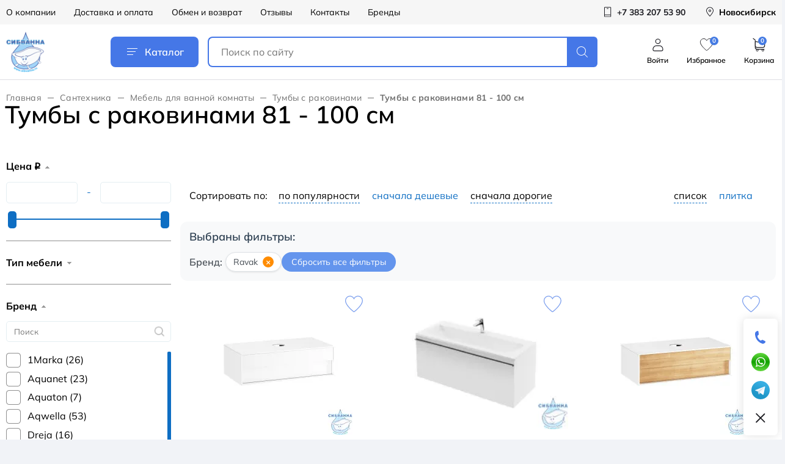

--- FILE ---
content_type: text/html; charset=UTF-8
request_url: https://sibvanna.ru/santekhnika/mebel_dlya_vannoy_komnaty/tumby-s-rakovinami/81-100-sm/?set_filter=y&FILTER_BRAND_ravak=Y
body_size: 46946
content:
<!DOCTYPE html>
<html lang="ru">
<head>

    <title>Тумбы с раковинами 81 - 100 см в интернет-магазине сантехники Сибванна</title>

    <meta http-equiv="Content-Type" content="text/html; charset=UTF-8" />
<meta name="robots" content="index, follow" />
<meta name="keywords" content="81 - 100 см" />
<meta name="description" content="?Заказать 81 - 100 см по выгодным ценам ? Доставка по Новосибирску и России ? Товары в наличии на складе ? Скидки ? Кредит и рассрочка ✅ Гарантия от производителя" />
<script data-skip-moving="true">(function(w, d, n) {var cl = "bx-core";var ht = d.documentElement;var htc = ht ? ht.className : undefined;if (htc === undefined || htc.indexOf(cl) !== -1){return;}var ua = n.userAgent;if (/(iPad;)|(iPhone;)/i.test(ua)){cl += " bx-ios";}else if (/Windows/i.test(ua)){cl += ' bx-win';}else if (/Macintosh/i.test(ua)){cl += " bx-mac";}else if (/Linux/i.test(ua) && !/Android/i.test(ua)){cl += " bx-linux";}else if (/Android/i.test(ua)){cl += " bx-android";}cl += (/(ipad|iphone|android|mobile|touch)/i.test(ua) ? " bx-touch" : " bx-no-touch");cl += w.devicePixelRatio && w.devicePixelRatio >= 2? " bx-retina": " bx-no-retina";if (/AppleWebKit/.test(ua)){cl += " bx-chrome";}else if (/Opera/.test(ua)){cl += " bx-opera";}else if (/Firefox/.test(ua)){cl += " bx-firefox";}ht.className = htc ? htc + " " + cl : cl;})(window, document, navigator);</script>


<link href="/bitrix/js/ui/design-tokens/dist/ui.design-tokens.css?172918581226358" type="text/css"  rel="stylesheet" />
<link href="/bitrix/js/ui/fonts/opensans/ui.font.opensans.css?17103570782555" type="text/css"  rel="stylesheet" />
<link href="/bitrix/js/main/popup/dist/main.popup.bundle.css?172918608329852" type="text/css"  rel="stylesheet" />
<link href="/bitrix/cache/css/s1/main/page_6e4a73c1e61379e682ca7e0fc35994b8/page_6e4a73c1e61379e682ca7e0fc35994b8_v1.css?175623266478329" type="text/css"  rel="stylesheet" />
<link href="/bitrix/cache/css/s1/main/default_0f0072a12a9d6fbe911723ac816becd7/default_0f0072a12a9d6fbe911723ac816becd7_v1.css?176306380335118" type="text/css"  rel="stylesheet" />
<link href="/bitrix/cache/css/s1/main/template_a6d9865833936c29e0f3d771f0833e13/template_a6d9865833936c29e0f3d771f0833e13_v1.css?1755114991409088" type="text/css"  data-template-style="true" rel="stylesheet" />







<meta http-equiv="x-ua-compatible" content ie="edge">
<link rel="shortcut icon" href="/local/templates/main/images/favicon/favicon.ico" type="image/x-icon">
<meta name="viewport" content="width=device-width, initial-scale=1.0, user-scalable=yes, maximum-scale=5, minimum-scale=0.5">



        
    
    <link
            rel="stylesheet"
            href="https://cdn.jsdelivr.net/npm/@fancyapps/ui@6.0/dist/fancybox/fancybox.css"
    />
                    <!-- Yandex.Metrika counter -->
                <noscript>
            <div><img src="https://mc.yandex.ru/watch/49741111" style="position:absolute; left:-9999px;" alt=""/></div>
        </noscript>
        <!-- /Yandex.Metrika counter -->
    </head>
<body>
<div id="panel">
    </div>

<div id="wrapper">
    <header id="header" class="header">
        <div class="header-top hidden-sm">
            <div class="container header-container">
                
<div class="header-top-menu">
            <a href="/o-kompanii/" class="header-top-menu__item">О компании</a>
            <a href="/dostavka-i-oplata/" class="header-top-menu__item">Доставка и оплата</a>
            <a href="/exchange/" class="header-top-menu__item">Обмен и возврат</a>
            <a href="/reviews/" class="header-top-menu__item">Отзывы</a>
            <a href="/contacts/" class="header-top-menu__item">Контакты</a>
            <a href="/brands/" class="header-top-menu__item">Бренды</a>
    </div>
                
                

	<a href="tel:+73832075390" class="header-top-action">
		<span class="header-top-action__icon">
			<svg>
				<use href="/local/templates/main/icons/svg-sprite.svg#phone"></use>
			</svg>
		</span>
		<span class="header-top-action__text">+7 383 207 53 90</span>
	</a><a href="javascript:void(0)" class="header-top-action  city-head__link" style="text-decoration: none; color: black;" >
	<span class="header-top-action__icon">
		<svg>
			<use href="/local/templates/main/icons/svg-sprite.svg#pin"></use>
		</svg>
	</span>
    <span class="header-top-action__text"><span>Новосибирск</span>
</a>

            </div>
        </div>
        <div class="header-main">
            <div class="container header-container">
                                    <a href="/" class="logo">
                        <img src="/upload/resize_cache/webp/local/templates/main/images/new/logo.webp" alt="" class="logo__image"/>
                    </a>
                                <a href="javascript:void(0)" class="header-catalog-btn js-popup-catalog">
                    <span class="header-catalog-btn__icon"><i></i></span>
                    Каталог
                </a>
                <div class="header-search">
                    <a href="javascript:void(0)" class="header-search-toggle">
                        <svg>
                            <use href="/local/templates/main/icons/svg-sprite.svg#search"></use>
                        </svg>
                    </a>
                    <form action="/search/" class="header-search__form">
                        <input type="text" name="q" value=""
                               placeholder="Поиск по сайту"
                               class="header-search__input"/>
                        <button type="submit" class="header-search__button">
                            <svg>
                                <use href="/local/templates/main/icons/svg-sprite.svg#search"></use>
                            </svg>
                        </button>
                        <div class="header-search__back"></div>
                    </form>
                </div>
                <div class="header-main-actions hidden-sm">
                                            <a href="javascript:void(0)" class="header-main-action js__get_auth_form hidden-sm">
							<span class="header-main-action__icon">
								<svg>
									<use href="/local/templates/main/icons/svg-sprite.svg#user"></use>
								</svg>
							</span>
                            <span class="header-main-action__text">Войти</span>
                        </a>
                                        <a href="/lk/favorites/" class="header-main-action" id="header_favorites" >
						<span class="header-main-action__icon">
							<svg class="no-fill">
								<use href="/local/templates/main/icons/svg-sprite.svg#fav"></use>
							</svg>
							<span class="header-main-action__counter-label">0</span>
						</span>
                        <span class="header-main-action__text">Избранное</span>
                    </a>
                    <a href="/basket/" class="header-main-action">
						<span class="header-main-action__icon">
							<svg>
								<use href="/local/templates/main/icons/svg-sprite.svg#cart"></use>
							</svg>
						</span>
                        <span class="header-main-action__counter-label" id="basket-count">0</span>
                        <span class="header-main-action__text">Корзина</span>
                    </a>
                </div>
            </div>
        </div>
    </header>
    



    <section class="page-catalog">
        <div class="container">
            
<ul class="bread-crumbs">
			<li class="bread-crumbs__item" id="bx_breadcrumb_0" itemscope="" itemtype="http://data-vocabulary.org/Breadcrumb" itemref="bx_breadcrumb_1">
				<a href="/" title="Главная" itemprop="url" class="bread-crumbs__link">
					Главная
				</a>
			</li>
			<li class="bread-crumbs__item" id="bx_breadcrumb_1" itemscope="" itemtype="http://data-vocabulary.org/Breadcrumb" itemprop="child" itemref="bx_breadcrumb_2">
				<a href="/santekhnika/" title="Сантехника" itemprop="url" class="bread-crumbs__link">
					Сантехника
				</a>
			</li>
			<li class="bread-crumbs__item" id="bx_breadcrumb_2" itemscope="" itemtype="http://data-vocabulary.org/Breadcrumb" itemprop="child" itemref="bx_breadcrumb_3">
				<a href="/santekhnika/mebel_dlya_vannoy_komnaty/" title="Мебель для ванной комнаты" itemprop="url" class="bread-crumbs__link">
					Мебель для ванной комнаты
				</a>
			</li>
			<li class="bread-crumbs__item" id="bx_breadcrumb_3" itemscope="" itemtype="http://data-vocabulary.org/Breadcrumb" itemprop="child">
				<a href="/santekhnika/mebel_dlya_vannoy_komnaty/tumby-s-rakovinami/" title="Тумбы с раковинами" itemprop="url" class="bread-crumbs__link">
					Тумбы с раковинами
				</a>
			</li>
			<li class="bread-crumbs__item">
				<div class="bread-crumbs__link bread-crumbs__link--last">Тумбы с раковинами 81 - 100 см</div>
			</li></ul>
            			<div  class="title-place"></div>
            
            <div class="catalog">

                <!--'start_frame_cache_smart_filter_frame'-->
                <div class="inner-sidebar">
                    <!--          <aside class="sidebar">-->
                                        <!--          </aside>-->

                    <div class="filter-block">
        <div class="filter-box">
        <div class="filter-head sm-visible">
            <div class="filter-box-close js-close-filter"><i class="icon-caret"></i><span>Фильтр</span></div>
            <a class="filter-btn-reset" href="/santekhnika/mebel_dlya_vannoy_komnaty/tumby-s-rakovinami/81-100-sm/"
               id="del_filter" name="del_filter"
               value="Сбросить">Сбросить всё</a>
        </div>
        <div class="filter-block__inner">
            <div class="bx_filter">
                <div class="bx_filter_section">
                    <form name="_form" action="/santekhnika/mebel_dlya_vannoy_komnaty/tumby-s-rakovinami/81-100-sm/" method="get"
                          class="smartfilter">
                                                        <div class="bx_filter_parameters_box active">
                                    <span class="bx_filter_container_modef"></span>
                                    <div class="bx_filter_parameters_box_title"
                                         onclick="smartFilter.hideFilterProps(this)">Цена <span class="rub">q</span></div>
                                    <div class="bx_filter_block">
                                        <div class="bx_filter_parameters_box_container">
                                            <div class="bx_filter_parameters_box_container_block">
                                                <div class="bx_filter_input_container">
                                                    <input
                                                            class="min-price"
                                                            type="text"
                                                            name="FILTER_P1_MIN"
                                                            id="FILTER_P1_MIN"
                                                            value=""
                                                            size="5"
                                                            onkeyup="smartFilter.keyup(this)"
                                                    />
                                                </div>
                                            </div>
                                            <div class="bx_filter_parameters_box_container_block">
                                                <div class="bx_filter_input_container">-</div>
                                            </div>
                                            <div class="bx_filter_parameters_box_container_block">
                                                <div class="bx_filter_input_container">
                                                    <input
                                                            class="max-price"
                                                            type="text"
                                                            name="FILTER_P1_MAX"
                                                            id="FILTER_P1_MAX"
                                                            value=""
                                                            size="5"
                                                            onkeyup="smartFilter.keyup(this)"
                                                    />
                                                </div>
                                            </div>
                                            <div style="clear: both;"></div>

                                            <div class="bx_ui_slider_track" id="drag_track_c4ca4238a0b923820dcc509a6f75849b">
                                                                                                <div class="bx_ui_slider_part p1"><span>23615</span></div>
                                                <div class="bx_ui_slider_part p2"><span>123149</span></div>
                                                <div class="bx_ui_slider_part p3"><span>222683</span></div>
                                                <div class="bx_ui_slider_part p4"><span>322216</span></div>
                                                <div class="bx_ui_slider_part p5"><span>421750</span></div>

                                                <div class="bx_ui_slider_pricebar_VD" style="left: 0;right: 0;"
                                                     id="colorUnavailableActive_c4ca4238a0b923820dcc509a6f75849b"></div>
                                                <div class="bx_ui_slider_pricebar_VN" style="left: 0;right: 0;"
                                                     id="colorAvailableInactive_c4ca4238a0b923820dcc509a6f75849b"></div>
                                                <div class="bx_ui_slider_pricebar_V" style="left: 0;right: 0;"
                                                     id="colorAvailableActive_c4ca4238a0b923820dcc509a6f75849b"></div>
                                                <div class="bx_ui_slider_range" id="drag_tracker_c4ca4238a0b923820dcc509a6f75849b" style="left: 0%; right: 0%;">
                                                    <a class="bx_ui_slider_handle left" style="left:0;" href="javascript:void(0)"
                                                       id="left_slider_c4ca4238a0b923820dcc509a6f75849b"></a>
                                                    <a class="bx_ui_slider_handle right" style="right:0;" href="javascript:void(0)"
                                                       id="right_slider_c4ca4238a0b923820dcc509a6f75849b"></a>
                                                </div>
                                            </div>
                                            <div style="opacity: 0;height: 1px;"></div>
                                        </div>
                                    </div>
                                </div>
                                                                                                                    <div class="bx_filter_parameters_box bx_box ">
                                <span class="bx_filter_container_modef"></span>
                                <span class="bx-filter-container-hide visible-sm" hidden onclick="smartFilter.hideFilterProps(this);this.hidden = true;">Готово</span>
                                <div class="bx_filter_parameters_box_title"
                                     onclick="smartFilter.hideFilterProps(this)">Тип мебели</div>
                                <div class="bx_filter_block bx_filter_fixed_block">
                                    <div class="bx_filter_block_head">
                                        <div class="bx_filter_block_head_inner sm-visible">
                                            <div class="filter-box-close"
                                                 onclick="smartFilter.hideFilterProps(this.parentNode.parentNode.parentNode)"><i class="icon-caret"></i>Тип мебели</div>
                                            <a class="filter-btn-reset" href="/santekhnika/mebel_dlya_vannoy_komnaty/tumby-s-rakovinami/81-100-sm/"
                                               id="del_filter" name="del_filter"
                                               value="Сбросить">Сбросить всё</a>
                                        </div>
                                        <input type="text" class="bx_filter_search" placeholder="Поиск"/>
                                    </div>
                                    <div class="bx_filter_parameters_box_container" data-scrollbar="true">
                                                                                											                                            <label data-role="label_FILTER_TIP_MEBELI_679"
                                                   class="bx_filter_param_label "
                                                   for="FILTER_TIP_MEBELI_679">
										<span class="bx_filter_input_checkbox">
											<input
                                                    type="checkbox"
                                                    value="Y"
                                                    name="FILTER_TIP_MEBELI_679"
                                                    id="FILTER_TIP_MEBELI_679"
																								onclick="smartFilter.click(this)"
                                            />
											<span></span>
											<span class="bx_filter_param_text" title="Тумбы с раковинами">Тумбы с раковинами (<span
                                                        data-role="count_FILTER_TIP_MEBELI_679">7</span>)</span>
										</span>
                                            </label>
                                                                                                                    </div>
                                    <div class="catalog-filter__filter__link">
                                        <a href="javascript:void(0);" class="catalog-filter__show__list">
                                            <span class="show-all">Показать все</span>
                                            <span class="collapse-all">Свернуть</span>
                                        </a>
                                    </div>
                                    <div class="clb"></div>
                                </div>
                            </div>
                                                        <div class="bx_filter_parameters_box bx_box active">
                                <span class="bx_filter_container_modef"></span>
                                <span class="bx-filter-container-hide visible-sm" hidden onclick="smartFilter.hideFilterProps(this);this.hidden = true;">Готово</span>
                                <div class="bx_filter_parameters_box_title"
                                     onclick="smartFilter.hideFilterProps(this)">Бренд</div>
                                <div class="bx_filter_block bx_filter_fixed_block">
                                    <div class="bx_filter_block_head">
                                        <div class="bx_filter_block_head_inner sm-visible">
                                            <div class="filter-box-close"
                                                 onclick="smartFilter.hideFilterProps(this.parentNode.parentNode.parentNode)"><i class="icon-caret"></i>Бренд</div>
                                            <a class="filter-btn-reset" href="/santekhnika/mebel_dlya_vannoy_komnaty/tumby-s-rakovinami/81-100-sm/"
                                               id="del_filter" name="del_filter"
                                               value="Сбросить">Сбросить всё</a>
                                        </div>
                                        <input type="text" class="bx_filter_search" placeholder="Поиск"/>
                                    </div>
                                    <div class="bx_filter_parameters_box_container" data-scrollbar="true">
                                                                                											                                            <label data-role="label_FILTER_BRAND_1marka"
                                                   class="bx_filter_param_label "
                                                   for="FILTER_BRAND_1marka">
										<span class="bx_filter_input_checkbox">
											<input
                                                    type="checkbox"
                                                    value="Y"
                                                    name="FILTER_BRAND_1marka"
                                                    id="FILTER_BRAND_1marka"
																								onclick="smartFilter.click(this)"
                                            />
											<span></span>
											<span class="bx_filter_param_text" title="1Marka">1Marka (<span
                                                        data-role="count_FILTER_BRAND_1marka">26</span>)</span>
										</span>
                                            </label>
                                        											                                            <label data-role="label_FILTER_BRAND_aquanet"
                                                   class="bx_filter_param_label "
                                                   for="FILTER_BRAND_aquanet">
										<span class="bx_filter_input_checkbox">
											<input
                                                    type="checkbox"
                                                    value="Y"
                                                    name="FILTER_BRAND_aquanet"
                                                    id="FILTER_BRAND_aquanet"
																								onclick="smartFilter.click(this)"
                                            />
											<span></span>
											<span class="bx_filter_param_text" title="Aquanet">Aquanet (<span
                                                        data-role="count_FILTER_BRAND_aquanet">23</span>)</span>
										</span>
                                            </label>
                                        											                                            <label data-role="label_FILTER_BRAND_aquaton"
                                                   class="bx_filter_param_label "
                                                   for="FILTER_BRAND_aquaton">
										<span class="bx_filter_input_checkbox">
											<input
                                                    type="checkbox"
                                                    value="Y"
                                                    name="FILTER_BRAND_aquaton"
                                                    id="FILTER_BRAND_aquaton"
																								onclick="smartFilter.click(this)"
                                            />
											<span></span>
											<span class="bx_filter_param_text" title="Aquaton">Aquaton (<span
                                                        data-role="count_FILTER_BRAND_aquaton">7</span>)</span>
										</span>
                                            </label>
                                        											                                            <label data-role="label_FILTER_BRAND_aqwella"
                                                   class="bx_filter_param_label "
                                                   for="FILTER_BRAND_aqwella">
										<span class="bx_filter_input_checkbox">
											<input
                                                    type="checkbox"
                                                    value="Y"
                                                    name="FILTER_BRAND_aqwella"
                                                    id="FILTER_BRAND_aqwella"
																								onclick="smartFilter.click(this)"
                                            />
											<span></span>
											<span class="bx_filter_param_text" title="Aqwella">Aqwella (<span
                                                        data-role="count_FILTER_BRAND_aqwella">53</span>)</span>
										</span>
                                            </label>
                                        											                                            <label data-role="label_FILTER_BRAND_dreja"
                                                   class="bx_filter_param_label "
                                                   for="FILTER_BRAND_dreja">
										<span class="bx_filter_input_checkbox">
											<input
                                                    type="checkbox"
                                                    value="Y"
                                                    name="FILTER_BRAND_dreja"
                                                    id="FILTER_BRAND_dreja"
																								onclick="smartFilter.click(this)"
                                            />
											<span></span>
											<span class="bx_filter_param_text" title="Dreja">Dreja (<span
                                                        data-role="count_FILTER_BRAND_dreja">16</span>)</span>
										</span>
                                            </label>
                                        											                                            <label data-role="label_FILTER_BRAND_iddis"
                                                   class="bx_filter_param_label "
                                                   for="FILTER_BRAND_iddis">
										<span class="bx_filter_input_checkbox">
											<input
                                                    type="checkbox"
                                                    value="Y"
                                                    name="FILTER_BRAND_iddis"
                                                    id="FILTER_BRAND_iddis"
																								onclick="smartFilter.click(this)"
                                            />
											<span></span>
											<span class="bx_filter_param_text" title="IDDIS">IDDIS (<span
                                                        data-role="count_FILTER_BRAND_iddis">10</span>)</span>
										</span>
                                            </label>
                                        											                                            <label data-role="label_FILTER_BRAND_jacob-delafon"
                                                   class="bx_filter_param_label "
                                                   for="FILTER_BRAND_jacob-delafon">
										<span class="bx_filter_input_checkbox">
											<input
                                                    type="checkbox"
                                                    value="Y"
                                                    name="FILTER_BRAND_jacob-delafon"
                                                    id="FILTER_BRAND_jacob-delafon"
																								onclick="smartFilter.click(this)"
                                            />
											<span></span>
											<span class="bx_filter_param_text" title="Jacob Delafon">Jacob Delafon (<span
                                                        data-role="count_FILTER_BRAND_jacob-delafon">53</span>)</span>
										</span>
                                            </label>
                                        											                                            <label data-role="label_FILTER_BRAND_jorno"
                                                   class="bx_filter_param_label "
                                                   for="FILTER_BRAND_jorno">
										<span class="bx_filter_input_checkbox">
											<input
                                                    type="checkbox"
                                                    value="Y"
                                                    name="FILTER_BRAND_jorno"
                                                    id="FILTER_BRAND_jorno"
																								onclick="smartFilter.click(this)"
                                            />
											<span></span>
											<span class="bx_filter_param_text" title="Jorno">Jorno (<span
                                                        data-role="count_FILTER_BRAND_jorno">3</span>)</span>
										</span>
                                            </label>
                                        											                                            <label data-role="label_FILTER_BRAND_ravak"
                                                   class="bx_filter_param_label "
                                                   for="FILTER_BRAND_ravak">
										<span class="bx_filter_input_checkbox">
											<input
                                                    type="checkbox"
                                                    value="Y"
                                                    name="FILTER_BRAND_ravak"
                                                    id="FILTER_BRAND_ravak"
												checked="checked"												onclick="smartFilter.click(this)"
                                            />
											<span></span>
											<span class="bx_filter_param_text" title="Ravak">Ravak (<span
                                                        data-role="count_FILTER_BRAND_ravak">7</span>)</span>
										</span>
                                            </label>
                                        											                                            <label data-role="label_FILTER_BRAND_roca"
                                                   class="bx_filter_param_label "
                                                   for="FILTER_BRAND_roca">
										<span class="bx_filter_input_checkbox">
											<input
                                                    type="checkbox"
                                                    value="Y"
                                                    name="FILTER_BRAND_roca"
                                                    id="FILTER_BRAND_roca"
																								onclick="smartFilter.click(this)"
                                            />
											<span></span>
											<span class="bx_filter_param_text" title="Roca">Roca (<span
                                                        data-role="count_FILTER_BRAND_roca">4</span>)</span>
										</span>
                                            </label>
                                        											                                            <label data-role="label_FILTER_BRAND_comforty"
                                                   class="bx_filter_param_label "
                                                   for="FILTER_BRAND_comforty">
										<span class="bx_filter_input_checkbox">
											<input
                                                    type="checkbox"
                                                    value="Y"
                                                    name="FILTER_BRAND_comforty"
                                                    id="FILTER_BRAND_comforty"
																								onclick="smartFilter.click(this)"
                                            />
											<span></span>
											<span class="bx_filter_param_text" title="Сomforty">Сomforty (<span
                                                        data-role="count_FILTER_BRAND_comforty">8</span>)</span>
										</span>
                                            </label>
                                                                                                                    </div>
                                    <div class="catalog-filter__filter__link">
                                        <a href="javascript:void(0);" class="catalog-filter__show__list">
                                            <span class="show-all">Показать все</span>
                                            <span class="collapse-all">Свернуть</span>
                                        </a>
                                    </div>
                                    <div class="clb"></div>
                                </div>
                            </div>
                                                        <div class="bx_filter_parameters_box bx_box ">
                                <span class="bx_filter_container_modef"></span>
                                <span class="bx-filter-container-hide visible-sm" hidden onclick="smartFilter.hideFilterProps(this);this.hidden = true;">Готово</span>
                                <div class="bx_filter_parameters_box_title"
                                     onclick="smartFilter.hideFilterProps(this)">Коллекция мебели</div>
                                <div class="bx_filter_block bx_filter_fixed_block">
                                    <div class="bx_filter_block_head">
                                        <div class="bx_filter_block_head_inner sm-visible">
                                            <div class="filter-box-close"
                                                 onclick="smartFilter.hideFilterProps(this.parentNode.parentNode.parentNode)"><i class="icon-caret"></i>Коллекция мебели</div>
                                            <a class="filter-btn-reset" href="/santekhnika/mebel_dlya_vannoy_komnaty/tumby-s-rakovinami/81-100-sm/"
                                               id="del_filter" name="del_filter"
                                               value="Сбросить">Сбросить всё</a>
                                        </div>
                                        <input type="text" class="bx_filter_search" placeholder="Поиск"/>
                                    </div>
                                    <div class="bx_filter_parameters_box_container" data-scrollbar="true">
                                                                                											                                            <label data-role="label_FILTER_COLLECTION_MEBEL_5067"
                                                   class="bx_filter_param_label disabled"
                                                   for="FILTER_COLLECTION_MEBEL_5067">
										<span class="bx_filter_input_checkbox">
											<input
                                                    type="checkbox"
                                                    value="Y"
                                                    name="FILTER_COLLECTION_MEBEL_5067"
                                                    id="FILTER_COLLECTION_MEBEL_5067"
																								onclick="smartFilter.click(this)"
                                            />
											<span></span>
											<span class="bx_filter_param_text" title=" Accent"> Accent (<span
                                                        data-role="count_FILTER_COLLECTION_MEBEL_5067">0</span>)</span>
										</span>
                                            </label>
                                        											                                            <label data-role="label_FILTER_COLLECTION_MEBEL_2363"
                                                   class="bx_filter_param_label disabled"
                                                   for="FILTER_COLLECTION_MEBEL_2363">
										<span class="bx_filter_input_checkbox">
											<input
                                                    type="checkbox"
                                                    value="Y"
                                                    name="FILTER_COLLECTION_MEBEL_2363"
                                                    id="FILTER_COLLECTION_MEBEL_2363"
																								onclick="smartFilter.click(this)"
                                            />
											<span></span>
											<span class="bx_filter_param_text" title="America Evolution L">America Evolution L (<span
                                                        data-role="count_FILTER_COLLECTION_MEBEL_2363">0</span>)</span>
										</span>
                                            </label>
                                        											                                            <label data-role="label_FILTER_COLLECTION_MEBEL_1684"
                                                   class="bx_filter_param_label disabled"
                                                   for="FILTER_COLLECTION_MEBEL_1684">
										<span class="bx_filter_input_checkbox">
											<input
                                                    type="checkbox"
                                                    value="Y"
                                                    name="FILTER_COLLECTION_MEBEL_1684"
                                                    id="FILTER_COLLECTION_MEBEL_1684"
																								onclick="smartFilter.click(this)"
                                            />
											<span></span>
											<span class="bx_filter_param_text" title="Amethyst">Amethyst (<span
                                                        data-role="count_FILTER_COLLECTION_MEBEL_1684">0</span>)</span>
										</span>
                                            </label>
                                        											                                            <label data-role="label_FILTER_COLLECTION_MEBEL_5981"
                                                   class="bx_filter_param_label disabled"
                                                   for="FILTER_COLLECTION_MEBEL_5981">
										<span class="bx_filter_input_checkbox">
											<input
                                                    type="checkbox"
                                                    value="Y"
                                                    name="FILTER_COLLECTION_MEBEL_5981"
                                                    id="FILTER_COLLECTION_MEBEL_5981"
																								onclick="smartFilter.click(this)"
                                            />
											<span></span>
											<span class="bx_filter_param_text" title="Astrid">Astrid (<span
                                                        data-role="count_FILTER_COLLECTION_MEBEL_5981">0</span>)</span>
										</span>
                                            </label>
                                        											                                            <label data-role="label_FILTER_COLLECTION_MEBEL_4261"
                                                   class="bx_filter_param_label disabled"
                                                   for="FILTER_COLLECTION_MEBEL_4261">
										<span class="bx_filter_input_checkbox">
											<input
                                                    type="checkbox"
                                                    value="Y"
                                                    name="FILTER_COLLECTION_MEBEL_4261"
                                                    id="FILTER_COLLECTION_MEBEL_4261"
																								onclick="smartFilter.click(this)"
                                            />
											<span></span>
											<span class="bx_filter_param_text" title="Basic">Basic (<span
                                                        data-role="count_FILTER_COLLECTION_MEBEL_4261">0</span>)</span>
										</span>
                                            </label>
                                        											                                            <label data-role="label_FILTER_COLLECTION_MEBEL_1690"
                                                   class="bx_filter_param_label disabled"
                                                   for="FILTER_COLLECTION_MEBEL_1690">
										<span class="bx_filter_input_checkbox">
											<input
                                                    type="checkbox"
                                                    value="Y"
                                                    name="FILTER_COLLECTION_MEBEL_1690"
                                                    id="FILTER_COLLECTION_MEBEL_1690"
																								onclick="smartFilter.click(this)"
                                            />
											<span></span>
											<span class="bx_filter_param_text" title="Big Inn">Big Inn (<span
                                                        data-role="count_FILTER_COLLECTION_MEBEL_1690">0</span>)</span>
										</span>
                                            </label>
                                        											                                            <label data-role="label_FILTER_COLLECTION_MEBEL_1676"
                                                   class="bx_filter_param_label disabled"
                                                   for="FILTER_COLLECTION_MEBEL_1676">
										<span class="bx_filter_input_checkbox">
											<input
                                                    type="checkbox"
                                                    value="Y"
                                                    name="FILTER_COLLECTION_MEBEL_1676"
                                                    id="FILTER_COLLECTION_MEBEL_1676"
																								onclick="smartFilter.click(this)"
                                            />
											<span></span>
											<span class="bx_filter_param_text" title="Breeze">Breeze (<span
                                                        data-role="count_FILTER_COLLECTION_MEBEL_1676">0</span>)</span>
										</span>
                                            </label>
                                        											                                            <label data-role="label_FILTER_COLLECTION_MEBEL_4070"
                                                   class="bx_filter_param_label disabled"
                                                   for="FILTER_COLLECTION_MEBEL_4070">
										<span class="bx_filter_input_checkbox">
											<input
                                                    type="checkbox"
                                                    value="Y"
                                                    name="FILTER_COLLECTION_MEBEL_4070"
                                                    id="FILTER_COLLECTION_MEBEL_4070"
																								onclick="smartFilter.click(this)"
                                            />
											<span></span>
											<span class="bx_filter_param_text" title="Brick">Brick (<span
                                                        data-role="count_FILTER_COLLECTION_MEBEL_4070">0</span>)</span>
										</span>
                                            </label>
                                        											                                            <label data-role="label_FILTER_COLLECTION_MEBEL_3484"
                                                   class="bx_filter_param_label "
                                                   for="FILTER_COLLECTION_MEBEL_3484">
										<span class="bx_filter_input_checkbox">
											<input
                                                    type="checkbox"
                                                    value="Y"
                                                    name="FILTER_COLLECTION_MEBEL_3484"
                                                    id="FILTER_COLLECTION_MEBEL_3484"
																								onclick="smartFilter.click(this)"
                                            />
											<span></span>
											<span class="bx_filter_param_text" title="Clear">Clear (<span
                                                        data-role="count_FILTER_COLLECTION_MEBEL_3484">1</span>)</span>
										</span>
                                            </label>
                                        											                                            <label data-role="label_FILTER_COLLECTION_MEBEL_1679"
                                                   class="bx_filter_param_label disabled"
                                                   for="FILTER_COLLECTION_MEBEL_1679">
										<span class="bx_filter_input_checkbox">
											<input
                                                    type="checkbox"
                                                    value="Y"
                                                    name="FILTER_COLLECTION_MEBEL_1679"
                                                    id="FILTER_COLLECTION_MEBEL_1679"
																								onclick="smartFilter.click(this)"
                                            />
											<span></span>
											<span class="bx_filter_param_text" title="Cloud">Cloud (<span
                                                        data-role="count_FILTER_COLLECTION_MEBEL_1679">0</span>)</span>
										</span>
                                            </label>
                                        											                                            <label data-role="label_FILTER_COLLECTION_MEBEL_9609"
                                                   class="bx_filter_param_label disabled"
                                                   for="FILTER_COLLECTION_MEBEL_9609">
										<span class="bx_filter_input_checkbox">
											<input
                                                    type="checkbox"
                                                    value="Y"
                                                    name="FILTER_COLLECTION_MEBEL_9609"
                                                    id="FILTER_COLLECTION_MEBEL_9609"
																								onclick="smartFilter.click(this)"
                                            />
											<span></span>
											<span class="bx_filter_param_text" title="Coda ">Coda  (<span
                                                        data-role="count_FILTER_COLLECTION_MEBEL_9609">0</span>)</span>
										</span>
                                            </label>
                                        											                                            <label data-role="label_FILTER_COLLECTION_MEBEL_8378"
                                                   class="bx_filter_param_label disabled"
                                                   for="FILTER_COLLECTION_MEBEL_8378">
										<span class="bx_filter_input_checkbox">
											<input
                                                    type="checkbox"
                                                    value="Y"
                                                    name="FILTER_COLLECTION_MEBEL_8378"
                                                    id="FILTER_COLLECTION_MEBEL_8378"
																								onclick="smartFilter.click(this)"
                                            />
											<span></span>
											<span class="bx_filter_param_text" title="Craft ">Craft  (<span
                                                        data-role="count_FILTER_COLLECTION_MEBEL_8378">0</span>)</span>
										</span>
                                            </label>
                                        											                                            <label data-role="label_FILTER_COLLECTION_MEBEL_4659"
                                                   class="bx_filter_param_label disabled"
                                                   for="FILTER_COLLECTION_MEBEL_4659">
										<span class="bx_filter_input_checkbox">
											<input
                                                    type="checkbox"
                                                    value="Y"
                                                    name="FILTER_COLLECTION_MEBEL_4659"
                                                    id="FILTER_COLLECTION_MEBEL_4659"
																								onclick="smartFilter.click(this)"
                                            />
											<span></span>
											<span class="bx_filter_param_text" title="Cube">Cube (<span
                                                        data-role="count_FILTER_COLLECTION_MEBEL_4659">0</span>)</span>
										</span>
                                            </label>
                                        											                                            <label data-role="label_FILTER_COLLECTION_MEBEL_654"
                                                   class="bx_filter_param_label disabled"
                                                   for="FILTER_COLLECTION_MEBEL_654">
										<span class="bx_filter_input_checkbox">
											<input
                                                    type="checkbox"
                                                    value="Y"
                                                    name="FILTER_COLLECTION_MEBEL_654"
                                                    id="FILTER_COLLECTION_MEBEL_654"
																								onclick="smartFilter.click(this)"
                                            />
											<span></span>
											<span class="bx_filter_param_text" title="Due Amanti">Due Amanti (<span
                                                        data-role="count_FILTER_COLLECTION_MEBEL_654">0</span>)</span>
										</span>
                                            </label>
                                        											                                            <label data-role="label_FILTER_COLLECTION_MEBEL_655"
                                                   class="bx_filter_param_label disabled"
                                                   for="FILTER_COLLECTION_MEBEL_655">
										<span class="bx_filter_input_checkbox">
											<input
                                                    type="checkbox"
                                                    value="Y"
                                                    name="FILTER_COLLECTION_MEBEL_655"
                                                    id="FILTER_COLLECTION_MEBEL_655"
																								onclick="smartFilter.click(this)"
                                            />
											<span></span>
											<span class="bx_filter_param_text" title="Dune">Dune (<span
                                                        data-role="count_FILTER_COLLECTION_MEBEL_655">0</span>)</span>
										</span>
                                            </label>
                                        											                                            <label data-role="label_FILTER_COLLECTION_MEBEL_1712"
                                                   class="bx_filter_param_label disabled"
                                                   for="FILTER_COLLECTION_MEBEL_1712">
										<span class="bx_filter_input_checkbox">
											<input
                                                    type="checkbox"
                                                    value="Y"
                                                    name="FILTER_COLLECTION_MEBEL_1712"
                                                    id="FILTER_COLLECTION_MEBEL_1712"
																								onclick="smartFilter.click(this)"
                                            />
											<span></span>
											<span class="bx_filter_param_text" title="Edifice">Edifice (<span
                                                        data-role="count_FILTER_COLLECTION_MEBEL_1712">0</span>)</span>
										</span>
                                            </label>
                                        											                                            <label data-role="label_FILTER_COLLECTION_MEBEL_656"
                                                   class="bx_filter_param_label disabled"
                                                   for="FILTER_COLLECTION_MEBEL_656">
										<span class="bx_filter_input_checkbox">
											<input
                                                    type="checkbox"
                                                    value="Y"
                                                    name="FILTER_COLLECTION_MEBEL_656"
                                                    id="FILTER_COLLECTION_MEBEL_656"
																								onclick="smartFilter.click(this)"
                                            />
											<span></span>
											<span class="bx_filter_param_text" title="Elegance">Elegance (<span
                                                        data-role="count_FILTER_COLLECTION_MEBEL_656">0</span>)</span>
										</span>
                                            </label>
                                        											                                            <label data-role="label_FILTER_COLLECTION_MEBEL_697"
                                                   class="bx_filter_param_label disabled"
                                                   for="FILTER_COLLECTION_MEBEL_697">
										<span class="bx_filter_input_checkbox">
											<input
                                                    type="checkbox"
                                                    value="Y"
                                                    name="FILTER_COLLECTION_MEBEL_697"
                                                    id="FILTER_COLLECTION_MEBEL_697"
																								onclick="smartFilter.click(this)"
                                            />
											<span></span>
											<span class="bx_filter_param_text" title="Empire">Empire (<span
                                                        data-role="count_FILTER_COLLECTION_MEBEL_697">0</span>)</span>
										</span>
                                            </label>
                                        											                                            <label data-role="label_FILTER_COLLECTION_MEBEL_4547"
                                                   class="bx_filter_param_label disabled"
                                                   for="FILTER_COLLECTION_MEBEL_4547">
										<span class="bx_filter_input_checkbox">
											<input
                                                    type="checkbox"
                                                    value="Y"
                                                    name="FILTER_COLLECTION_MEBEL_4547"
                                                    id="FILTER_COLLECTION_MEBEL_4547"
																								onclick="smartFilter.click(this)"
                                            />
											<span></span>
											<span class="bx_filter_param_text" title="Etna">Etna (<span
                                                        data-role="count_FILTER_COLLECTION_MEBEL_4547">0</span>)</span>
										</span>
                                            </label>
                                        											                                            <label data-role="label_FILTER_COLLECTION_MEBEL_9600"
                                                   class="bx_filter_param_label disabled"
                                                   for="FILTER_COLLECTION_MEBEL_9600">
										<span class="bx_filter_input_checkbox">
											<input
                                                    type="checkbox"
                                                    value="Y"
                                                    name="FILTER_COLLECTION_MEBEL_9600"
                                                    id="FILTER_COLLECTION_MEBEL_9600"
																								onclick="smartFilter.click(this)"
                                            />
											<span></span>
											<span class="bx_filter_param_text" title="Euphoria">Euphoria (<span
                                                        data-role="count_FILTER_COLLECTION_MEBEL_9600">0</span>)</span>
										</span>
                                            </label>
                                        											                                            <label data-role="label_FILTER_COLLECTION_MEBEL_2900"
                                                   class="bx_filter_param_label disabled"
                                                   for="FILTER_COLLECTION_MEBEL_2900">
										<span class="bx_filter_input_checkbox">
											<input
                                                    type="checkbox"
                                                    value="Y"
                                                    name="FILTER_COLLECTION_MEBEL_2900"
                                                    id="FILTER_COLLECTION_MEBEL_2900"
																								onclick="smartFilter.click(this)"
                                            />
											<span></span>
											<span class="bx_filter_param_text" title="Evolution">Evolution (<span
                                                        data-role="count_FILTER_COLLECTION_MEBEL_2900">0</span>)</span>
										</span>
                                            </label>
                                        											                                            <label data-role="label_FILTER_COLLECTION_MEBEL_4755"
                                                   class="bx_filter_param_label disabled"
                                                   for="FILTER_COLLECTION_MEBEL_4755">
										<span class="bx_filter_input_checkbox">
											<input
                                                    type="checkbox"
                                                    value="Y"
                                                    name="FILTER_COLLECTION_MEBEL_4755"
                                                    id="FILTER_COLLECTION_MEBEL_4755"
																								onclick="smartFilter.click(this)"
                                            />
											<span></span>
											<span class="bx_filter_param_text" title="Fargo">Fargo (<span
                                                        data-role="count_FILTER_COLLECTION_MEBEL_4755">0</span>)</span>
										</span>
                                            </label>
                                        											                                            <label data-role="label_FILTER_COLLECTION_MEBEL_3477"
                                                   class="bx_filter_param_label "
                                                   for="FILTER_COLLECTION_MEBEL_3477">
										<span class="bx_filter_input_checkbox">
											<input
                                                    type="checkbox"
                                                    value="Y"
                                                    name="FILTER_COLLECTION_MEBEL_3477"
                                                    id="FILTER_COLLECTION_MEBEL_3477"
																								onclick="smartFilter.click(this)"
                                            />
											<span></span>
											<span class="bx_filter_param_text" title="Formy">Formy (<span
                                                        data-role="count_FILTER_COLLECTION_MEBEL_3477">3</span>)</span>
										</span>
                                            </label>
                                        											                                            <label data-role="label_FILTER_COLLECTION_MEBEL_675"
                                                   class="bx_filter_param_label disabled"
                                                   for="FILTER_COLLECTION_MEBEL_675">
										<span class="bx_filter_input_checkbox">
											<input
                                                    type="checkbox"
                                                    value="Y"
                                                    name="FILTER_COLLECTION_MEBEL_675"
                                                    id="FILTER_COLLECTION_MEBEL_675"
																								onclick="smartFilter.click(this)"
                                            />
											<span></span>
											<span class="bx_filter_param_text" title="Genesis">Genesis (<span
                                                        data-role="count_FILTER_COLLECTION_MEBEL_675">0</span>)</span>
										</span>
                                            </label>
                                        											                                            <label data-role="label_FILTER_COLLECTION_MEBEL_1691"
                                                   class="bx_filter_param_label disabled"
                                                   for="FILTER_COLLECTION_MEBEL_1691">
										<span class="bx_filter_input_checkbox">
											<input
                                                    type="checkbox"
                                                    value="Y"
                                                    name="FILTER_COLLECTION_MEBEL_1691"
                                                    id="FILTER_COLLECTION_MEBEL_1691"
																								onclick="smartFilter.click(this)"
                                            />
											<span></span>
											<span class="bx_filter_param_text" title="Gio ">Gio  (<span
                                                        data-role="count_FILTER_COLLECTION_MEBEL_1691">0</span>)</span>
										</span>
                                            </label>
                                        											                                            <label data-role="label_FILTER_COLLECTION_MEBEL_4842"
                                                   class="bx_filter_param_label disabled"
                                                   for="FILTER_COLLECTION_MEBEL_4842">
										<span class="bx_filter_input_checkbox">
											<input
                                                    type="checkbox"
                                                    value="Y"
                                                    name="FILTER_COLLECTION_MEBEL_4842"
                                                    id="FILTER_COLLECTION_MEBEL_4842"
																								onclick="smartFilter.click(this)"
                                            />
											<span></span>
											<span class="bx_filter_param_text" title="Glace">Glace (<span
                                                        data-role="count_FILTER_COLLECTION_MEBEL_4842">0</span>)</span>
										</span>
                                            </label>
                                        											                                            <label data-role="label_FILTER_COLLECTION_MEBEL_2422"
                                                   class="bx_filter_param_label disabled"
                                                   for="FILTER_COLLECTION_MEBEL_2422">
										<span class="bx_filter_input_checkbox">
											<input
                                                    type="checkbox"
                                                    value="Y"
                                                    name="FILTER_COLLECTION_MEBEL_2422"
                                                    id="FILTER_COLLECTION_MEBEL_2422"
																								onclick="smartFilter.click(this)"
                                            />
											<span></span>
											<span class="bx_filter_param_text" title="Grace">Grace (<span
                                                        data-role="count_FILTER_COLLECTION_MEBEL_2422">0</span>)</span>
										</span>
                                            </label>
                                        											                                            <label data-role="label_FILTER_COLLECTION_MEBEL_4303"
                                                   class="bx_filter_param_label disabled"
                                                   for="FILTER_COLLECTION_MEBEL_4303">
										<span class="bx_filter_input_checkbox">
											<input
                                                    type="checkbox"
                                                    value="Y"
                                                    name="FILTER_COLLECTION_MEBEL_4303"
                                                    id="FILTER_COLLECTION_MEBEL_4303"
																								onclick="smartFilter.click(this)"
                                            />
											<span></span>
											<span class="bx_filter_param_text" title="GRUNGE LOFT">GRUNGE LOFT (<span
                                                        data-role="count_FILTER_COLLECTION_MEBEL_4303">0</span>)</span>
										</span>
                                            </label>
                                        											                                            <label data-role="label_FILTER_COLLECTION_MEBEL_723"
                                                   class="bx_filter_param_label disabled"
                                                   for="FILTER_COLLECTION_MEBEL_723">
										<span class="bx_filter_input_checkbox">
											<input
                                                    type="checkbox"
                                                    value="Y"
                                                    name="FILTER_COLLECTION_MEBEL_723"
                                                    id="FILTER_COLLECTION_MEBEL_723"
																								onclick="smartFilter.click(this)"
                                            />
											<span></span>
											<span class="bx_filter_param_text" title="LaDonna">LaDonna (<span
                                                        data-role="count_FILTER_COLLECTION_MEBEL_723">0</span>)</span>
										</span>
                                            </label>
                                        											                                            <label data-role="label_FILTER_COLLECTION_MEBEL_2424"
                                                   class="bx_filter_param_label disabled"
                                                   for="FILTER_COLLECTION_MEBEL_2424">
										<span class="bx_filter_input_checkbox">
											<input
                                                    type="checkbox"
                                                    value="Y"
                                                    name="FILTER_COLLECTION_MEBEL_2424"
                                                    id="FILTER_COLLECTION_MEBEL_2424"
																								onclick="smartFilter.click(this)"
                                            />
											<span></span>
											<span class="bx_filter_param_text" title="Laguna">Laguna (<span
                                                        data-role="count_FILTER_COLLECTION_MEBEL_2424">0</span>)</span>
										</span>
                                            </label>
                                        											                                            <label data-role="label_FILTER_COLLECTION_MEBEL_5412"
                                                   class="bx_filter_param_label disabled"
                                                   for="FILTER_COLLECTION_MEBEL_5412">
										<span class="bx_filter_input_checkbox">
											<input
                                                    type="checkbox"
                                                    value="Y"
                                                    name="FILTER_COLLECTION_MEBEL_5412"
                                                    id="FILTER_COLLECTION_MEBEL_5412"
																								onclick="smartFilter.click(this)"
                                            />
											<span></span>
											<span class="bx_filter_param_text" title="Lino">Lino (<span
                                                        data-role="count_FILTER_COLLECTION_MEBEL_5412">0</span>)</span>
										</span>
                                            </label>
                                        											                                            <label data-role="label_FILTER_COLLECTION_MEBEL_4864"
                                                   class="bx_filter_param_label disabled"
                                                   for="FILTER_COLLECTION_MEBEL_4864">
										<span class="bx_filter_input_checkbox">
											<input
                                                    type="checkbox"
                                                    value="Y"
                                                    name="FILTER_COLLECTION_MEBEL_4864"
                                                    id="FILTER_COLLECTION_MEBEL_4864"
																								onclick="smartFilter.click(this)"
                                            />
											<span></span>
											<span class="bx_filter_param_text" title="Logic">Logic (<span
                                                        data-role="count_FILTER_COLLECTION_MEBEL_4864">0</span>)</span>
										</span>
                                            </label>
                                        											                                            <label data-role="label_FILTER_COLLECTION_MEBEL_4514"
                                                   class="bx_filter_param_label disabled"
                                                   for="FILTER_COLLECTION_MEBEL_4514">
										<span class="bx_filter_input_checkbox">
											<input
                                                    type="checkbox"
                                                    value="Y"
                                                    name="FILTER_COLLECTION_MEBEL_4514"
                                                    id="FILTER_COLLECTION_MEBEL_4514"
																								onclick="smartFilter.click(this)"
                                            />
											<span></span>
											<span class="bx_filter_param_text" title="Madeleine">Madeleine (<span
                                                        data-role="count_FILTER_COLLECTION_MEBEL_4514">0</span>)</span>
										</span>
                                            </label>
                                        											                                            <label data-role="label_FILTER_COLLECTION_MEBEL_724"
                                                   class="bx_filter_param_label disabled"
                                                   for="FILTER_COLLECTION_MEBEL_724">
										<span class="bx_filter_input_checkbox">
											<input
                                                    type="checkbox"
                                                    value="Y"
                                                    name="FILTER_COLLECTION_MEBEL_724"
                                                    id="FILTER_COLLECTION_MEBEL_724"
																								onclick="smartFilter.click(this)"
                                            />
											<span></span>
											<span class="bx_filter_param_text" title="Miami">Miami (<span
                                                        data-role="count_FILTER_COLLECTION_MEBEL_724">0</span>)</span>
										</span>
                                            </label>
                                        											                                            <label data-role="label_FILTER_COLLECTION_MEBEL_9861"
                                                   class="bx_filter_param_label disabled"
                                                   for="FILTER_COLLECTION_MEBEL_9861">
										<span class="bx_filter_input_checkbox">
											<input
                                                    type="checkbox"
                                                    value="Y"
                                                    name="FILTER_COLLECTION_MEBEL_9861"
                                                    id="FILTER_COLLECTION_MEBEL_9861"
																								onclick="smartFilter.click(this)"
                                            />
											<span></span>
											<span class="bx_filter_param_text" title="Milacco ">Milacco  (<span
                                                        data-role="count_FILTER_COLLECTION_MEBEL_9861">0</span>)</span>
										</span>
                                            </label>
                                        											                                            <label data-role="label_FILTER_COLLECTION_MEBEL_3924"
                                                   class="bx_filter_param_label disabled"
                                                   for="FILTER_COLLECTION_MEBEL_3924">
										<span class="bx_filter_input_checkbox">
											<input
                                                    type="checkbox"
                                                    value="Y"
                                                    name="FILTER_COLLECTION_MEBEL_3924"
                                                    id="FILTER_COLLECTION_MEBEL_3924"
																								onclick="smartFilter.click(this)"
                                            />
											<span></span>
											<span class="bx_filter_param_text" title="Mobi">Mobi (<span
                                                        data-role="count_FILTER_COLLECTION_MEBEL_3924">0</span>)</span>
										</span>
                                            </label>
                                        											                                            <label data-role="label_FILTER_COLLECTION_MEBEL_9610"
                                                   class="bx_filter_param_label disabled"
                                                   for="FILTER_COLLECTION_MEBEL_9610">
										<span class="bx_filter_input_checkbox">
											<input
                                                    type="checkbox"
                                                    value="Y"
                                                    name="FILTER_COLLECTION_MEBEL_9610"
                                                    id="FILTER_COLLECTION_MEBEL_9610"
																								onclick="smartFilter.click(this)"
                                            />
											<span></span>
											<span class="bx_filter_param_text" title="Mona">Mona (<span
                                                        data-role="count_FILTER_COLLECTION_MEBEL_9610">0</span>)</span>
										</span>
                                            </label>
                                        											                                            <label data-role="label_FILTER_COLLECTION_MEBEL_5405"
                                                   class="bx_filter_param_label disabled"
                                                   for="FILTER_COLLECTION_MEBEL_5405">
										<span class="bx_filter_input_checkbox">
											<input
                                                    type="checkbox"
                                                    value="Y"
                                                    name="FILTER_COLLECTION_MEBEL_5405"
                                                    id="FILTER_COLLECTION_MEBEL_5405"
																								onclick="smartFilter.click(this)"
                                            />
											<span></span>
											<span class="bx_filter_param_text" title="Nova Lite">Nova Lite (<span
                                                        data-role="count_FILTER_COLLECTION_MEBEL_5405">0</span>)</span>
										</span>
                                            </label>
                                        											                                            <label data-role="label_FILTER_COLLECTION_MEBEL_5505"
                                                   class="bx_filter_param_label disabled"
                                                   for="FILTER_COLLECTION_MEBEL_5505">
										<span class="bx_filter_input_checkbox">
											<input
                                                    type="checkbox"
                                                    value="Y"
                                                    name="FILTER_COLLECTION_MEBEL_5505"
                                                    id="FILTER_COLLECTION_MEBEL_5505"
																								onclick="smartFilter.click(this)"
                                            />
											<span></span>
											<span class="bx_filter_param_text" title="Nova Lite Loft">Nova Lite Loft (<span
                                                        data-role="count_FILTER_COLLECTION_MEBEL_5505">0</span>)</span>
										</span>
                                            </label>
                                        											                                            <label data-role="label_FILTER_COLLECTION_MEBEL_4399"
                                                   class="bx_filter_param_label disabled"
                                                   for="FILTER_COLLECTION_MEBEL_4399">
										<span class="bx_filter_input_checkbox">
											<input
                                                    type="checkbox"
                                                    value="Y"
                                                    name="FILTER_COLLECTION_MEBEL_4399"
                                                    id="FILTER_COLLECTION_MEBEL_4399"
																								onclick="smartFilter.click(this)"
                                            />
											<span></span>
											<span class="bx_filter_param_text" title="Odeon Rive Gauche">Odeon Rive Gauche (<span
                                                        data-role="count_FILTER_COLLECTION_MEBEL_4399">0</span>)</span>
										</span>
                                            </label>
                                        											                                            <label data-role="label_FILTER_COLLECTION_MEBEL_4339"
                                                   class="bx_filter_param_label disabled"
                                                   for="FILTER_COLLECTION_MEBEL_4339">
										<span class="bx_filter_input_checkbox">
											<input
                                                    type="checkbox"
                                                    value="Y"
                                                    name="FILTER_COLLECTION_MEBEL_4339"
                                                    id="FILTER_COLLECTION_MEBEL_4339"
																								onclick="smartFilter.click(this)"
                                            />
											<span></span>
											<span class="bx_filter_param_text" title="Ola">Ola (<span
                                                        data-role="count_FILTER_COLLECTION_MEBEL_4339">0</span>)</span>
										</span>
                                            </label>
                                        											                                            <label data-role="label_FILTER_COLLECTION_MEBEL_657"
                                                   class="bx_filter_param_label disabled"
                                                   for="FILTER_COLLECTION_MEBEL_657">
										<span class="bx_filter_input_checkbox">
											<input
                                                    type="checkbox"
                                                    value="Y"
                                                    name="FILTER_COLLECTION_MEBEL_657"
                                                    id="FILTER_COLLECTION_MEBEL_657"
																								onclick="smartFilter.click(this)"
                                            />
											<span></span>
											<span class="bx_filter_param_text" title="Papyrus">Papyrus (<span
                                                        data-role="count_FILTER_COLLECTION_MEBEL_657">0</span>)</span>
										</span>
                                            </label>
                                        											                                            <label data-role="label_FILTER_COLLECTION_MEBEL_2421"
                                                   class="bx_filter_param_label disabled"
                                                   for="FILTER_COLLECTION_MEBEL_2421">
										<span class="bx_filter_input_checkbox">
											<input
                                                    type="checkbox"
                                                    value="Y"
                                                    name="FILTER_COLLECTION_MEBEL_2421"
                                                    id="FILTER_COLLECTION_MEBEL_2421"
																								onclick="smartFilter.click(this)"
                                            />
											<span></span>
											<span class="bx_filter_param_text" title="Perfecto">Perfecto (<span
                                                        data-role="count_FILTER_COLLECTION_MEBEL_2421">0</span>)</span>
										</span>
                                            </label>
                                        											                                            <label data-role="label_FILTER_COLLECTION_MEBEL_4108"
                                                   class="bx_filter_param_label disabled"
                                                   for="FILTER_COLLECTION_MEBEL_4108">
										<span class="bx_filter_input_checkbox">
											<input
                                                    type="checkbox"
                                                    value="Y"
                                                    name="FILTER_COLLECTION_MEBEL_4108"
                                                    id="FILTER_COLLECTION_MEBEL_4108"
																								onclick="smartFilter.click(this)"
                                            />
											<span></span>
											<span class="bx_filter_param_text" title="Prime">Prime (<span
                                                        data-role="count_FILTER_COLLECTION_MEBEL_4108">0</span>)</span>
										</span>
                                            </label>
                                        											                                            <label data-role="label_FILTER_COLLECTION_MEBEL_3438"
                                                   class="bx_filter_param_label disabled"
                                                   for="FILTER_COLLECTION_MEBEL_3438">
										<span class="bx_filter_input_checkbox">
											<input
                                                    type="checkbox"
                                                    value="Y"
                                                    name="FILTER_COLLECTION_MEBEL_3438"
                                                    id="FILTER_COLLECTION_MEBEL_3438"
																								onclick="smartFilter.click(this)"
                                            />
											<span></span>
											<span class="bx_filter_param_text" title="Pure">Pure (<span
                                                        data-role="count_FILTER_COLLECTION_MEBEL_3438">0</span>)</span>
										</span>
                                            </label>
                                        											                                            <label data-role="label_FILTER_COLLECTION_MEBEL_1692"
                                                   class="bx_filter_param_label disabled"
                                                   for="FILTER_COLLECTION_MEBEL_1692">
										<span class="bx_filter_input_checkbox">
											<input
                                                    type="checkbox"
                                                    value="Y"
                                                    name="FILTER_COLLECTION_MEBEL_1692"
                                                    id="FILTER_COLLECTION_MEBEL_1692"
																								onclick="smartFilter.click(this)"
                                            />
											<span></span>
											<span class="bx_filter_param_text" title="Q Max">Q Max (<span
                                                        data-role="count_FILTER_COLLECTION_MEBEL_1692">0</span>)</span>
										</span>
                                            </label>
                                        											                                            <label data-role="label_FILTER_COLLECTION_MEBEL_4341"
                                                   class="bx_filter_param_label disabled"
                                                   for="FILTER_COLLECTION_MEBEL_4341">
										<span class="bx_filter_input_checkbox">
											<input
                                                    type="checkbox"
                                                    value="Y"
                                                    name="FILTER_COLLECTION_MEBEL_4341"
                                                    id="FILTER_COLLECTION_MEBEL_4341"
																								onclick="smartFilter.click(this)"
                                            />
											<span></span>
											<span class="bx_filter_param_text" title="Reve">Reve (<span
                                                        data-role="count_FILTER_COLLECTION_MEBEL_4341">0</span>)</span>
										</span>
                                            </label>
                                        											                                            <label data-role="label_FILTER_COLLECTION_MEBEL_3565"
                                                   class="bx_filter_param_label disabled"
                                                   for="FILTER_COLLECTION_MEBEL_3565">
										<span class="bx_filter_input_checkbox">
											<input
                                                    type="checkbox"
                                                    value="Y"
                                                    name="FILTER_COLLECTION_MEBEL_3565"
                                                    id="FILTER_COLLECTION_MEBEL_3565"
																								onclick="smartFilter.click(this)"
                                            />
											<span></span>
											<span class="bx_filter_param_text" title="Romb">Romb (<span
                                                        data-role="count_FILTER_COLLECTION_MEBEL_3565">0</span>)</span>
										</span>
                                            </label>
                                        											                                            <label data-role="label_FILTER_COLLECTION_MEBEL_4342"
                                                   class="bx_filter_param_label disabled"
                                                   for="FILTER_COLLECTION_MEBEL_4342">
										<span class="bx_filter_input_checkbox">
											<input
                                                    type="checkbox"
                                                    value="Y"
                                                    name="FILTER_COLLECTION_MEBEL_4342"
                                                    id="FILTER_COLLECTION_MEBEL_4342"
																								onclick="smartFilter.click(this)"
                                            />
											<span></span>
											<span class="bx_filter_param_text" title="Rythmik">Rythmik (<span
                                                        data-role="count_FILTER_COLLECTION_MEBEL_4342">0</span>)</span>
										</span>
                                            </label>
                                        											                                            <label data-role="label_FILTER_COLLECTION_MEBEL_8923"
                                                   class="bx_filter_param_label disabled"
                                                   for="FILTER_COLLECTION_MEBEL_8923">
										<span class="bx_filter_input_checkbox">
											<input
                                                    type="checkbox"
                                                    value="Y"
                                                    name="FILTER_COLLECTION_MEBEL_8923"
                                                    id="FILTER_COLLECTION_MEBEL_8923"
																								onclick="smartFilter.click(this)"
                                            />
											<span></span>
											<span class="bx_filter_param_text" title="Shine ">Shine  (<span
                                                        data-role="count_FILTER_COLLECTION_MEBEL_8923">0</span>)</span>
										</span>
                                            </label>
                                        											                                            <label data-role="label_FILTER_COLLECTION_MEBEL_4349"
                                                   class="bx_filter_param_label disabled"
                                                   for="FILTER_COLLECTION_MEBEL_4349">
										<span class="bx_filter_input_checkbox">
											<input
                                                    type="checkbox"
                                                    value="Y"
                                                    name="FILTER_COLLECTION_MEBEL_4349"
                                                    id="FILTER_COLLECTION_MEBEL_4349"
																								onclick="smartFilter.click(this)"
                                            />
											<span></span>
											<span class="bx_filter_param_text" title="Soprano">Soprano (<span
                                                        data-role="count_FILTER_COLLECTION_MEBEL_4349">0</span>)</span>
										</span>
                                            </label>
                                        											                                            <label data-role="label_FILTER_COLLECTION_MEBEL_5554"
                                                   class="bx_filter_param_label "
                                                   for="FILTER_COLLECTION_MEBEL_5554">
										<span class="bx_filter_input_checkbox">
											<input
                                                    type="checkbox"
                                                    value="Y"
                                                    name="FILTER_COLLECTION_MEBEL_5554"
                                                    id="FILTER_COLLECTION_MEBEL_5554"
																								onclick="smartFilter.click(this)"
                                            />
											<span></span>
											<span class="bx_filter_param_text" title="Step ">Step  (<span
                                                        data-role="count_FILTER_COLLECTION_MEBEL_5554">3</span>)</span>
										</span>
                                            </label>
                                        											                                            <label data-role="label_FILTER_COLLECTION_MEBEL_4350"
                                                   class="bx_filter_param_label disabled"
                                                   for="FILTER_COLLECTION_MEBEL_4350">
										<span class="bx_filter_input_checkbox">
											<input
                                                    type="checkbox"
                                                    value="Y"
                                                    name="FILTER_COLLECTION_MEBEL_4350"
                                                    id="FILTER_COLLECTION_MEBEL_4350"
																								onclick="smartFilter.click(this)"
                                            />
											<span></span>
											<span class="bx_filter_param_text" title="Stillness">Stillness (<span
                                                        data-role="count_FILTER_COLLECTION_MEBEL_4350">0</span>)</span>
										</span>
                                            </label>
                                        											                                            <label data-role="label_FILTER_COLLECTION_MEBEL_4351"
                                                   class="bx_filter_param_label disabled"
                                                   for="FILTER_COLLECTION_MEBEL_4351">
										<span class="bx_filter_input_checkbox">
											<input
                                                    type="checkbox"
                                                    value="Y"
                                                    name="FILTER_COLLECTION_MEBEL_4351"
                                                    id="FILTER_COLLECTION_MEBEL_4351"
																								onclick="smartFilter.click(this)"
                                            />
											<span></span>
											<span class="bx_filter_param_text" title="Terrace">Terrace (<span
                                                        data-role="count_FILTER_COLLECTION_MEBEL_4351">0</span>)</span>
										</span>
                                            </label>
                                        											                                            <label data-role="label_FILTER_COLLECTION_MEBEL_5298"
                                                   class="bx_filter_param_label disabled"
                                                   for="FILTER_COLLECTION_MEBEL_5298">
										<span class="bx_filter_input_checkbox">
											<input
                                                    type="checkbox"
                                                    value="Y"
                                                    name="FILTER_COLLECTION_MEBEL_5298"
                                                    id="FILTER_COLLECTION_MEBEL_5298"
																								onclick="smartFilter.click(this)"
                                            />
											<span></span>
											<span class="bx_filter_param_text" title="Tolbiac">Tolbiac (<span
                                                        data-role="count_FILTER_COLLECTION_MEBEL_5298">0</span>)</span>
										</span>
                                            </label>
                                        											                                            <label data-role="label_FILTER_COLLECTION_MEBEL_696"
                                                   class="bx_filter_param_label disabled"
                                                   for="FILTER_COLLECTION_MEBEL_696">
										<span class="bx_filter_input_checkbox">
											<input
                                                    type="checkbox"
                                                    value="Y"
                                                    name="FILTER_COLLECTION_MEBEL_696"
                                                    id="FILTER_COLLECTION_MEBEL_696"
																								onclick="smartFilter.click(this)"
                                            />
											<span></span>
											<span class="bx_filter_param_text" title="Verona">Verona (<span
                                                        data-role="count_FILTER_COLLECTION_MEBEL_696">0</span>)</span>
										</span>
                                            </label>
                                        											                                            <label data-role="label_FILTER_COLLECTION_MEBEL_4352"
                                                   class="bx_filter_param_label disabled"
                                                   for="FILTER_COLLECTION_MEBEL_4352">
										<span class="bx_filter_input_checkbox">
											<input
                                                    type="checkbox"
                                                    value="Y"
                                                    name="FILTER_COLLECTION_MEBEL_4352"
                                                    id="FILTER_COLLECTION_MEBEL_4352"
																								onclick="smartFilter.click(this)"
                                            />
											<span></span>
											<span class="bx_filter_param_text" title="Vox ">Vox  (<span
                                                        data-role="count_FILTER_COLLECTION_MEBEL_4352">0</span>)</span>
										</span>
                                            </label>
                                        											                                            <label data-role="label_FILTER_COLLECTION_MEBEL_3175"
                                                   class="bx_filter_param_label disabled"
                                                   for="FILTER_COLLECTION_MEBEL_3175">
										<span class="bx_filter_input_checkbox">
											<input
                                                    type="checkbox"
                                                    value="Y"
                                                    name="FILTER_COLLECTION_MEBEL_3175"
                                                    id="FILTER_COLLECTION_MEBEL_3175"
																								onclick="smartFilter.click(this)"
                                            />
											<span></span>
											<span class="bx_filter_param_text" title="Алвита">Алвита (<span
                                                        data-role="count_FILTER_COLLECTION_MEBEL_3175">0</span>)</span>
										</span>
                                            </label>
                                        											                                            <label data-role="label_FILTER_COLLECTION_MEBEL_5784"
                                                   class="bx_filter_param_label disabled"
                                                   for="FILTER_COLLECTION_MEBEL_5784">
										<span class="bx_filter_input_checkbox">
											<input
                                                    type="checkbox"
                                                    value="Y"
                                                    name="FILTER_COLLECTION_MEBEL_5784"
                                                    id="FILTER_COLLECTION_MEBEL_5784"
																								onclick="smartFilter.click(this)"
                                            />
											<span></span>
											<span class="bx_filter_param_text" title="Алвита New">Алвита New (<span
                                                        data-role="count_FILTER_COLLECTION_MEBEL_5784">0</span>)</span>
										</span>
                                            </label>
                                        											                                            <label data-role="label_FILTER_COLLECTION_MEBEL_729"
                                                   class="bx_filter_param_label disabled"
                                                   for="FILTER_COLLECTION_MEBEL_729">
										<span class="bx_filter_input_checkbox">
											<input
                                                    type="checkbox"
                                                    value="Y"
                                                    name="FILTER_COLLECTION_MEBEL_729"
                                                    id="FILTER_COLLECTION_MEBEL_729"
																								onclick="smartFilter.click(this)"
                                            />
											<span></span>
											<span class="bx_filter_param_text" title="Аллегро">Аллегро (<span
                                                        data-role="count_FILTER_COLLECTION_MEBEL_729">0</span>)</span>
										</span>
                                            </label>
                                        											                                            <label data-role="label_FILTER_COLLECTION_MEBEL_3936"
                                                   class="bx_filter_param_label disabled"
                                                   for="FILTER_COLLECTION_MEBEL_3936">
										<span class="bx_filter_input_checkbox">
											<input
                                                    type="checkbox"
                                                    value="Y"
                                                    name="FILTER_COLLECTION_MEBEL_3936"
                                                    id="FILTER_COLLECTION_MEBEL_3936"
																								onclick="smartFilter.click(this)"
                                            />
											<span></span>
											<span class="bx_filter_param_text" title="Амстердам">Амстердам (<span
                                                        data-role="count_FILTER_COLLECTION_MEBEL_3936">0</span>)</span>
										</span>
                                            </label>
                                        											                                            <label data-role="label_FILTER_COLLECTION_MEBEL_1899"
                                                   class="bx_filter_param_label disabled"
                                                   for="FILTER_COLLECTION_MEBEL_1899">
										<span class="bx_filter_input_checkbox">
											<input
                                                    type="checkbox"
                                                    value="Y"
                                                    name="FILTER_COLLECTION_MEBEL_1899"
                                                    id="FILTER_COLLECTION_MEBEL_1899"
																								onclick="smartFilter.click(this)"
                                            />
											<span></span>
											<span class="bx_filter_param_text" title="Ария">Ария (<span
                                                        data-role="count_FILTER_COLLECTION_MEBEL_1899">0</span>)</span>
										</span>
                                            </label>
                                        											                                            <label data-role="label_FILTER_COLLECTION_MEBEL_730"
                                                   class="bx_filter_param_label disabled"
                                                   for="FILTER_COLLECTION_MEBEL_730">
										<span class="bx_filter_input_checkbox">
											<input
                                                    type="checkbox"
                                                    value="Y"
                                                    name="FILTER_COLLECTION_MEBEL_730"
                                                    id="FILTER_COLLECTION_MEBEL_730"
																								onclick="smartFilter.click(this)"
                                            />
											<span></span>
											<span class="bx_filter_param_text" title="Барселона">Барселона (<span
                                                        data-role="count_FILTER_COLLECTION_MEBEL_730">0</span>)</span>
										</span>
                                            </label>
                                        											                                            <label data-role="label_FILTER_COLLECTION_MEBEL_8414"
                                                   class="bx_filter_param_label disabled"
                                                   for="FILTER_COLLECTION_MEBEL_8414">
										<span class="bx_filter_input_checkbox">
											<input
                                                    type="checkbox"
                                                    value="Y"
                                                    name="FILTER_COLLECTION_MEBEL_8414"
                                                    id="FILTER_COLLECTION_MEBEL_8414"
																								onclick="smartFilter.click(this)"
                                            />
											<span></span>
											<span class="bx_filter_param_text" title="Бордо">Бордо (<span
                                                        data-role="count_FILTER_COLLECTION_MEBEL_8414">0</span>)</span>
										</span>
                                            </label>
                                        											                                            <label data-role="label_FILTER_COLLECTION_MEBEL_3215"
                                                   class="bx_filter_param_label disabled"
                                                   for="FILTER_COLLECTION_MEBEL_3215">
										<span class="bx_filter_input_checkbox">
											<input
                                                    type="checkbox"
                                                    value="Y"
                                                    name="FILTER_COLLECTION_MEBEL_3215"
                                                    id="FILTER_COLLECTION_MEBEL_3215"
																								onclick="smartFilter.click(this)"
                                            />
											<span></span>
											<span class="bx_filter_param_text" title="Бостон">Бостон (<span
                                                        data-role="count_FILTER_COLLECTION_MEBEL_3215">0</span>)</span>
										</span>
                                            </label>
                                        											                                            <label data-role="label_FILTER_COLLECTION_MEBEL_4624"
                                                   class="bx_filter_param_label disabled"
                                                   for="FILTER_COLLECTION_MEBEL_4624">
										<span class="bx_filter_input_checkbox">
											<input
                                                    type="checkbox"
                                                    value="Y"
                                                    name="FILTER_COLLECTION_MEBEL_4624"
                                                    id="FILTER_COLLECTION_MEBEL_4624"
																								onclick="smartFilter.click(this)"
                                            />
											<span></span>
											<span class="bx_filter_param_text" title="Бредфорд">Бредфорд (<span
                                                        data-role="count_FILTER_COLLECTION_MEBEL_4624">0</span>)</span>
										</span>
                                            </label>
                                        											                                            <label data-role="label_FILTER_COLLECTION_MEBEL_3937"
                                                   class="bx_filter_param_label disabled"
                                                   for="FILTER_COLLECTION_MEBEL_3937">
										<span class="bx_filter_input_checkbox">
											<input
                                                    type="checkbox"
                                                    value="Y"
                                                    name="FILTER_COLLECTION_MEBEL_3937"
                                                    id="FILTER_COLLECTION_MEBEL_3937"
																								onclick="smartFilter.click(this)"
                                            />
											<span></span>
											<span class="bx_filter_param_text" title="Бремен">Бремен (<span
                                                        data-role="count_FILTER_COLLECTION_MEBEL_3937">0</span>)</span>
										</span>
                                            </label>
                                        											                                            <label data-role="label_FILTER_COLLECTION_MEBEL_3216"
                                                   class="bx_filter_param_label disabled"
                                                   for="FILTER_COLLECTION_MEBEL_3216">
										<span class="bx_filter_input_checkbox">
											<input
                                                    type="checkbox"
                                                    value="Y"
                                                    name="FILTER_COLLECTION_MEBEL_3216"
                                                    id="FILTER_COLLECTION_MEBEL_3216"
																								onclick="smartFilter.click(this)"
                                            />
											<span></span>
											<span class="bx_filter_param_text" title="Бруклин">Бруклин (<span
                                                        data-role="count_FILTER_COLLECTION_MEBEL_3216">0</span>)</span>
										</span>
                                            </label>
                                        											                                            <label data-role="label_FILTER_COLLECTION_MEBEL_5396"
                                                   class="bx_filter_param_label disabled"
                                                   for="FILTER_COLLECTION_MEBEL_5396">
										<span class="bx_filter_input_checkbox">
											<input
                                                    type="checkbox"
                                                    value="Y"
                                                    name="FILTER_COLLECTION_MEBEL_5396"
                                                    id="FILTER_COLLECTION_MEBEL_5396"
																								onclick="smartFilter.click(this)"
                                            />
											<span></span>
											<span class="bx_filter_param_text" title="Гласс">Гласс (<span
                                                        data-role="count_FILTER_COLLECTION_MEBEL_5396">0</span>)</span>
										</span>
                                            </label>
                                        											                                            <label data-role="label_FILTER_COLLECTION_MEBEL_4626"
                                                   class="bx_filter_param_label disabled"
                                                   for="FILTER_COLLECTION_MEBEL_4626">
										<span class="bx_filter_input_checkbox">
											<input
                                                    type="checkbox"
                                                    value="Y"
                                                    name="FILTER_COLLECTION_MEBEL_4626"
                                                    id="FILTER_COLLECTION_MEBEL_4626"
																								onclick="smartFilter.click(this)"
                                            />
											<span></span>
											<span class="bx_filter_param_text" title="Кельн">Кельн (<span
                                                        data-role="count_FILTER_COLLECTION_MEBEL_4626">0</span>)</span>
										</span>
                                            </label>
                                        											                                            <label data-role="label_FILTER_COLLECTION_MEBEL_767"
                                                   class="bx_filter_param_label disabled"
                                                   for="FILTER_COLLECTION_MEBEL_767">
										<span class="bx_filter_input_checkbox">
											<input
                                                    type="checkbox"
                                                    value="Y"
                                                    name="FILTER_COLLECTION_MEBEL_767"
                                                    id="FILTER_COLLECTION_MEBEL_767"
																								onclick="smartFilter.click(this)"
                                            />
											<span></span>
											<span class="bx_filter_param_text" title="Корсика">Корсика (<span
                                                        data-role="count_FILTER_COLLECTION_MEBEL_767">0</span>)</span>
										</span>
                                            </label>
                                        											                                            <label data-role="label_FILTER_COLLECTION_MEBEL_2017"
                                                   class="bx_filter_param_label disabled"
                                                   for="FILTER_COLLECTION_MEBEL_2017">
										<span class="bx_filter_input_checkbox">
											<input
                                                    type="checkbox"
                                                    value="Y"
                                                    name="FILTER_COLLECTION_MEBEL_2017"
                                                    id="FILTER_COLLECTION_MEBEL_2017"
																								onclick="smartFilter.click(this)"
                                            />
											<span></span>
											<span class="bx_filter_param_text" title="Майами">Майами (<span
                                                        data-role="count_FILTER_COLLECTION_MEBEL_2017">0</span>)</span>
										</span>
                                            </label>
                                        											                                            <label data-role="label_FILTER_COLLECTION_MEBEL_2899"
                                                   class="bx_filter_param_label disabled"
                                                   for="FILTER_COLLECTION_MEBEL_2899">
										<span class="bx_filter_input_checkbox">
											<input
                                                    type="checkbox"
                                                    value="Y"
                                                    name="FILTER_COLLECTION_MEBEL_2899"
                                                    id="FILTER_COLLECTION_MEBEL_2899"
																								onclick="smartFilter.click(this)"
                                            />
											<span></span>
											<span class="bx_filter_param_text" title="Манчестер">Манчестер (<span
                                                        data-role="count_FILTER_COLLECTION_MEBEL_2899">0</span>)</span>
										</span>
                                            </label>
                                        											                                            <label data-role="label_FILTER_COLLECTION_MEBEL_4739"
                                                   class="bx_filter_param_label disabled"
                                                   for="FILTER_COLLECTION_MEBEL_4739">
										<span class="bx_filter_input_checkbox">
											<input
                                                    type="checkbox"
                                                    value="Y"
                                                    name="FILTER_COLLECTION_MEBEL_4739"
                                                    id="FILTER_COLLECTION_MEBEL_4739"
																								onclick="smartFilter.click(this)"
                                            />
											<span></span>
											<span class="bx_filter_param_text" title="Мишель">Мишель (<span
                                                        data-role="count_FILTER_COLLECTION_MEBEL_4739">0</span>)</span>
										</span>
                                            </label>
                                        											                                            <label data-role="label_FILTER_COLLECTION_MEBEL_8406"
                                                   class="bx_filter_param_label disabled"
                                                   for="FILTER_COLLECTION_MEBEL_8406">
										<span class="bx_filter_input_checkbox">
											<input
                                                    type="checkbox"
                                                    value="Y"
                                                    name="FILTER_COLLECTION_MEBEL_8406"
                                                    id="FILTER_COLLECTION_MEBEL_8406"
																								onclick="smartFilter.click(this)"
                                            />
											<span></span>
											<span class="bx_filter_param_text" title="Оливия ">Оливия  (<span
                                                        data-role="count_FILTER_COLLECTION_MEBEL_8406">0</span>)</span>
										</span>
                                            </label>
                                        											                                            <label data-role="label_FILTER_COLLECTION_MEBEL_4948"
                                                   class="bx_filter_param_label disabled"
                                                   for="FILTER_COLLECTION_MEBEL_4948">
										<span class="bx_filter_input_checkbox">
											<input
                                                    type="checkbox"
                                                    value="Y"
                                                    name="FILTER_COLLECTION_MEBEL_4948"
                                                    id="FILTER_COLLECTION_MEBEL_4948"
																								onclick="smartFilter.click(this)"
                                            />
											<span></span>
											<span class="bx_filter_param_text" title="Сканди">Сканди (<span
                                                        data-role="count_FILTER_COLLECTION_MEBEL_4948">0</span>)</span>
										</span>
                                            </label>
                                        											                                            <label data-role="label_FILTER_COLLECTION_MEBEL_8417"
                                                   class="bx_filter_param_label disabled"
                                                   for="FILTER_COLLECTION_MEBEL_8417">
										<span class="bx_filter_input_checkbox">
											<input
                                                    type="checkbox"
                                                    value="Y"
                                                    name="FILTER_COLLECTION_MEBEL_8417"
                                                    id="FILTER_COLLECTION_MEBEL_8417"
																								onclick="smartFilter.click(this)"
                                            />
											<span></span>
											<span class="bx_filter_param_text" title="Соло ">Соло  (<span
                                                        data-role="count_FILTER_COLLECTION_MEBEL_8417">0</span>)</span>
										</span>
                                            </label>
                                        											                                            <label data-role="label_FILTER_COLLECTION_MEBEL_1643"
                                                   class="bx_filter_param_label disabled"
                                                   for="FILTER_COLLECTION_MEBEL_1643">
										<span class="bx_filter_input_checkbox">
											<input
                                                    type="checkbox"
                                                    value="Y"
                                                    name="FILTER_COLLECTION_MEBEL_1643"
                                                    id="FILTER_COLLECTION_MEBEL_1643"
																								onclick="smartFilter.click(this)"
                                            />
											<span></span>
											<span class="bx_filter_param_text" title="Соната">Соната (<span
                                                        data-role="count_FILTER_COLLECTION_MEBEL_1643">0</span>)</span>
										</span>
                                            </label>
                                        											                                            <label data-role="label_FILTER_COLLECTION_MEBEL_2060"
                                                   class="bx_filter_param_label disabled"
                                                   for="FILTER_COLLECTION_MEBEL_2060">
										<span class="bx_filter_input_checkbox">
											<input
                                                    type="checkbox"
                                                    value="Y"
                                                    name="FILTER_COLLECTION_MEBEL_2060"
                                                    id="FILTER_COLLECTION_MEBEL_2060"
																								onclick="smartFilter.click(this)"
                                            />
											<span></span>
											<span class="bx_filter_param_text" title="Турин">Турин (<span
                                                        data-role="count_FILTER_COLLECTION_MEBEL_2060">0</span>)</span>
										</span>
                                            </label>
                                        											                                            <label data-role="label_FILTER_COLLECTION_MEBEL_1602"
                                                   class="bx_filter_param_label disabled"
                                                   for="FILTER_COLLECTION_MEBEL_1602">
										<span class="bx_filter_input_checkbox">
											<input
                                                    type="checkbox"
                                                    value="Y"
                                                    name="FILTER_COLLECTION_MEBEL_1602"
                                                    id="FILTER_COLLECTION_MEBEL_1602"
																								onclick="smartFilter.click(this)"
                                            />
											<span></span>
											<span class="bx_filter_param_text" title="Фостер">Фостер (<span
                                                        data-role="count_FILTER_COLLECTION_MEBEL_1602">0</span>)</span>
										</span>
                                            </label>
                                        											                                            <label data-role="label_FILTER_COLLECTION_MEBEL_1603"
                                                   class="bx_filter_param_label disabled"
                                                   for="FILTER_COLLECTION_MEBEL_1603">
										<span class="bx_filter_input_checkbox">
											<input
                                                    type="checkbox"
                                                    value="Y"
                                                    name="FILTER_COLLECTION_MEBEL_1603"
                                                    id="FILTER_COLLECTION_MEBEL_1603"
																								onclick="smartFilter.click(this)"
                                            />
											<span></span>
											<span class="bx_filter_param_text" title="Франческа">Франческа (<span
                                                        data-role="count_FILTER_COLLECTION_MEBEL_1603">0</span>)</span>
										</span>
                                            </label>
                                        											                                            <label data-role="label_FILTER_COLLECTION_MEBEL_4628"
                                                   class="bx_filter_param_label disabled"
                                                   for="FILTER_COLLECTION_MEBEL_4628">
										<span class="bx_filter_input_checkbox">
											<input
                                                    type="checkbox"
                                                    value="Y"
                                                    name="FILTER_COLLECTION_MEBEL_4628"
                                                    id="FILTER_COLLECTION_MEBEL_4628"
																								onclick="smartFilter.click(this)"
                                            />
											<span></span>
											<span class="bx_filter_param_text" title="Эдинбург">Эдинбург (<span
                                                        data-role="count_FILTER_COLLECTION_MEBEL_4628">0</span>)</span>
										</span>
                                            </label>
                                        											                                            <label data-role="label_FILTER_COLLECTION_MEBEL_1645"
                                                   class="bx_filter_param_label disabled"
                                                   for="FILTER_COLLECTION_MEBEL_1645">
										<span class="bx_filter_input_checkbox">
											<input
                                                    type="checkbox"
                                                    value="Y"
                                                    name="FILTER_COLLECTION_MEBEL_1645"
                                                    id="FILTER_COLLECTION_MEBEL_1645"
																								onclick="smartFilter.click(this)"
                                            />
											<span></span>
											<span class="bx_filter_param_text" title="Этюд">Этюд (<span
                                                        data-role="count_FILTER_COLLECTION_MEBEL_1645">0</span>)</span>
										</span>
                                            </label>
                                                                                                                    </div>
                                    <div class="catalog-filter__filter__link">
                                        <a href="javascript:void(0);" class="catalog-filter__show__list">
                                            <span class="show-all">Показать все</span>
                                            <span class="collapse-all">Свернуть</span>
                                        </a>
                                    </div>
                                    <div class="clb"></div>
                                </div>
                            </div>
                                                        <div class="bx_filter_parameters_box bx_box ">
                                <span class="bx_filter_container_modef"></span>
                                <span class="bx-filter-container-hide visible-sm" hidden onclick="smartFilter.hideFilterProps(this);this.hidden = true;">Готово</span>
                                <div class="bx_filter_parameters_box_title"
                                     onclick="smartFilter.hideFilterProps(this)">Монтаж</div>
                                <div class="bx_filter_block bx_filter_fixed_block">
                                    <div class="bx_filter_block_head">
                                        <div class="bx_filter_block_head_inner sm-visible">
                                            <div class="filter-box-close"
                                                 onclick="smartFilter.hideFilterProps(this.parentNode.parentNode.parentNode)"><i class="icon-caret"></i>Монтаж</div>
                                            <a class="filter-btn-reset" href="/santekhnika/mebel_dlya_vannoy_komnaty/tumby-s-rakovinami/81-100-sm/"
                                               id="del_filter" name="del_filter"
                                               value="Сбросить">Сбросить всё</a>
                                        </div>
                                        <input type="text" class="bx_filter_search" placeholder="Поиск"/>
                                    </div>
                                    <div class="bx_filter_parameters_box_container" data-scrollbar="true">
                                                                                											                                            <label data-role="label_FILTER_MONTAJ_MEBEL_643"
                                                   class="bx_filter_param_label disabled"
                                                   for="FILTER_MONTAJ_MEBEL_643">
										<span class="bx_filter_input_checkbox">
											<input
                                                    type="checkbox"
                                                    value="Y"
                                                    name="FILTER_MONTAJ_MEBEL_643"
                                                    id="FILTER_MONTAJ_MEBEL_643"
																								onclick="smartFilter.click(this)"
                                            />
											<span></span>
											<span class="bx_filter_param_text" title="напольный">напольный (<span
                                                        data-role="count_FILTER_MONTAJ_MEBEL_643">0</span>)</span>
										</span>
                                            </label>
                                        											                                            <label data-role="label_FILTER_MONTAJ_MEBEL_642"
                                                   class="bx_filter_param_label "
                                                   for="FILTER_MONTAJ_MEBEL_642">
										<span class="bx_filter_input_checkbox">
											<input
                                                    type="checkbox"
                                                    value="Y"
                                                    name="FILTER_MONTAJ_MEBEL_642"
                                                    id="FILTER_MONTAJ_MEBEL_642"
																								onclick="smartFilter.click(this)"
                                            />
											<span></span>
											<span class="bx_filter_param_text" title="подвесной">подвесной (<span
                                                        data-role="count_FILTER_MONTAJ_MEBEL_642">7</span>)</span>
										</span>
                                            </label>
                                                                                                                    </div>
                                    <div class="catalog-filter__filter__link">
                                        <a href="javascript:void(0);" class="catalog-filter__show__list">
                                            <span class="show-all">Показать все</span>
                                            <span class="collapse-all">Свернуть</span>
                                        </a>
                                    </div>
                                    <div class="clb"></div>
                                </div>
                            </div>
                                                        <div class="bx_filter_parameters_box bx_box ">
                                <span class="bx_filter_container_modef"></span>
                                <span class="bx-filter-container-hide visible-sm" hidden onclick="smartFilter.hideFilterProps(this);this.hidden = true;">Готово</span>
                                <div class="bx_filter_parameters_box_title"
                                     onclick="smartFilter.hideFilterProps(this)">Тумба с накладной раковиной</div>
                                <div class="bx_filter_block bx_filter_fixed_block">
                                    <div class="bx_filter_block_head">
                                        <div class="bx_filter_block_head_inner sm-visible">
                                            <div class="filter-box-close"
                                                 onclick="smartFilter.hideFilterProps(this.parentNode.parentNode.parentNode)"><i class="icon-caret"></i>Тумба с накладной раковиной</div>
                                            <a class="filter-btn-reset" href="/santekhnika/mebel_dlya_vannoy_komnaty/tumby-s-rakovinami/81-100-sm/"
                                               id="del_filter" name="del_filter"
                                               value="Сбросить">Сбросить всё</a>
                                        </div>
                                        <input type="text" class="bx_filter_search" placeholder="Поиск"/>
                                    </div>
                                    <div class="bx_filter_parameters_box_container" data-scrollbar="true">
                                                                                											                                            <label data-role="label_FILTER_TUMBA_W_OVER_SINK_5709"
                                                   class="bx_filter_param_label "
                                                   for="FILTER_TUMBA_W_OVER_SINK_5709">
										<span class="bx_filter_input_checkbox">
											<input
                                                    type="checkbox"
                                                    value="Y"
                                                    name="FILTER_TUMBA_W_OVER_SINK_5709"
                                                    id="FILTER_TUMBA_W_OVER_SINK_5709"
																								onclick="smartFilter.click(this)"
                                            />
											<span></span>
											<span class="bx_filter_param_text" title="Да">Да (<span
                                                        data-role="count_FILTER_TUMBA_W_OVER_SINK_5709">3</span>)</span>
										</span>
                                            </label>
                                                                                                                    </div>
                                    <div class="catalog-filter__filter__link">
                                        <a href="javascript:void(0);" class="catalog-filter__show__list">
                                            <span class="show-all">Показать все</span>
                                            <span class="collapse-all">Свернуть</span>
                                        </a>
                                    </div>
                                    <div class="clb"></div>
                                </div>
                            </div>
                                                        <div class="bx_filter_parameters_box bx_box ">
                                <span class="bx_filter_container_modef"></span>
                                <span class="bx-filter-container-hide visible-sm" hidden onclick="smartFilter.hideFilterProps(this);this.hidden = true;">Готово</span>
                                <div class="bx_filter_parameters_box_title"
                                     onclick="smartFilter.hideFilterProps(this)">Ширина раковины, см</div>
                                <div class="bx_filter_block bx_filter_fixed_block">
                                    <div class="bx_filter_block_head">
                                        <div class="bx_filter_block_head_inner sm-visible">
                                            <div class="filter-box-close"
                                                 onclick="smartFilter.hideFilterProps(this.parentNode.parentNode.parentNode)"><i class="icon-caret"></i>Ширина раковины, см</div>
                                            <a class="filter-btn-reset" href="/santekhnika/mebel_dlya_vannoy_komnaty/tumby-s-rakovinami/81-100-sm/"
                                               id="del_filter" name="del_filter"
                                               value="Сбросить">Сбросить всё</a>
                                        </div>
                                        <input type="text" class="bx_filter_search" placeholder="Поиск"/>
                                    </div>
                                    <div class="bx_filter_parameters_box_container" data-scrollbar="true">
                                                                                											                                            <label data-role="label_FILTER_SHIRINA_RAKOVINY_39"
                                                   class="bx_filter_param_label disabled"
                                                   for="FILTER_SHIRINA_RAKOVINY_39">
										<span class="bx_filter_input_checkbox">
											<input
                                                    type="checkbox"
                                                    value="Y"
                                                    name="FILTER_SHIRINA_RAKOVINY_39"
                                                    id="FILTER_SHIRINA_RAKOVINY_39"
																								onclick="smartFilter.click(this)"
                                            />
											<span></span>
											<span class="bx_filter_param_text" title="39">39 (<span
                                                        data-role="count_FILTER_SHIRINA_RAKOVINY_39">0</span>)</span>
										</span>
                                            </label>
                                        											                                            <label data-role="label_FILTER_SHIRINA_RAKOVINY_43"
                                                   class="bx_filter_param_label disabled"
                                                   for="FILTER_SHIRINA_RAKOVINY_43">
										<span class="bx_filter_input_checkbox">
											<input
                                                    type="checkbox"
                                                    value="Y"
                                                    name="FILTER_SHIRINA_RAKOVINY_43"
                                                    id="FILTER_SHIRINA_RAKOVINY_43"
																								onclick="smartFilter.click(this)"
                                            />
											<span></span>
											<span class="bx_filter_param_text" title="43">43 (<span
                                                        data-role="count_FILTER_SHIRINA_RAKOVINY_43">0</span>)</span>
										</span>
                                            </label>
                                        											                                            <label data-role="label_FILTER_SHIRINA_RAKOVINY_50"
                                                   class="bx_filter_param_label disabled"
                                                   for="FILTER_SHIRINA_RAKOVINY_50">
										<span class="bx_filter_input_checkbox">
											<input
                                                    type="checkbox"
                                                    value="Y"
                                                    name="FILTER_SHIRINA_RAKOVINY_50"
                                                    id="FILTER_SHIRINA_RAKOVINY_50"
																								onclick="smartFilter.click(this)"
                                            />
											<span></span>
											<span class="bx_filter_param_text" title="50">50 (<span
                                                        data-role="count_FILTER_SHIRINA_RAKOVINY_50">0</span>)</span>
										</span>
                                            </label>
                                        											                                            <label data-role="label_FILTER_SHIRINA_RAKOVINY_60"
                                                   class="bx_filter_param_label disabled"
                                                   for="FILTER_SHIRINA_RAKOVINY_60">
										<span class="bx_filter_input_checkbox">
											<input
                                                    type="checkbox"
                                                    value="Y"
                                                    name="FILTER_SHIRINA_RAKOVINY_60"
                                                    id="FILTER_SHIRINA_RAKOVINY_60"
																								onclick="smartFilter.click(this)"
                                            />
											<span></span>
											<span class="bx_filter_param_text" title="60">60 (<span
                                                        data-role="count_FILTER_SHIRINA_RAKOVINY_60">0</span>)</span>
										</span>
                                            </label>
                                        											                                            <label data-role="label_FILTER_SHIRINA_RAKOVINY_70"
                                                   class="bx_filter_param_label disabled"
                                                   for="FILTER_SHIRINA_RAKOVINY_70">
										<span class="bx_filter_input_checkbox">
											<input
                                                    type="checkbox"
                                                    value="Y"
                                                    name="FILTER_SHIRINA_RAKOVINY_70"
                                                    id="FILTER_SHIRINA_RAKOVINY_70"
																								onclick="smartFilter.click(this)"
                                            />
											<span></span>
											<span class="bx_filter_param_text" title="70">70 (<span
                                                        data-role="count_FILTER_SHIRINA_RAKOVINY_70">0</span>)</span>
										</span>
                                            </label>
                                        											                                            <label data-role="label_FILTER_SHIRINA_RAKOVINY_80"
                                                   class="bx_filter_param_label disabled"
                                                   for="FILTER_SHIRINA_RAKOVINY_80">
										<span class="bx_filter_input_checkbox">
											<input
                                                    type="checkbox"
                                                    value="Y"
                                                    name="FILTER_SHIRINA_RAKOVINY_80"
                                                    id="FILTER_SHIRINA_RAKOVINY_80"
																								onclick="smartFilter.click(this)"
                                            />
											<span></span>
											<span class="bx_filter_param_text" title="80">80 (<span
                                                        data-role="count_FILTER_SHIRINA_RAKOVINY_80">0</span>)</span>
										</span>
                                            </label>
                                        											                                            <label data-role="label_FILTER_SHIRINA_RAKOVINY_81"
                                                   class="bx_filter_param_label disabled"
                                                   for="FILTER_SHIRINA_RAKOVINY_81">
										<span class="bx_filter_input_checkbox">
											<input
                                                    type="checkbox"
                                                    value="Y"
                                                    name="FILTER_SHIRINA_RAKOVINY_81"
                                                    id="FILTER_SHIRINA_RAKOVINY_81"
																								onclick="smartFilter.click(this)"
                                            />
											<span></span>
											<span class="bx_filter_param_text" title="81">81 (<span
                                                        data-role="count_FILTER_SHIRINA_RAKOVINY_81">0</span>)</span>
										</span>
                                            </label>
                                        											                                            <label data-role="label_FILTER_SHIRINA_RAKOVINY_82"
                                                   class="bx_filter_param_label disabled"
                                                   for="FILTER_SHIRINA_RAKOVINY_82">
										<span class="bx_filter_input_checkbox">
											<input
                                                    type="checkbox"
                                                    value="Y"
                                                    name="FILTER_SHIRINA_RAKOVINY_82"
                                                    id="FILTER_SHIRINA_RAKOVINY_82"
																								onclick="smartFilter.click(this)"
                                            />
											<span></span>
											<span class="bx_filter_param_text" title="82">82 (<span
                                                        data-role="count_FILTER_SHIRINA_RAKOVINY_82">0</span>)</span>
										</span>
                                            </label>
                                        											                                            <label data-role="label_FILTER_SHIRINA_RAKOVINY_85"
                                                   class="bx_filter_param_label disabled"
                                                   for="FILTER_SHIRINA_RAKOVINY_85">
										<span class="bx_filter_input_checkbox">
											<input
                                                    type="checkbox"
                                                    value="Y"
                                                    name="FILTER_SHIRINA_RAKOVINY_85"
                                                    id="FILTER_SHIRINA_RAKOVINY_85"
																								onclick="smartFilter.click(this)"
                                            />
											<span></span>
											<span class="bx_filter_param_text" title="85">85 (<span
                                                        data-role="count_FILTER_SHIRINA_RAKOVINY_85">0</span>)</span>
										</span>
                                            </label>
                                        											                                            <label data-role="label_FILTER_SHIRINA_RAKOVINY_86"
                                                   class="bx_filter_param_label disabled"
                                                   for="FILTER_SHIRINA_RAKOVINY_86">
										<span class="bx_filter_input_checkbox">
											<input
                                                    type="checkbox"
                                                    value="Y"
                                                    name="FILTER_SHIRINA_RAKOVINY_86"
                                                    id="FILTER_SHIRINA_RAKOVINY_86"
																								onclick="smartFilter.click(this)"
                                            />
											<span></span>
											<span class="bx_filter_param_text" title="86">86 (<span
                                                        data-role="count_FILTER_SHIRINA_RAKOVINY_86">0</span>)</span>
										</span>
                                            </label>
                                        											                                            <label data-role="label_FILTER_SHIRINA_RAKOVINY_87"
                                                   class="bx_filter_param_label disabled"
                                                   for="FILTER_SHIRINA_RAKOVINY_87">
										<span class="bx_filter_input_checkbox">
											<input
                                                    type="checkbox"
                                                    value="Y"
                                                    name="FILTER_SHIRINA_RAKOVINY_87"
                                                    id="FILTER_SHIRINA_RAKOVINY_87"
																								onclick="smartFilter.click(this)"
                                            />
											<span></span>
											<span class="bx_filter_param_text" title="87">87 (<span
                                                        data-role="count_FILTER_SHIRINA_RAKOVINY_87">0</span>)</span>
										</span>
                                            </label>
                                        											                                            <label data-role="label_FILTER_SHIRINA_RAKOVINY_88"
                                                   class="bx_filter_param_label disabled"
                                                   for="FILTER_SHIRINA_RAKOVINY_88">
										<span class="bx_filter_input_checkbox">
											<input
                                                    type="checkbox"
                                                    value="Y"
                                                    name="FILTER_SHIRINA_RAKOVINY_88"
                                                    id="FILTER_SHIRINA_RAKOVINY_88"
																								onclick="smartFilter.click(this)"
                                            />
											<span></span>
											<span class="bx_filter_param_text" title="88">88 (<span
                                                        data-role="count_FILTER_SHIRINA_RAKOVINY_88">0</span>)</span>
										</span>
                                            </label>
                                        											                                            <label data-role="label_FILTER_SHIRINA_RAKOVINY_90"
                                                   class="bx_filter_param_label disabled"
                                                   for="FILTER_SHIRINA_RAKOVINY_90">
										<span class="bx_filter_input_checkbox">
											<input
                                                    type="checkbox"
                                                    value="Y"
                                                    name="FILTER_SHIRINA_RAKOVINY_90"
                                                    id="FILTER_SHIRINA_RAKOVINY_90"
																								onclick="smartFilter.click(this)"
                                            />
											<span></span>
											<span class="bx_filter_param_text" title="90">90 (<span
                                                        data-role="count_FILTER_SHIRINA_RAKOVINY_90">0</span>)</span>
										</span>
                                            </label>
                                        											                                            <label data-role="label_FILTER_SHIRINA_RAKOVINY_91"
                                                   class="bx_filter_param_label disabled"
                                                   for="FILTER_SHIRINA_RAKOVINY_91">
										<span class="bx_filter_input_checkbox">
											<input
                                                    type="checkbox"
                                                    value="Y"
                                                    name="FILTER_SHIRINA_RAKOVINY_91"
                                                    id="FILTER_SHIRINA_RAKOVINY_91"
																								onclick="smartFilter.click(this)"
                                            />
											<span></span>
											<span class="bx_filter_param_text" title="91">91 (<span
                                                        data-role="count_FILTER_SHIRINA_RAKOVINY_91">0</span>)</span>
										</span>
                                            </label>
                                        											                                            <label data-role="label_FILTER_SHIRINA_RAKOVINY_92"
                                                   class="bx_filter_param_label disabled"
                                                   for="FILTER_SHIRINA_RAKOVINY_92">
										<span class="bx_filter_input_checkbox">
											<input
                                                    type="checkbox"
                                                    value="Y"
                                                    name="FILTER_SHIRINA_RAKOVINY_92"
                                                    id="FILTER_SHIRINA_RAKOVINY_92"
																								onclick="smartFilter.click(this)"
                                            />
											<span></span>
											<span class="bx_filter_param_text" title="92">92 (<span
                                                        data-role="count_FILTER_SHIRINA_RAKOVINY_92">0</span>)</span>
										</span>
                                            </label>
                                        											                                            <label data-role="label_FILTER_SHIRINA_RAKOVINY_97"
                                                   class="bx_filter_param_label disabled"
                                                   for="FILTER_SHIRINA_RAKOVINY_97">
										<span class="bx_filter_input_checkbox">
											<input
                                                    type="checkbox"
                                                    value="Y"
                                                    name="FILTER_SHIRINA_RAKOVINY_97"
                                                    id="FILTER_SHIRINA_RAKOVINY_97"
																								onclick="smartFilter.click(this)"
                                            />
											<span></span>
											<span class="bx_filter_param_text" title="97">97 (<span
                                                        data-role="count_FILTER_SHIRINA_RAKOVINY_97">0</span>)</span>
										</span>
                                            </label>
                                        											                                            <label data-role="label_FILTER_SHIRINA_RAKOVINY_98"
                                                   class="bx_filter_param_label disabled"
                                                   for="FILTER_SHIRINA_RAKOVINY_98">
										<span class="bx_filter_input_checkbox">
											<input
                                                    type="checkbox"
                                                    value="Y"
                                                    name="FILTER_SHIRINA_RAKOVINY_98"
                                                    id="FILTER_SHIRINA_RAKOVINY_98"
																								onclick="smartFilter.click(this)"
                                            />
											<span></span>
											<span class="bx_filter_param_text" title="98">98 (<span
                                                        data-role="count_FILTER_SHIRINA_RAKOVINY_98">0</span>)</span>
										</span>
                                            </label>
                                        											                                            <label data-role="label_FILTER_SHIRINA_RAKOVINY_99"
                                                   class="bx_filter_param_label disabled"
                                                   for="FILTER_SHIRINA_RAKOVINY_99">
										<span class="bx_filter_input_checkbox">
											<input
                                                    type="checkbox"
                                                    value="Y"
                                                    name="FILTER_SHIRINA_RAKOVINY_99"
                                                    id="FILTER_SHIRINA_RAKOVINY_99"
																								onclick="smartFilter.click(this)"
                                            />
											<span></span>
											<span class="bx_filter_param_text" title="99">99 (<span
                                                        data-role="count_FILTER_SHIRINA_RAKOVINY_99">0</span>)</span>
										</span>
                                            </label>
                                        											                                            <label data-role="label_FILTER_SHIRINA_RAKOVINY_100"
                                                   class="bx_filter_param_label "
                                                   for="FILTER_SHIRINA_RAKOVINY_100">
										<span class="bx_filter_input_checkbox">
											<input
                                                    type="checkbox"
                                                    value="Y"
                                                    name="FILTER_SHIRINA_RAKOVINY_100"
                                                    id="FILTER_SHIRINA_RAKOVINY_100"
																								onclick="smartFilter.click(this)"
                                            />
											<span></span>
											<span class="bx_filter_param_text" title="100">100 (<span
                                                        data-role="count_FILTER_SHIRINA_RAKOVINY_100">1</span>)</span>
										</span>
                                            </label>
                                        											                                            <label data-role="label_FILTER_SHIRINA_RAKOVINY_101"
                                                   class="bx_filter_param_label disabled"
                                                   for="FILTER_SHIRINA_RAKOVINY_101">
										<span class="bx_filter_input_checkbox">
											<input
                                                    type="checkbox"
                                                    value="Y"
                                                    name="FILTER_SHIRINA_RAKOVINY_101"
                                                    id="FILTER_SHIRINA_RAKOVINY_101"
																								onclick="smartFilter.click(this)"
                                            />
											<span></span>
											<span class="bx_filter_param_text" title="101">101 (<span
                                                        data-role="count_FILTER_SHIRINA_RAKOVINY_101">0</span>)</span>
										</span>
                                            </label>
                                        											                                            <label data-role="label_FILTER_SHIRINA_RAKOVINY_102"
                                                   class="bx_filter_param_label disabled"
                                                   for="FILTER_SHIRINA_RAKOVINY_102">
										<span class="bx_filter_input_checkbox">
											<input
                                                    type="checkbox"
                                                    value="Y"
                                                    name="FILTER_SHIRINA_RAKOVINY_102"
                                                    id="FILTER_SHIRINA_RAKOVINY_102"
																								onclick="smartFilter.click(this)"
                                            />
											<span></span>
											<span class="bx_filter_param_text" title="102">102 (<span
                                                        data-role="count_FILTER_SHIRINA_RAKOVINY_102">0</span>)</span>
										</span>
                                            </label>
                                        											                                            <label data-role="label_FILTER_SHIRINA_RAKOVINY_107"
                                                   class="bx_filter_param_label disabled"
                                                   for="FILTER_SHIRINA_RAKOVINY_107">
										<span class="bx_filter_input_checkbox">
											<input
                                                    type="checkbox"
                                                    value="Y"
                                                    name="FILTER_SHIRINA_RAKOVINY_107"
                                                    id="FILTER_SHIRINA_RAKOVINY_107"
																								onclick="smartFilter.click(this)"
                                            />
											<span></span>
											<span class="bx_filter_param_text" title="107">107 (<span
                                                        data-role="count_FILTER_SHIRINA_RAKOVINY_107">0</span>)</span>
										</span>
                                            </label>
                                        											                                            <label data-role="label_FILTER_SHIRINA_RAKOVINY_120"
                                                   class="bx_filter_param_label disabled"
                                                   for="FILTER_SHIRINA_RAKOVINY_120">
										<span class="bx_filter_input_checkbox">
											<input
                                                    type="checkbox"
                                                    value="Y"
                                                    name="FILTER_SHIRINA_RAKOVINY_120"
                                                    id="FILTER_SHIRINA_RAKOVINY_120"
																								onclick="smartFilter.click(this)"
                                            />
											<span></span>
											<span class="bx_filter_param_text" title="120">120 (<span
                                                        data-role="count_FILTER_SHIRINA_RAKOVINY_120">0</span>)</span>
										</span>
                                            </label>
                                                                                                                    </div>
                                    <div class="catalog-filter__filter__link">
                                        <a href="javascript:void(0);" class="catalog-filter__show__list">
                                            <span class="show-all">Показать все</span>
                                            <span class="collapse-all">Свернуть</span>
                                        </a>
                                    </div>
                                    <div class="clb"></div>
                                </div>
                            </div>
                                                        <div class="bx_filter_parameters_box bx_box ">
                                <span class="bx_filter_container_modef"></span>
                                <span class="bx-filter-container-hide visible-sm" hidden onclick="smartFilter.hideFilterProps(this);this.hidden = true;">Готово</span>
                                <div class="bx_filter_parameters_box_title"
                                     onclick="smartFilter.hideFilterProps(this)">Ширина тумбы, см</div>
                                <div class="bx_filter_block bx_filter_fixed_block">
                                    <div class="bx_filter_block_head">
                                        <div class="bx_filter_block_head_inner sm-visible">
                                            <div class="filter-box-close"
                                                 onclick="smartFilter.hideFilterProps(this.parentNode.parentNode.parentNode)"><i class="icon-caret"></i>Ширина тумбы, см</div>
                                            <a class="filter-btn-reset" href="/santekhnika/mebel_dlya_vannoy_komnaty/tumby-s-rakovinami/81-100-sm/"
                                               id="del_filter" name="del_filter"
                                               value="Сбросить">Сбросить всё</a>
                                        </div>
                                        <input type="text" class="bx_filter_search" placeholder="Поиск"/>
                                    </div>
                                    <div class="bx_filter_parameters_box_container" data-scrollbar="true">
                                                                                											                                            <label data-role="label_FILTER_SHIRINA_TUMBA_60"
                                                   class="bx_filter_param_label disabled"
                                                   for="FILTER_SHIRINA_TUMBA_60">
										<span class="bx_filter_input_checkbox">
											<input
                                                    type="checkbox"
                                                    value="Y"
                                                    name="FILTER_SHIRINA_TUMBA_60"
                                                    id="FILTER_SHIRINA_TUMBA_60"
																								onclick="smartFilter.click(this)"
                                            />
											<span></span>
											<span class="bx_filter_param_text" title="60">60 (<span
                                                        data-role="count_FILTER_SHIRINA_TUMBA_60">0</span>)</span>
										</span>
                                            </label>
                                        											                                            <label data-role="label_FILTER_SHIRINA_TUMBA_75"
                                                   class="bx_filter_param_label disabled"
                                                   for="FILTER_SHIRINA_TUMBA_75">
										<span class="bx_filter_input_checkbox">
											<input
                                                    type="checkbox"
                                                    value="Y"
                                                    name="FILTER_SHIRINA_TUMBA_75"
                                                    id="FILTER_SHIRINA_TUMBA_75"
																								onclick="smartFilter.click(this)"
                                            />
											<span></span>
											<span class="bx_filter_param_text" title="75">75 (<span
                                                        data-role="count_FILTER_SHIRINA_TUMBA_75">0</span>)</span>
										</span>
                                            </label>
                                        											                                            <label data-role="label_FILTER_SHIRINA_TUMBA_76"
                                                   class="bx_filter_param_label disabled"
                                                   for="FILTER_SHIRINA_TUMBA_76">
										<span class="bx_filter_input_checkbox">
											<input
                                                    type="checkbox"
                                                    value="Y"
                                                    name="FILTER_SHIRINA_TUMBA_76"
                                                    id="FILTER_SHIRINA_TUMBA_76"
																								onclick="smartFilter.click(this)"
                                            />
											<span></span>
											<span class="bx_filter_param_text" title="76">76 (<span
                                                        data-role="count_FILTER_SHIRINA_TUMBA_76">0</span>)</span>
										</span>
                                            </label>
                                        											                                            <label data-role="label_FILTER_SHIRINA_TUMBA_77"
                                                   class="bx_filter_param_label disabled"
                                                   for="FILTER_SHIRINA_TUMBA_77">
										<span class="bx_filter_input_checkbox">
											<input
                                                    type="checkbox"
                                                    value="Y"
                                                    name="FILTER_SHIRINA_TUMBA_77"
                                                    id="FILTER_SHIRINA_TUMBA_77"
																								onclick="smartFilter.click(this)"
                                            />
											<span></span>
											<span class="bx_filter_param_text" title="77">77 (<span
                                                        data-role="count_FILTER_SHIRINA_TUMBA_77">0</span>)</span>
										</span>
                                            </label>
                                        											                                            <label data-role="label_FILTER_SHIRINA_TUMBA_80"
                                                   class="bx_filter_param_label disabled"
                                                   for="FILTER_SHIRINA_TUMBA_80">
										<span class="bx_filter_input_checkbox">
											<input
                                                    type="checkbox"
                                                    value="Y"
                                                    name="FILTER_SHIRINA_TUMBA_80"
                                                    id="FILTER_SHIRINA_TUMBA_80"
																								onclick="smartFilter.click(this)"
                                            />
											<span></span>
											<span class="bx_filter_param_text" title="80">80 (<span
                                                        data-role="count_FILTER_SHIRINA_TUMBA_80">0</span>)</span>
										</span>
                                            </label>
                                        											                                            <label data-role="label_FILTER_SHIRINA_TUMBA_81"
                                                   class="bx_filter_param_label disabled"
                                                   for="FILTER_SHIRINA_TUMBA_81">
										<span class="bx_filter_input_checkbox">
											<input
                                                    type="checkbox"
                                                    value="Y"
                                                    name="FILTER_SHIRINA_TUMBA_81"
                                                    id="FILTER_SHIRINA_TUMBA_81"
																								onclick="smartFilter.click(this)"
                                            />
											<span></span>
											<span class="bx_filter_param_text" title="81">81 (<span
                                                        data-role="count_FILTER_SHIRINA_TUMBA_81">0</span>)</span>
										</span>
                                            </label>
                                        											                                            <label data-role="label_FILTER_SHIRINA_TUMBA_82"
                                                   class="bx_filter_param_label disabled"
                                                   for="FILTER_SHIRINA_TUMBA_82">
										<span class="bx_filter_input_checkbox">
											<input
                                                    type="checkbox"
                                                    value="Y"
                                                    name="FILTER_SHIRINA_TUMBA_82"
                                                    id="FILTER_SHIRINA_TUMBA_82"
																								onclick="smartFilter.click(this)"
                                            />
											<span></span>
											<span class="bx_filter_param_text" title="82">82 (<span
                                                        data-role="count_FILTER_SHIRINA_TUMBA_82">0</span>)</span>
										</span>
                                            </label>
                                        											                                            <label data-role="label_FILTER_SHIRINA_TUMBA_83"
                                                   class="bx_filter_param_label disabled"
                                                   for="FILTER_SHIRINA_TUMBA_83">
										<span class="bx_filter_input_checkbox">
											<input
                                                    type="checkbox"
                                                    value="Y"
                                                    name="FILTER_SHIRINA_TUMBA_83"
                                                    id="FILTER_SHIRINA_TUMBA_83"
																								onclick="smartFilter.click(this)"
                                            />
											<span></span>
											<span class="bx_filter_param_text" title="83">83 (<span
                                                        data-role="count_FILTER_SHIRINA_TUMBA_83">0</span>)</span>
										</span>
                                            </label>
                                        											                                            <label data-role="label_FILTER_SHIRINA_TUMBA_84"
                                                   class="bx_filter_param_label disabled"
                                                   for="FILTER_SHIRINA_TUMBA_84">
										<span class="bx_filter_input_checkbox">
											<input
                                                    type="checkbox"
                                                    value="Y"
                                                    name="FILTER_SHIRINA_TUMBA_84"
                                                    id="FILTER_SHIRINA_TUMBA_84"
																								onclick="smartFilter.click(this)"
                                            />
											<span></span>
											<span class="bx_filter_param_text" title="84">84 (<span
                                                        data-role="count_FILTER_SHIRINA_TUMBA_84">0</span>)</span>
										</span>
                                            </label>
                                        											                                            <label data-role="label_FILTER_SHIRINA_TUMBA_85"
                                                   class="bx_filter_param_label disabled"
                                                   for="FILTER_SHIRINA_TUMBA_85">
										<span class="bx_filter_input_checkbox">
											<input
                                                    type="checkbox"
                                                    value="Y"
                                                    name="FILTER_SHIRINA_TUMBA_85"
                                                    id="FILTER_SHIRINA_TUMBA_85"
																								onclick="smartFilter.click(this)"
                                            />
											<span></span>
											<span class="bx_filter_param_text" title="85">85 (<span
                                                        data-role="count_FILTER_SHIRINA_TUMBA_85">0</span>)</span>
										</span>
                                            </label>
                                        											                                            <label data-role="label_FILTER_SHIRINA_TUMBA_87"
                                                   class="bx_filter_param_label disabled"
                                                   for="FILTER_SHIRINA_TUMBA_87">
										<span class="bx_filter_input_checkbox">
											<input
                                                    type="checkbox"
                                                    value="Y"
                                                    name="FILTER_SHIRINA_TUMBA_87"
                                                    id="FILTER_SHIRINA_TUMBA_87"
																								onclick="smartFilter.click(this)"
                                            />
											<span></span>
											<span class="bx_filter_param_text" title="87">87 (<span
                                                        data-role="count_FILTER_SHIRINA_TUMBA_87">0</span>)</span>
										</span>
                                            </label>
                                        											                                            <label data-role="label_FILTER_SHIRINA_TUMBA_88"
                                                   class="bx_filter_param_label disabled"
                                                   for="FILTER_SHIRINA_TUMBA_88">
										<span class="bx_filter_input_checkbox">
											<input
                                                    type="checkbox"
                                                    value="Y"
                                                    name="FILTER_SHIRINA_TUMBA_88"
                                                    id="FILTER_SHIRINA_TUMBA_88"
																								onclick="smartFilter.click(this)"
                                            />
											<span></span>
											<span class="bx_filter_param_text" title="88">88 (<span
                                                        data-role="count_FILTER_SHIRINA_TUMBA_88">0</span>)</span>
										</span>
                                            </label>
                                        											                                            <label data-role="label_FILTER_SHIRINA_TUMBA_89"
                                                   class="bx_filter_param_label disabled"
                                                   for="FILTER_SHIRINA_TUMBA_89">
										<span class="bx_filter_input_checkbox">
											<input
                                                    type="checkbox"
                                                    value="Y"
                                                    name="FILTER_SHIRINA_TUMBA_89"
                                                    id="FILTER_SHIRINA_TUMBA_89"
																								onclick="smartFilter.click(this)"
                                            />
											<span></span>
											<span class="bx_filter_param_text" title="89">89 (<span
                                                        data-role="count_FILTER_SHIRINA_TUMBA_89">0</span>)</span>
										</span>
                                            </label>
                                        											                                            <label data-role="label_FILTER_SHIRINA_TUMBA_90"
                                                   class="bx_filter_param_label disabled"
                                                   for="FILTER_SHIRINA_TUMBA_90">
										<span class="bx_filter_input_checkbox">
											<input
                                                    type="checkbox"
                                                    value="Y"
                                                    name="FILTER_SHIRINA_TUMBA_90"
                                                    id="FILTER_SHIRINA_TUMBA_90"
																								onclick="smartFilter.click(this)"
                                            />
											<span></span>
											<span class="bx_filter_param_text" title="90">90 (<span
                                                        data-role="count_FILTER_SHIRINA_TUMBA_90">0</span>)</span>
										</span>
                                            </label>
                                        											                                            <label data-role="label_FILTER_SHIRINA_TUMBA_91"
                                                   class="bx_filter_param_label disabled"
                                                   for="FILTER_SHIRINA_TUMBA_91">
										<span class="bx_filter_input_checkbox">
											<input
                                                    type="checkbox"
                                                    value="Y"
                                                    name="FILTER_SHIRINA_TUMBA_91"
                                                    id="FILTER_SHIRINA_TUMBA_91"
																								onclick="smartFilter.click(this)"
                                            />
											<span></span>
											<span class="bx_filter_param_text" title="91">91 (<span
                                                        data-role="count_FILTER_SHIRINA_TUMBA_91">0</span>)</span>
										</span>
                                            </label>
                                        											                                            <label data-role="label_FILTER_SHIRINA_TUMBA_95"
                                                   class="bx_filter_param_label disabled"
                                                   for="FILTER_SHIRINA_TUMBA_95">
										<span class="bx_filter_input_checkbox">
											<input
                                                    type="checkbox"
                                                    value="Y"
                                                    name="FILTER_SHIRINA_TUMBA_95"
                                                    id="FILTER_SHIRINA_TUMBA_95"
																								onclick="smartFilter.click(this)"
                                            />
											<span></span>
											<span class="bx_filter_param_text" title="95">95 (<span
                                                        data-role="count_FILTER_SHIRINA_TUMBA_95">0</span>)</span>
										</span>
                                            </label>
                                        											                                            <label data-role="label_FILTER_SHIRINA_TUMBA_96"
                                                   class="bx_filter_param_label disabled"
                                                   for="FILTER_SHIRINA_TUMBA_96">
										<span class="bx_filter_input_checkbox">
											<input
                                                    type="checkbox"
                                                    value="Y"
                                                    name="FILTER_SHIRINA_TUMBA_96"
                                                    id="FILTER_SHIRINA_TUMBA_96"
																								onclick="smartFilter.click(this)"
                                            />
											<span></span>
											<span class="bx_filter_param_text" title="96">96 (<span
                                                        data-role="count_FILTER_SHIRINA_TUMBA_96">0</span>)</span>
										</span>
                                            </label>
                                        											                                            <label data-role="label_FILTER_SHIRINA_TUMBA_97"
                                                   class="bx_filter_param_label disabled"
                                                   for="FILTER_SHIRINA_TUMBA_97">
										<span class="bx_filter_input_checkbox">
											<input
                                                    type="checkbox"
                                                    value="Y"
                                                    name="FILTER_SHIRINA_TUMBA_97"
                                                    id="FILTER_SHIRINA_TUMBA_97"
																								onclick="smartFilter.click(this)"
                                            />
											<span></span>
											<span class="bx_filter_param_text" title="97">97 (<span
                                                        data-role="count_FILTER_SHIRINA_TUMBA_97">0</span>)</span>
										</span>
                                            </label>
                                        											                                            <label data-role="label_FILTER_SHIRINA_TUMBA_98"
                                                   class="bx_filter_param_label disabled"
                                                   for="FILTER_SHIRINA_TUMBA_98">
										<span class="bx_filter_input_checkbox">
											<input
                                                    type="checkbox"
                                                    value="Y"
                                                    name="FILTER_SHIRINA_TUMBA_98"
                                                    id="FILTER_SHIRINA_TUMBA_98"
																								onclick="smartFilter.click(this)"
                                            />
											<span></span>
											<span class="bx_filter_param_text" title="98">98 (<span
                                                        data-role="count_FILTER_SHIRINA_TUMBA_98">0</span>)</span>
										</span>
                                            </label>
                                        											                                            <label data-role="label_FILTER_SHIRINA_TUMBA_99"
                                                   class="bx_filter_param_label disabled"
                                                   for="FILTER_SHIRINA_TUMBA_99">
										<span class="bx_filter_input_checkbox">
											<input
                                                    type="checkbox"
                                                    value="Y"
                                                    name="FILTER_SHIRINA_TUMBA_99"
                                                    id="FILTER_SHIRINA_TUMBA_99"
																								onclick="smartFilter.click(this)"
                                            />
											<span></span>
											<span class="bx_filter_param_text" title="99">99 (<span
                                                        data-role="count_FILTER_SHIRINA_TUMBA_99">0</span>)</span>
										</span>
                                            </label>
                                        											                                            <label data-role="label_FILTER_SHIRINA_TUMBA_100"
                                                   class="bx_filter_param_label "
                                                   for="FILTER_SHIRINA_TUMBA_100">
										<span class="bx_filter_input_checkbox">
											<input
                                                    type="checkbox"
                                                    value="Y"
                                                    name="FILTER_SHIRINA_TUMBA_100"
                                                    id="FILTER_SHIRINA_TUMBA_100"
																								onclick="smartFilter.click(this)"
                                            />
											<span></span>
											<span class="bx_filter_param_text" title="100">100 (<span
                                                        data-role="count_FILTER_SHIRINA_TUMBA_100">7</span>)</span>
										</span>
                                            </label>
                                        											                                            <label data-role="label_FILTER_SHIRINA_TUMBA_106"
                                                   class="bx_filter_param_label disabled"
                                                   for="FILTER_SHIRINA_TUMBA_106">
										<span class="bx_filter_input_checkbox">
											<input
                                                    type="checkbox"
                                                    value="Y"
                                                    name="FILTER_SHIRINA_TUMBA_106"
                                                    id="FILTER_SHIRINA_TUMBA_106"
																								onclick="smartFilter.click(this)"
                                            />
											<span></span>
											<span class="bx_filter_param_text" title="106">106 (<span
                                                        data-role="count_FILTER_SHIRINA_TUMBA_106">0</span>)</span>
										</span>
                                            </label>
                                        											                                            <label data-role="label_FILTER_SHIRINA_TUMBA_117"
                                                   class="bx_filter_param_label disabled"
                                                   for="FILTER_SHIRINA_TUMBA_117">
										<span class="bx_filter_input_checkbox">
											<input
                                                    type="checkbox"
                                                    value="Y"
                                                    name="FILTER_SHIRINA_TUMBA_117"
                                                    id="FILTER_SHIRINA_TUMBA_117"
																								onclick="smartFilter.click(this)"
                                            />
											<span></span>
											<span class="bx_filter_param_text" title="117">117 (<span
                                                        data-role="count_FILTER_SHIRINA_TUMBA_117">0</span>)</span>
										</span>
                                            </label>
                                                                                                                    </div>
                                    <div class="catalog-filter__filter__link">
                                        <a href="javascript:void(0);" class="catalog-filter__show__list">
                                            <span class="show-all">Показать все</span>
                                            <span class="collapse-all">Свернуть</span>
                                        </a>
                                    </div>
                                    <div class="clb"></div>
                                </div>
                            </div>
                                                        <div class="bx_filter_parameters_box bx_box ">
                                <span class="bx_filter_container_modef"></span>
                                <span class="bx-filter-container-hide visible-sm" hidden onclick="smartFilter.hideFilterProps(this);this.hidden = true;">Готово</span>
                                <div class="bx_filter_parameters_box_title"
                                     onclick="smartFilter.hideFilterProps(this)">Высота , см </div>
                                <div class="bx_filter_block bx_filter_fixed_block">
                                    <div class="bx_filter_block_head">
                                        <div class="bx_filter_block_head_inner sm-visible">
                                            <div class="filter-box-close"
                                                 onclick="smartFilter.hideFilterProps(this.parentNode.parentNode.parentNode)"><i class="icon-caret"></i>Высота , см </div>
                                            <a class="filter-btn-reset" href="/santekhnika/mebel_dlya_vannoy_komnaty/tumby-s-rakovinami/81-100-sm/"
                                               id="del_filter" name="del_filter"
                                               value="Сбросить">Сбросить всё</a>
                                        </div>
                                        <input type="text" class="bx_filter_search" placeholder="Поиск"/>
                                    </div>
                                    <div class="bx_filter_parameters_box_container" data-scrollbar="true">
                                                                                											                                            <label data-role="label_FILTER_VYSOTA_MEBEL_22"
                                                   class="bx_filter_param_label "
                                                   for="FILTER_VYSOTA_MEBEL_22">
										<span class="bx_filter_input_checkbox">
											<input
                                                    type="checkbox"
                                                    value="Y"
                                                    name="FILTER_VYSOTA_MEBEL_22"
                                                    id="FILTER_VYSOTA_MEBEL_22"
																								onclick="smartFilter.click(this)"
                                            />
											<span></span>
											<span class="bx_filter_param_text" title="22">22 (<span
                                                        data-role="count_FILTER_VYSOTA_MEBEL_22">3</span>)</span>
										</span>
                                            </label>
                                        											                                            <label data-role="label_FILTER_VYSOTA_MEBEL_25"
                                                   class="bx_filter_param_label disabled"
                                                   for="FILTER_VYSOTA_MEBEL_25">
										<span class="bx_filter_input_checkbox">
											<input
                                                    type="checkbox"
                                                    value="Y"
                                                    name="FILTER_VYSOTA_MEBEL_25"
                                                    id="FILTER_VYSOTA_MEBEL_25"
																								onclick="smartFilter.click(this)"
                                            />
											<span></span>
											<span class="bx_filter_param_text" title="25">25 (<span
                                                        data-role="count_FILTER_VYSOTA_MEBEL_25">0</span>)</span>
										</span>
                                            </label>
                                        											                                            <label data-role="label_FILTER_VYSOTA_MEBEL_30"
                                                   class="bx_filter_param_label disabled"
                                                   for="FILTER_VYSOTA_MEBEL_30">
										<span class="bx_filter_input_checkbox">
											<input
                                                    type="checkbox"
                                                    value="Y"
                                                    name="FILTER_VYSOTA_MEBEL_30"
                                                    id="FILTER_VYSOTA_MEBEL_30"
																								onclick="smartFilter.click(this)"
                                            />
											<span></span>
											<span class="bx_filter_param_text" title="30">30 (<span
                                                        data-role="count_FILTER_VYSOTA_MEBEL_30">0</span>)</span>
										</span>
                                            </label>
                                        											                                            <label data-role="label_FILTER_VYSOTA_MEBEL_31"
                                                   class="bx_filter_param_label "
                                                   for="FILTER_VYSOTA_MEBEL_31">
										<span class="bx_filter_input_checkbox">
											<input
                                                    type="checkbox"
                                                    value="Y"
                                                    name="FILTER_VYSOTA_MEBEL_31"
                                                    id="FILTER_VYSOTA_MEBEL_31"
																								onclick="smartFilter.click(this)"
                                            />
											<span></span>
											<span class="bx_filter_param_text" title="31">31 (<span
                                                        data-role="count_FILTER_VYSOTA_MEBEL_31">3</span>)</span>
										</span>
                                            </label>
                                        											                                            <label data-role="label_FILTER_VYSOTA_MEBEL_32"
                                                   class="bx_filter_param_label disabled"
                                                   for="FILTER_VYSOTA_MEBEL_32">
										<span class="bx_filter_input_checkbox">
											<input
                                                    type="checkbox"
                                                    value="Y"
                                                    name="FILTER_VYSOTA_MEBEL_32"
                                                    id="FILTER_VYSOTA_MEBEL_32"
																								onclick="smartFilter.click(this)"
                                            />
											<span></span>
											<span class="bx_filter_param_text" title="32">32 (<span
                                                        data-role="count_FILTER_VYSOTA_MEBEL_32">0</span>)</span>
										</span>
                                            </label>
                                        											                                            <label data-role="label_FILTER_VYSOTA_MEBEL_38"
                                                   class="bx_filter_param_label disabled"
                                                   for="FILTER_VYSOTA_MEBEL_38">
										<span class="bx_filter_input_checkbox">
											<input
                                                    type="checkbox"
                                                    value="Y"
                                                    name="FILTER_VYSOTA_MEBEL_38"
                                                    id="FILTER_VYSOTA_MEBEL_38"
																								onclick="smartFilter.click(this)"
                                            />
											<span></span>
											<span class="bx_filter_param_text" title="38">38 (<span
                                                        data-role="count_FILTER_VYSOTA_MEBEL_38">0</span>)</span>
										</span>
                                            </label>
                                        											                                            <label data-role="label_FILTER_VYSOTA_MEBEL_39"
                                                   class="bx_filter_param_label disabled"
                                                   for="FILTER_VYSOTA_MEBEL_39">
										<span class="bx_filter_input_checkbox">
											<input
                                                    type="checkbox"
                                                    value="Y"
                                                    name="FILTER_VYSOTA_MEBEL_39"
                                                    id="FILTER_VYSOTA_MEBEL_39"
																								onclick="smartFilter.click(this)"
                                            />
											<span></span>
											<span class="bx_filter_param_text" title="39">39 (<span
                                                        data-role="count_FILTER_VYSOTA_MEBEL_39">0</span>)</span>
										</span>
                                            </label>
                                        											                                            <label data-role="label_FILTER_VYSOTA_MEBEL_40"
                                                   class="bx_filter_param_label disabled"
                                                   for="FILTER_VYSOTA_MEBEL_40">
										<span class="bx_filter_input_checkbox">
											<input
                                                    type="checkbox"
                                                    value="Y"
                                                    name="FILTER_VYSOTA_MEBEL_40"
                                                    id="FILTER_VYSOTA_MEBEL_40"
																								onclick="smartFilter.click(this)"
                                            />
											<span></span>
											<span class="bx_filter_param_text" title="40">40 (<span
                                                        data-role="count_FILTER_VYSOTA_MEBEL_40">0</span>)</span>
										</span>
                                            </label>
                                        											                                            <label data-role="label_FILTER_VYSOTA_MEBEL_42"
                                                   class="bx_filter_param_label "
                                                   for="FILTER_VYSOTA_MEBEL_42">
										<span class="bx_filter_input_checkbox">
											<input
                                                    type="checkbox"
                                                    value="Y"
                                                    name="FILTER_VYSOTA_MEBEL_42"
                                                    id="FILTER_VYSOTA_MEBEL_42"
																								onclick="smartFilter.click(this)"
                                            />
											<span></span>
											<span class="bx_filter_param_text" title="42">42 (<span
                                                        data-role="count_FILTER_VYSOTA_MEBEL_42">1</span>)</span>
										</span>
                                            </label>
                                        											                                            <label data-role="label_FILTER_VYSOTA_MEBEL_43"
                                                   class="bx_filter_param_label disabled"
                                                   for="FILTER_VYSOTA_MEBEL_43">
										<span class="bx_filter_input_checkbox">
											<input
                                                    type="checkbox"
                                                    value="Y"
                                                    name="FILTER_VYSOTA_MEBEL_43"
                                                    id="FILTER_VYSOTA_MEBEL_43"
																								onclick="smartFilter.click(this)"
                                            />
											<span></span>
											<span class="bx_filter_param_text" title="43">43 (<span
                                                        data-role="count_FILTER_VYSOTA_MEBEL_43">0</span>)</span>
										</span>
                                            </label>
                                        											                                            <label data-role="label_FILTER_VYSOTA_MEBEL_44"
                                                   class="bx_filter_param_label disabled"
                                                   for="FILTER_VYSOTA_MEBEL_44">
										<span class="bx_filter_input_checkbox">
											<input
                                                    type="checkbox"
                                                    value="Y"
                                                    name="FILTER_VYSOTA_MEBEL_44"
                                                    id="FILTER_VYSOTA_MEBEL_44"
																								onclick="smartFilter.click(this)"
                                            />
											<span></span>
											<span class="bx_filter_param_text" title="44">44 (<span
                                                        data-role="count_FILTER_VYSOTA_MEBEL_44">0</span>)</span>
										</span>
                                            </label>
                                        											                                            <label data-role="label_FILTER_VYSOTA_MEBEL_45"
                                                   class="bx_filter_param_label disabled"
                                                   for="FILTER_VYSOTA_MEBEL_45">
										<span class="bx_filter_input_checkbox">
											<input
                                                    type="checkbox"
                                                    value="Y"
                                                    name="FILTER_VYSOTA_MEBEL_45"
                                                    id="FILTER_VYSOTA_MEBEL_45"
																								onclick="smartFilter.click(this)"
                                            />
											<span></span>
											<span class="bx_filter_param_text" title="45">45 (<span
                                                        data-role="count_FILTER_VYSOTA_MEBEL_45">0</span>)</span>
										</span>
                                            </label>
                                        											                                            <label data-role="label_FILTER_VYSOTA_MEBEL_47"
                                                   class="bx_filter_param_label disabled"
                                                   for="FILTER_VYSOTA_MEBEL_47">
										<span class="bx_filter_input_checkbox">
											<input
                                                    type="checkbox"
                                                    value="Y"
                                                    name="FILTER_VYSOTA_MEBEL_47"
                                                    id="FILTER_VYSOTA_MEBEL_47"
																								onclick="smartFilter.click(this)"
                                            />
											<span></span>
											<span class="bx_filter_param_text" title="47">47 (<span
                                                        data-role="count_FILTER_VYSOTA_MEBEL_47">0</span>)</span>
										</span>
                                            </label>
                                        											                                            <label data-role="label_FILTER_VYSOTA_MEBEL_48"
                                                   class="bx_filter_param_label disabled"
                                                   for="FILTER_VYSOTA_MEBEL_48">
										<span class="bx_filter_input_checkbox">
											<input
                                                    type="checkbox"
                                                    value="Y"
                                                    name="FILTER_VYSOTA_MEBEL_48"
                                                    id="FILTER_VYSOTA_MEBEL_48"
																								onclick="smartFilter.click(this)"
                                            />
											<span></span>
											<span class="bx_filter_param_text" title="48">48 (<span
                                                        data-role="count_FILTER_VYSOTA_MEBEL_48">0</span>)</span>
										</span>
                                            </label>
                                        											                                            <label data-role="label_FILTER_VYSOTA_MEBEL_49"
                                                   class="bx_filter_param_label disabled"
                                                   for="FILTER_VYSOTA_MEBEL_49">
										<span class="bx_filter_input_checkbox">
											<input
                                                    type="checkbox"
                                                    value="Y"
                                                    name="FILTER_VYSOTA_MEBEL_49"
                                                    id="FILTER_VYSOTA_MEBEL_49"
																								onclick="smartFilter.click(this)"
                                            />
											<span></span>
											<span class="bx_filter_param_text" title="49">49 (<span
                                                        data-role="count_FILTER_VYSOTA_MEBEL_49">0</span>)</span>
										</span>
                                            </label>
                                        											                                            <label data-role="label_FILTER_VYSOTA_MEBEL_50"
                                                   class="bx_filter_param_label disabled"
                                                   for="FILTER_VYSOTA_MEBEL_50">
										<span class="bx_filter_input_checkbox">
											<input
                                                    type="checkbox"
                                                    value="Y"
                                                    name="FILTER_VYSOTA_MEBEL_50"
                                                    id="FILTER_VYSOTA_MEBEL_50"
																								onclick="smartFilter.click(this)"
                                            />
											<span></span>
											<span class="bx_filter_param_text" title="50">50 (<span
                                                        data-role="count_FILTER_VYSOTA_MEBEL_50">0</span>)</span>
										</span>
                                            </label>
                                        											                                            <label data-role="label_FILTER_VYSOTA_MEBEL_51"
                                                   class="bx_filter_param_label disabled"
                                                   for="FILTER_VYSOTA_MEBEL_51">
										<span class="bx_filter_input_checkbox">
											<input
                                                    type="checkbox"
                                                    value="Y"
                                                    name="FILTER_VYSOTA_MEBEL_51"
                                                    id="FILTER_VYSOTA_MEBEL_51"
																								onclick="smartFilter.click(this)"
                                            />
											<span></span>
											<span class="bx_filter_param_text" title="51">51 (<span
                                                        data-role="count_FILTER_VYSOTA_MEBEL_51">0</span>)</span>
										</span>
                                            </label>
                                        											                                            <label data-role="label_FILTER_VYSOTA_MEBEL_52"
                                                   class="bx_filter_param_label disabled"
                                                   for="FILTER_VYSOTA_MEBEL_52">
										<span class="bx_filter_input_checkbox">
											<input
                                                    type="checkbox"
                                                    value="Y"
                                                    name="FILTER_VYSOTA_MEBEL_52"
                                                    id="FILTER_VYSOTA_MEBEL_52"
																								onclick="smartFilter.click(this)"
                                            />
											<span></span>
											<span class="bx_filter_param_text" title="52">52 (<span
                                                        data-role="count_FILTER_VYSOTA_MEBEL_52">0</span>)</span>
										</span>
                                            </label>
                                        											                                            <label data-role="label_FILTER_VYSOTA_MEBEL_53"
                                                   class="bx_filter_param_label disabled"
                                                   for="FILTER_VYSOTA_MEBEL_53">
										<span class="bx_filter_input_checkbox">
											<input
                                                    type="checkbox"
                                                    value="Y"
                                                    name="FILTER_VYSOTA_MEBEL_53"
                                                    id="FILTER_VYSOTA_MEBEL_53"
																								onclick="smartFilter.click(this)"
                                            />
											<span></span>
											<span class="bx_filter_param_text" title="53">53 (<span
                                                        data-role="count_FILTER_VYSOTA_MEBEL_53">0</span>)</span>
										</span>
                                            </label>
                                        											                                            <label data-role="label_FILTER_VYSOTA_MEBEL_54"
                                                   class="bx_filter_param_label disabled"
                                                   for="FILTER_VYSOTA_MEBEL_54">
										<span class="bx_filter_input_checkbox">
											<input
                                                    type="checkbox"
                                                    value="Y"
                                                    name="FILTER_VYSOTA_MEBEL_54"
                                                    id="FILTER_VYSOTA_MEBEL_54"
																								onclick="smartFilter.click(this)"
                                            />
											<span></span>
											<span class="bx_filter_param_text" title="54">54 (<span
                                                        data-role="count_FILTER_VYSOTA_MEBEL_54">0</span>)</span>
										</span>
                                            </label>
                                        											                                            <label data-role="label_FILTER_VYSOTA_MEBEL_55"
                                                   class="bx_filter_param_label disabled"
                                                   for="FILTER_VYSOTA_MEBEL_55">
										<span class="bx_filter_input_checkbox">
											<input
                                                    type="checkbox"
                                                    value="Y"
                                                    name="FILTER_VYSOTA_MEBEL_55"
                                                    id="FILTER_VYSOTA_MEBEL_55"
																								onclick="smartFilter.click(this)"
                                            />
											<span></span>
											<span class="bx_filter_param_text" title="55">55 (<span
                                                        data-role="count_FILTER_VYSOTA_MEBEL_55">0</span>)</span>
										</span>
                                            </label>
                                        											                                            <label data-role="label_FILTER_VYSOTA_MEBEL_56"
                                                   class="bx_filter_param_label disabled"
                                                   for="FILTER_VYSOTA_MEBEL_56">
										<span class="bx_filter_input_checkbox">
											<input
                                                    type="checkbox"
                                                    value="Y"
                                                    name="FILTER_VYSOTA_MEBEL_56"
                                                    id="FILTER_VYSOTA_MEBEL_56"
																								onclick="smartFilter.click(this)"
                                            />
											<span></span>
											<span class="bx_filter_param_text" title="56">56 (<span
                                                        data-role="count_FILTER_VYSOTA_MEBEL_56">0</span>)</span>
										</span>
                                            </label>
                                        											                                            <label data-role="label_FILTER_VYSOTA_MEBEL_57"
                                                   class="bx_filter_param_label disabled"
                                                   for="FILTER_VYSOTA_MEBEL_57">
										<span class="bx_filter_input_checkbox">
											<input
                                                    type="checkbox"
                                                    value="Y"
                                                    name="FILTER_VYSOTA_MEBEL_57"
                                                    id="FILTER_VYSOTA_MEBEL_57"
																								onclick="smartFilter.click(this)"
                                            />
											<span></span>
											<span class="bx_filter_param_text" title="57">57 (<span
                                                        data-role="count_FILTER_VYSOTA_MEBEL_57">0</span>)</span>
										</span>
                                            </label>
                                        											                                            <label data-role="label_FILTER_VYSOTA_MEBEL_58"
                                                   class="bx_filter_param_label disabled"
                                                   for="FILTER_VYSOTA_MEBEL_58">
										<span class="bx_filter_input_checkbox">
											<input
                                                    type="checkbox"
                                                    value="Y"
                                                    name="FILTER_VYSOTA_MEBEL_58"
                                                    id="FILTER_VYSOTA_MEBEL_58"
																								onclick="smartFilter.click(this)"
                                            />
											<span></span>
											<span class="bx_filter_param_text" title="58">58 (<span
                                                        data-role="count_FILTER_VYSOTA_MEBEL_58">0</span>)</span>
										</span>
                                            </label>
                                        											                                            <label data-role="label_FILTER_VYSOTA_MEBEL_59"
                                                   class="bx_filter_param_label disabled"
                                                   for="FILTER_VYSOTA_MEBEL_59">
										<span class="bx_filter_input_checkbox">
											<input
                                                    type="checkbox"
                                                    value="Y"
                                                    name="FILTER_VYSOTA_MEBEL_59"
                                                    id="FILTER_VYSOTA_MEBEL_59"
																								onclick="smartFilter.click(this)"
                                            />
											<span></span>
											<span class="bx_filter_param_text" title="59">59 (<span
                                                        data-role="count_FILTER_VYSOTA_MEBEL_59">0</span>)</span>
										</span>
                                            </label>
                                        											                                            <label data-role="label_FILTER_VYSOTA_MEBEL_60"
                                                   class="bx_filter_param_label disabled"
                                                   for="FILTER_VYSOTA_MEBEL_60">
										<span class="bx_filter_input_checkbox">
											<input
                                                    type="checkbox"
                                                    value="Y"
                                                    name="FILTER_VYSOTA_MEBEL_60"
                                                    id="FILTER_VYSOTA_MEBEL_60"
																								onclick="smartFilter.click(this)"
                                            />
											<span></span>
											<span class="bx_filter_param_text" title="60">60 (<span
                                                        data-role="count_FILTER_VYSOTA_MEBEL_60">0</span>)</span>
										</span>
                                            </label>
                                        											                                            <label data-role="label_FILTER_VYSOTA_MEBEL_61"
                                                   class="bx_filter_param_label disabled"
                                                   for="FILTER_VYSOTA_MEBEL_61">
										<span class="bx_filter_input_checkbox">
											<input
                                                    type="checkbox"
                                                    value="Y"
                                                    name="FILTER_VYSOTA_MEBEL_61"
                                                    id="FILTER_VYSOTA_MEBEL_61"
																								onclick="smartFilter.click(this)"
                                            />
											<span></span>
											<span class="bx_filter_param_text" title="61">61 (<span
                                                        data-role="count_FILTER_VYSOTA_MEBEL_61">0</span>)</span>
										</span>
                                            </label>
                                        											                                            <label data-role="label_FILTER_VYSOTA_MEBEL_62"
                                                   class="bx_filter_param_label disabled"
                                                   for="FILTER_VYSOTA_MEBEL_62">
										<span class="bx_filter_input_checkbox">
											<input
                                                    type="checkbox"
                                                    value="Y"
                                                    name="FILTER_VYSOTA_MEBEL_62"
                                                    id="FILTER_VYSOTA_MEBEL_62"
																								onclick="smartFilter.click(this)"
                                            />
											<span></span>
											<span class="bx_filter_param_text" title="62">62 (<span
                                                        data-role="count_FILTER_VYSOTA_MEBEL_62">0</span>)</span>
										</span>
                                            </label>
                                        											                                            <label data-role="label_FILTER_VYSOTA_MEBEL_63"
                                                   class="bx_filter_param_label disabled"
                                                   for="FILTER_VYSOTA_MEBEL_63">
										<span class="bx_filter_input_checkbox">
											<input
                                                    type="checkbox"
                                                    value="Y"
                                                    name="FILTER_VYSOTA_MEBEL_63"
                                                    id="FILTER_VYSOTA_MEBEL_63"
																								onclick="smartFilter.click(this)"
                                            />
											<span></span>
											<span class="bx_filter_param_text" title="63">63 (<span
                                                        data-role="count_FILTER_VYSOTA_MEBEL_63">0</span>)</span>
										</span>
                                            </label>
                                        											                                            <label data-role="label_FILTER_VYSOTA_MEBEL_64"
                                                   class="bx_filter_param_label disabled"
                                                   for="FILTER_VYSOTA_MEBEL_64">
										<span class="bx_filter_input_checkbox">
											<input
                                                    type="checkbox"
                                                    value="Y"
                                                    name="FILTER_VYSOTA_MEBEL_64"
                                                    id="FILTER_VYSOTA_MEBEL_64"
																								onclick="smartFilter.click(this)"
                                            />
											<span></span>
											<span class="bx_filter_param_text" title="64">64 (<span
                                                        data-role="count_FILTER_VYSOTA_MEBEL_64">0</span>)</span>
										</span>
                                            </label>
                                        											                                            <label data-role="label_FILTER_VYSOTA_MEBEL_65"
                                                   class="bx_filter_param_label disabled"
                                                   for="FILTER_VYSOTA_MEBEL_65">
										<span class="bx_filter_input_checkbox">
											<input
                                                    type="checkbox"
                                                    value="Y"
                                                    name="FILTER_VYSOTA_MEBEL_65"
                                                    id="FILTER_VYSOTA_MEBEL_65"
																								onclick="smartFilter.click(this)"
                                            />
											<span></span>
											<span class="bx_filter_param_text" title="65">65 (<span
                                                        data-role="count_FILTER_VYSOTA_MEBEL_65">0</span>)</span>
										</span>
                                            </label>
                                        											                                            <label data-role="label_FILTER_VYSOTA_MEBEL_66"
                                                   class="bx_filter_param_label disabled"
                                                   for="FILTER_VYSOTA_MEBEL_66">
										<span class="bx_filter_input_checkbox">
											<input
                                                    type="checkbox"
                                                    value="Y"
                                                    name="FILTER_VYSOTA_MEBEL_66"
                                                    id="FILTER_VYSOTA_MEBEL_66"
																								onclick="smartFilter.click(this)"
                                            />
											<span></span>
											<span class="bx_filter_param_text" title="66">66 (<span
                                                        data-role="count_FILTER_VYSOTA_MEBEL_66">0</span>)</span>
										</span>
                                            </label>
                                        											                                            <label data-role="label_FILTER_VYSOTA_MEBEL_67"
                                                   class="bx_filter_param_label disabled"
                                                   for="FILTER_VYSOTA_MEBEL_67">
										<span class="bx_filter_input_checkbox">
											<input
                                                    type="checkbox"
                                                    value="Y"
                                                    name="FILTER_VYSOTA_MEBEL_67"
                                                    id="FILTER_VYSOTA_MEBEL_67"
																								onclick="smartFilter.click(this)"
                                            />
											<span></span>
											<span class="bx_filter_param_text" title="67">67 (<span
                                                        data-role="count_FILTER_VYSOTA_MEBEL_67">0</span>)</span>
										</span>
                                            </label>
                                        											                                            <label data-role="label_FILTER_VYSOTA_MEBEL_71"
                                                   class="bx_filter_param_label disabled"
                                                   for="FILTER_VYSOTA_MEBEL_71">
										<span class="bx_filter_input_checkbox">
											<input
                                                    type="checkbox"
                                                    value="Y"
                                                    name="FILTER_VYSOTA_MEBEL_71"
                                                    id="FILTER_VYSOTA_MEBEL_71"
																								onclick="smartFilter.click(this)"
                                            />
											<span></span>
											<span class="bx_filter_param_text" title="71">71 (<span
                                                        data-role="count_FILTER_VYSOTA_MEBEL_71">0</span>)</span>
										</span>
                                            </label>
                                        											                                            <label data-role="label_FILTER_VYSOTA_MEBEL_73"
                                                   class="bx_filter_param_label disabled"
                                                   for="FILTER_VYSOTA_MEBEL_73">
										<span class="bx_filter_input_checkbox">
											<input
                                                    type="checkbox"
                                                    value="Y"
                                                    name="FILTER_VYSOTA_MEBEL_73"
                                                    id="FILTER_VYSOTA_MEBEL_73"
																								onclick="smartFilter.click(this)"
                                            />
											<span></span>
											<span class="bx_filter_param_text" title="73">73 (<span
                                                        data-role="count_FILTER_VYSOTA_MEBEL_73">0</span>)</span>
										</span>
                                            </label>
                                        											                                            <label data-role="label_FILTER_VYSOTA_MEBEL_74"
                                                   class="bx_filter_param_label disabled"
                                                   for="FILTER_VYSOTA_MEBEL_74">
										<span class="bx_filter_input_checkbox">
											<input
                                                    type="checkbox"
                                                    value="Y"
                                                    name="FILTER_VYSOTA_MEBEL_74"
                                                    id="FILTER_VYSOTA_MEBEL_74"
																								onclick="smartFilter.click(this)"
                                            />
											<span></span>
											<span class="bx_filter_param_text" title="74">74 (<span
                                                        data-role="count_FILTER_VYSOTA_MEBEL_74">0</span>)</span>
										</span>
                                            </label>
                                        											                                            <label data-role="label_FILTER_VYSOTA_MEBEL_81"
                                                   class="bx_filter_param_label disabled"
                                                   for="FILTER_VYSOTA_MEBEL_81">
										<span class="bx_filter_input_checkbox">
											<input
                                                    type="checkbox"
                                                    value="Y"
                                                    name="FILTER_VYSOTA_MEBEL_81"
                                                    id="FILTER_VYSOTA_MEBEL_81"
																								onclick="smartFilter.click(this)"
                                            />
											<span></span>
											<span class="bx_filter_param_text" title="81">81 (<span
                                                        data-role="count_FILTER_VYSOTA_MEBEL_81">0</span>)</span>
										</span>
                                            </label>
                                        											                                            <label data-role="label_FILTER_VYSOTA_MEBEL_82"
                                                   class="bx_filter_param_label disabled"
                                                   for="FILTER_VYSOTA_MEBEL_82">
										<span class="bx_filter_input_checkbox">
											<input
                                                    type="checkbox"
                                                    value="Y"
                                                    name="FILTER_VYSOTA_MEBEL_82"
                                                    id="FILTER_VYSOTA_MEBEL_82"
																								onclick="smartFilter.click(this)"
                                            />
											<span></span>
											<span class="bx_filter_param_text" title="82">82 (<span
                                                        data-role="count_FILTER_VYSOTA_MEBEL_82">0</span>)</span>
										</span>
                                            </label>
                                        											                                            <label data-role="label_FILTER_VYSOTA_MEBEL_83"
                                                   class="bx_filter_param_label disabled"
                                                   for="FILTER_VYSOTA_MEBEL_83">
										<span class="bx_filter_input_checkbox">
											<input
                                                    type="checkbox"
                                                    value="Y"
                                                    name="FILTER_VYSOTA_MEBEL_83"
                                                    id="FILTER_VYSOTA_MEBEL_83"
																								onclick="smartFilter.click(this)"
                                            />
											<span></span>
											<span class="bx_filter_param_text" title="83">83 (<span
                                                        data-role="count_FILTER_VYSOTA_MEBEL_83">0</span>)</span>
										</span>
                                            </label>
                                        											                                            <label data-role="label_FILTER_VYSOTA_MEBEL_84"
                                                   class="bx_filter_param_label disabled"
                                                   for="FILTER_VYSOTA_MEBEL_84">
										<span class="bx_filter_input_checkbox">
											<input
                                                    type="checkbox"
                                                    value="Y"
                                                    name="FILTER_VYSOTA_MEBEL_84"
                                                    id="FILTER_VYSOTA_MEBEL_84"
																								onclick="smartFilter.click(this)"
                                            />
											<span></span>
											<span class="bx_filter_param_text" title="84">84 (<span
                                                        data-role="count_FILTER_VYSOTA_MEBEL_84">0</span>)</span>
										</span>
                                            </label>
                                        											                                            <label data-role="label_FILTER_VYSOTA_MEBEL_85"
                                                   class="bx_filter_param_label disabled"
                                                   for="FILTER_VYSOTA_MEBEL_85">
										<span class="bx_filter_input_checkbox">
											<input
                                                    type="checkbox"
                                                    value="Y"
                                                    name="FILTER_VYSOTA_MEBEL_85"
                                                    id="FILTER_VYSOTA_MEBEL_85"
																								onclick="smartFilter.click(this)"
                                            />
											<span></span>
											<span class="bx_filter_param_text" title="85">85 (<span
                                                        data-role="count_FILTER_VYSOTA_MEBEL_85">0</span>)</span>
										</span>
                                            </label>
                                        											                                            <label data-role="label_FILTER_VYSOTA_MEBEL_86"
                                                   class="bx_filter_param_label disabled"
                                                   for="FILTER_VYSOTA_MEBEL_86">
										<span class="bx_filter_input_checkbox">
											<input
                                                    type="checkbox"
                                                    value="Y"
                                                    name="FILTER_VYSOTA_MEBEL_86"
                                                    id="FILTER_VYSOTA_MEBEL_86"
																								onclick="smartFilter.click(this)"
                                            />
											<span></span>
											<span class="bx_filter_param_text" title="86">86 (<span
                                                        data-role="count_FILTER_VYSOTA_MEBEL_86">0</span>)</span>
										</span>
                                            </label>
                                        											                                            <label data-role="label_FILTER_VYSOTA_MEBEL_87"
                                                   class="bx_filter_param_label disabled"
                                                   for="FILTER_VYSOTA_MEBEL_87">
										<span class="bx_filter_input_checkbox">
											<input
                                                    type="checkbox"
                                                    value="Y"
                                                    name="FILTER_VYSOTA_MEBEL_87"
                                                    id="FILTER_VYSOTA_MEBEL_87"
																								onclick="smartFilter.click(this)"
                                            />
											<span></span>
											<span class="bx_filter_param_text" title="87">87 (<span
                                                        data-role="count_FILTER_VYSOTA_MEBEL_87">0</span>)</span>
										</span>
                                            </label>
                                        											                                            <label data-role="label_FILTER_VYSOTA_MEBEL_88"
                                                   class="bx_filter_param_label disabled"
                                                   for="FILTER_VYSOTA_MEBEL_88">
										<span class="bx_filter_input_checkbox">
											<input
                                                    type="checkbox"
                                                    value="Y"
                                                    name="FILTER_VYSOTA_MEBEL_88"
                                                    id="FILTER_VYSOTA_MEBEL_88"
																								onclick="smartFilter.click(this)"
                                            />
											<span></span>
											<span class="bx_filter_param_text" title="88">88 (<span
                                                        data-role="count_FILTER_VYSOTA_MEBEL_88">0</span>)</span>
										</span>
                                            </label>
                                        											                                            <label data-role="label_FILTER_VYSOTA_MEBEL_89"
                                                   class="bx_filter_param_label disabled"
                                                   for="FILTER_VYSOTA_MEBEL_89">
										<span class="bx_filter_input_checkbox">
											<input
                                                    type="checkbox"
                                                    value="Y"
                                                    name="FILTER_VYSOTA_MEBEL_89"
                                                    id="FILTER_VYSOTA_MEBEL_89"
																								onclick="smartFilter.click(this)"
                                            />
											<span></span>
											<span class="bx_filter_param_text" title="89">89 (<span
                                                        data-role="count_FILTER_VYSOTA_MEBEL_89">0</span>)</span>
										</span>
                                            </label>
                                        											                                            <label data-role="label_FILTER_VYSOTA_MEBEL_91"
                                                   class="bx_filter_param_label disabled"
                                                   for="FILTER_VYSOTA_MEBEL_91">
										<span class="bx_filter_input_checkbox">
											<input
                                                    type="checkbox"
                                                    value="Y"
                                                    name="FILTER_VYSOTA_MEBEL_91"
                                                    id="FILTER_VYSOTA_MEBEL_91"
																								onclick="smartFilter.click(this)"
                                            />
											<span></span>
											<span class="bx_filter_param_text" title="91">91 (<span
                                                        data-role="count_FILTER_VYSOTA_MEBEL_91">0</span>)</span>
										</span>
                                            </label>
                                                                                                                    </div>
                                    <div class="catalog-filter__filter__link">
                                        <a href="javascript:void(0);" class="catalog-filter__show__list">
                                            <span class="show-all">Показать все</span>
                                            <span class="collapse-all">Свернуть</span>
                                        </a>
                                    </div>
                                    <div class="clb"></div>
                                </div>
                            </div>
                                                        <div class="bx_filter_parameters_box bx_box ">
                                <span class="bx_filter_container_modef"></span>
                                <span class="bx-filter-container-hide visible-sm" hidden onclick="smartFilter.hideFilterProps(this);this.hidden = true;">Готово</span>
                                <div class="bx_filter_parameters_box_title"
                                     onclick="smartFilter.hideFilterProps(this)">Глубина, см</div>
                                <div class="bx_filter_block bx_filter_fixed_block">
                                    <div class="bx_filter_block_head">
                                        <div class="bx_filter_block_head_inner sm-visible">
                                            <div class="filter-box-close"
                                                 onclick="smartFilter.hideFilterProps(this.parentNode.parentNode.parentNode)"><i class="icon-caret"></i>Глубина, см</div>
                                            <a class="filter-btn-reset" href="/santekhnika/mebel_dlya_vannoy_komnaty/tumby-s-rakovinami/81-100-sm/"
                                               id="del_filter" name="del_filter"
                                               value="Сбросить">Сбросить всё</a>
                                        </div>
                                        <input type="text" class="bx_filter_search" placeholder="Поиск"/>
                                    </div>
                                    <div class="bx_filter_parameters_box_container" data-scrollbar="true">
                                                                                											                                            <label data-role="label_FILTER_GLUBINA_MEBEL_31"
                                                   class="bx_filter_param_label disabled"
                                                   for="FILTER_GLUBINA_MEBEL_31">
										<span class="bx_filter_input_checkbox">
											<input
                                                    type="checkbox"
                                                    value="Y"
                                                    name="FILTER_GLUBINA_MEBEL_31"
                                                    id="FILTER_GLUBINA_MEBEL_31"
																								onclick="smartFilter.click(this)"
                                            />
											<span></span>
											<span class="bx_filter_param_text" title="31">31 (<span
                                                        data-role="count_FILTER_GLUBINA_MEBEL_31">0</span>)</span>
										</span>
                                            </label>
                                        											                                            <label data-role="label_FILTER_GLUBINA_MEBEL_33"
                                                   class="bx_filter_param_label disabled"
                                                   for="FILTER_GLUBINA_MEBEL_33">
										<span class="bx_filter_input_checkbox">
											<input
                                                    type="checkbox"
                                                    value="Y"
                                                    name="FILTER_GLUBINA_MEBEL_33"
                                                    id="FILTER_GLUBINA_MEBEL_33"
																								onclick="smartFilter.click(this)"
                                            />
											<span></span>
											<span class="bx_filter_param_text" title="33">33 (<span
                                                        data-role="count_FILTER_GLUBINA_MEBEL_33">0</span>)</span>
										</span>
                                            </label>
                                        											                                            <label data-role="label_FILTER_GLUBINA_MEBEL_34"
                                                   class="bx_filter_param_label disabled"
                                                   for="FILTER_GLUBINA_MEBEL_34">
										<span class="bx_filter_input_checkbox">
											<input
                                                    type="checkbox"
                                                    value="Y"
                                                    name="FILTER_GLUBINA_MEBEL_34"
                                                    id="FILTER_GLUBINA_MEBEL_34"
																								onclick="smartFilter.click(this)"
                                            />
											<span></span>
											<span class="bx_filter_param_text" title="34">34 (<span
                                                        data-role="count_FILTER_GLUBINA_MEBEL_34">0</span>)</span>
										</span>
                                            </label>
                                        											                                            <label data-role="label_FILTER_GLUBINA_MEBEL_35"
                                                   class="bx_filter_param_label disabled"
                                                   for="FILTER_GLUBINA_MEBEL_35">
										<span class="bx_filter_input_checkbox">
											<input
                                                    type="checkbox"
                                                    value="Y"
                                                    name="FILTER_GLUBINA_MEBEL_35"
                                                    id="FILTER_GLUBINA_MEBEL_35"
																								onclick="smartFilter.click(this)"
                                            />
											<span></span>
											<span class="bx_filter_param_text" title="35">35 (<span
                                                        data-role="count_FILTER_GLUBINA_MEBEL_35">0</span>)</span>
										</span>
                                            </label>
                                        											                                            <label data-role="label_FILTER_GLUBINA_MEBEL_37"
                                                   class="bx_filter_param_label disabled"
                                                   for="FILTER_GLUBINA_MEBEL_37">
										<span class="bx_filter_input_checkbox">
											<input
                                                    type="checkbox"
                                                    value="Y"
                                                    name="FILTER_GLUBINA_MEBEL_37"
                                                    id="FILTER_GLUBINA_MEBEL_37"
																								onclick="smartFilter.click(this)"
                                            />
											<span></span>
											<span class="bx_filter_param_text" title="37">37 (<span
                                                        data-role="count_FILTER_GLUBINA_MEBEL_37">0</span>)</span>
										</span>
                                            </label>
                                        											                                            <label data-role="label_FILTER_GLUBINA_MEBEL_38"
                                                   class="bx_filter_param_label "
                                                   for="FILTER_GLUBINA_MEBEL_38">
										<span class="bx_filter_input_checkbox">
											<input
                                                    type="checkbox"
                                                    value="Y"
                                                    name="FILTER_GLUBINA_MEBEL_38"
                                                    id="FILTER_GLUBINA_MEBEL_38"
																								onclick="smartFilter.click(this)"
                                            />
											<span></span>
											<span class="bx_filter_param_text" title="38">38 (<span
                                                        data-role="count_FILTER_GLUBINA_MEBEL_38">1</span>)</span>
										</span>
                                            </label>
                                        											                                            <label data-role="label_FILTER_GLUBINA_MEBEL_40"
                                                   class="bx_filter_param_label disabled"
                                                   for="FILTER_GLUBINA_MEBEL_40">
										<span class="bx_filter_input_checkbox">
											<input
                                                    type="checkbox"
                                                    value="Y"
                                                    name="FILTER_GLUBINA_MEBEL_40"
                                                    id="FILTER_GLUBINA_MEBEL_40"
																								onclick="smartFilter.click(this)"
                                            />
											<span></span>
											<span class="bx_filter_param_text" title="40">40 (<span
                                                        data-role="count_FILTER_GLUBINA_MEBEL_40">0</span>)</span>
										</span>
                                            </label>
                                        											                                            <label data-role="label_FILTER_GLUBINA_MEBEL_43"
                                                   class="bx_filter_param_label disabled"
                                                   for="FILTER_GLUBINA_MEBEL_43">
										<span class="bx_filter_input_checkbox">
											<input
                                                    type="checkbox"
                                                    value="Y"
                                                    name="FILTER_GLUBINA_MEBEL_43"
                                                    id="FILTER_GLUBINA_MEBEL_43"
																								onclick="smartFilter.click(this)"
                                            />
											<span></span>
											<span class="bx_filter_param_text" title="43">43 (<span
                                                        data-role="count_FILTER_GLUBINA_MEBEL_43">0</span>)</span>
										</span>
                                            </label>
                                        											                                            <label data-role="label_FILTER_GLUBINA_MEBEL_44"
                                                   class="bx_filter_param_label disabled"
                                                   for="FILTER_GLUBINA_MEBEL_44">
										<span class="bx_filter_input_checkbox">
											<input
                                                    type="checkbox"
                                                    value="Y"
                                                    name="FILTER_GLUBINA_MEBEL_44"
                                                    id="FILTER_GLUBINA_MEBEL_44"
																								onclick="smartFilter.click(this)"
                                            />
											<span></span>
											<span class="bx_filter_param_text" title="44">44 (<span
                                                        data-role="count_FILTER_GLUBINA_MEBEL_44">0</span>)</span>
										</span>
                                            </label>
                                        											                                            <label data-role="label_FILTER_GLUBINA_MEBEL_45"
                                                   class="bx_filter_param_label disabled"
                                                   for="FILTER_GLUBINA_MEBEL_45">
										<span class="bx_filter_input_checkbox">
											<input
                                                    type="checkbox"
                                                    value="Y"
                                                    name="FILTER_GLUBINA_MEBEL_45"
                                                    id="FILTER_GLUBINA_MEBEL_45"
																								onclick="smartFilter.click(this)"
                                            />
											<span></span>
											<span class="bx_filter_param_text" title="45">45 (<span
                                                        data-role="count_FILTER_GLUBINA_MEBEL_45">0</span>)</span>
										</span>
                                            </label>
                                        											                                            <label data-role="label_FILTER_GLUBINA_MEBEL_46"
                                                   class="bx_filter_param_label disabled"
                                                   for="FILTER_GLUBINA_MEBEL_46">
										<span class="bx_filter_input_checkbox">
											<input
                                                    type="checkbox"
                                                    value="Y"
                                                    name="FILTER_GLUBINA_MEBEL_46"
                                                    id="FILTER_GLUBINA_MEBEL_46"
																								onclick="smartFilter.click(this)"
                                            />
											<span></span>
											<span class="bx_filter_param_text" title="46">46 (<span
                                                        data-role="count_FILTER_GLUBINA_MEBEL_46">0</span>)</span>
										</span>
                                            </label>
                                        											                                            <label data-role="label_FILTER_GLUBINA_MEBEL_47"
                                                   class="bx_filter_param_label disabled"
                                                   for="FILTER_GLUBINA_MEBEL_47">
										<span class="bx_filter_input_checkbox">
											<input
                                                    type="checkbox"
                                                    value="Y"
                                                    name="FILTER_GLUBINA_MEBEL_47"
                                                    id="FILTER_GLUBINA_MEBEL_47"
																								onclick="smartFilter.click(this)"
                                            />
											<span></span>
											<span class="bx_filter_param_text" title="47">47 (<span
                                                        data-role="count_FILTER_GLUBINA_MEBEL_47">0</span>)</span>
										</span>
                                            </label>
                                        											                                            <label data-role="label_FILTER_GLUBINA_MEBEL_48"
                                                   class="bx_filter_param_label disabled"
                                                   for="FILTER_GLUBINA_MEBEL_48">
										<span class="bx_filter_input_checkbox">
											<input
                                                    type="checkbox"
                                                    value="Y"
                                                    name="FILTER_GLUBINA_MEBEL_48"
                                                    id="FILTER_GLUBINA_MEBEL_48"
																								onclick="smartFilter.click(this)"
                                            />
											<span></span>
											<span class="bx_filter_param_text" title="48">48 (<span
                                                        data-role="count_FILTER_GLUBINA_MEBEL_48">0</span>)</span>
										</span>
                                            </label>
                                        											                                            <label data-role="label_FILTER_GLUBINA_MEBEL_48_5"
                                                   class="bx_filter_param_label disabled"
                                                   for="FILTER_GLUBINA_MEBEL_48_5">
										<span class="bx_filter_input_checkbox">
											<input
                                                    type="checkbox"
                                                    value="Y"
                                                    name="FILTER_GLUBINA_MEBEL_48_5"
                                                    id="FILTER_GLUBINA_MEBEL_48_5"
																								onclick="smartFilter.click(this)"
                                            />
											<span></span>
											<span class="bx_filter_param_text" title="48.5">48.5 (<span
                                                        data-role="count_FILTER_GLUBINA_MEBEL_48_5">0</span>)</span>
										</span>
                                            </label>
                                        											                                            <label data-role="label_FILTER_GLUBINA_MEBEL_49"
                                                   class="bx_filter_param_label disabled"
                                                   for="FILTER_GLUBINA_MEBEL_49">
										<span class="bx_filter_input_checkbox">
											<input
                                                    type="checkbox"
                                                    value="Y"
                                                    name="FILTER_GLUBINA_MEBEL_49"
                                                    id="FILTER_GLUBINA_MEBEL_49"
																								onclick="smartFilter.click(this)"
                                            />
											<span></span>
											<span class="bx_filter_param_text" title="49">49 (<span
                                                        data-role="count_FILTER_GLUBINA_MEBEL_49">0</span>)</span>
										</span>
                                            </label>
                                        											                                            <label data-role="label_FILTER_GLUBINA_MEBEL_50"
                                                   class="bx_filter_param_label disabled"
                                                   for="FILTER_GLUBINA_MEBEL_50">
										<span class="bx_filter_input_checkbox">
											<input
                                                    type="checkbox"
                                                    value="Y"
                                                    name="FILTER_GLUBINA_MEBEL_50"
                                                    id="FILTER_GLUBINA_MEBEL_50"
																								onclick="smartFilter.click(this)"
                                            />
											<span></span>
											<span class="bx_filter_param_text" title="50">50 (<span
                                                        data-role="count_FILTER_GLUBINA_MEBEL_50">0</span>)</span>
										</span>
                                            </label>
                                        											                                            <label data-role="label_FILTER_GLUBINA_MEBEL_51"
                                                   class="bx_filter_param_label disabled"
                                                   for="FILTER_GLUBINA_MEBEL_51">
										<span class="bx_filter_input_checkbox">
											<input
                                                    type="checkbox"
                                                    value="Y"
                                                    name="FILTER_GLUBINA_MEBEL_51"
                                                    id="FILTER_GLUBINA_MEBEL_51"
																								onclick="smartFilter.click(this)"
                                            />
											<span></span>
											<span class="bx_filter_param_text" title="51">51 (<span
                                                        data-role="count_FILTER_GLUBINA_MEBEL_51">0</span>)</span>
										</span>
                                            </label>
                                        											                                            <label data-role="label_FILTER_GLUBINA_MEBEL_52"
                                                   class="bx_filter_param_label disabled"
                                                   for="FILTER_GLUBINA_MEBEL_52">
										<span class="bx_filter_input_checkbox">
											<input
                                                    type="checkbox"
                                                    value="Y"
                                                    name="FILTER_GLUBINA_MEBEL_52"
                                                    id="FILTER_GLUBINA_MEBEL_52"
																								onclick="smartFilter.click(this)"
                                            />
											<span></span>
											<span class="bx_filter_param_text" title="52">52 (<span
                                                        data-role="count_FILTER_GLUBINA_MEBEL_52">0</span>)</span>
										</span>
                                            </label>
                                        											                                            <label data-role="label_FILTER_GLUBINA_MEBEL_53"
                                                   class="bx_filter_param_label disabled"
                                                   for="FILTER_GLUBINA_MEBEL_53">
										<span class="bx_filter_input_checkbox">
											<input
                                                    type="checkbox"
                                                    value="Y"
                                                    name="FILTER_GLUBINA_MEBEL_53"
                                                    id="FILTER_GLUBINA_MEBEL_53"
																								onclick="smartFilter.click(this)"
                                            />
											<span></span>
											<span class="bx_filter_param_text" title="53">53 (<span
                                                        data-role="count_FILTER_GLUBINA_MEBEL_53">0</span>)</span>
										</span>
                                            </label>
                                        											                                            <label data-role="label_FILTER_GLUBINA_MEBEL_54"
                                                   class="bx_filter_param_label "
                                                   for="FILTER_GLUBINA_MEBEL_54">
										<span class="bx_filter_input_checkbox">
											<input
                                                    type="checkbox"
                                                    value="Y"
                                                    name="FILTER_GLUBINA_MEBEL_54"
                                                    id="FILTER_GLUBINA_MEBEL_54"
																								onclick="smartFilter.click(this)"
                                            />
											<span></span>
											<span class="bx_filter_param_text" title="54">54 (<span
                                                        data-role="count_FILTER_GLUBINA_MEBEL_54">3</span>)</span>
										</span>
                                            </label>
                                        											                                            <label data-role="label_FILTER_GLUBINA_MEBEL_55"
                                                   class="bx_filter_param_label "
                                                   for="FILTER_GLUBINA_MEBEL_55">
										<span class="bx_filter_input_checkbox">
											<input
                                                    type="checkbox"
                                                    value="Y"
                                                    name="FILTER_GLUBINA_MEBEL_55"
                                                    id="FILTER_GLUBINA_MEBEL_55"
																								onclick="smartFilter.click(this)"
                                            />
											<span></span>
											<span class="bx_filter_param_text" title="55">55 (<span
                                                        data-role="count_FILTER_GLUBINA_MEBEL_55">3</span>)</span>
										</span>
                                            </label>
                                                                                                                    </div>
                                    <div class="catalog-filter__filter__link">
                                        <a href="javascript:void(0);" class="catalog-filter__show__list">
                                            <span class="show-all">Показать все</span>
                                            <span class="collapse-all">Свернуть</span>
                                        </a>
                                    </div>
                                    <div class="clb"></div>
                                </div>
                            </div>
                                                        <div class="bx_filter_parameters_box bx_box ">
                                <span class="bx_filter_container_modef"></span>
                                <span class="bx-filter-container-hide visible-sm" hidden onclick="smartFilter.hideFilterProps(this);this.hidden = true;">Готово</span>
                                <div class="bx_filter_parameters_box_title"
                                     onclick="smartFilter.hideFilterProps(this)">Форма раковины</div>
                                <div class="bx_filter_block bx_filter_fixed_block">
                                    <div class="bx_filter_block_head">
                                        <div class="bx_filter_block_head_inner sm-visible">
                                            <div class="filter-box-close"
                                                 onclick="smartFilter.hideFilterProps(this.parentNode.parentNode.parentNode)"><i class="icon-caret"></i>Форма раковины</div>
                                            <a class="filter-btn-reset" href="/santekhnika/mebel_dlya_vannoy_komnaty/tumby-s-rakovinami/81-100-sm/"
                                               id="del_filter" name="del_filter"
                                               value="Сбросить">Сбросить всё</a>
                                        </div>
                                        <input type="text" class="bx_filter_search" placeholder="Поиск"/>
                                    </div>
                                    <div class="bx_filter_parameters_box_container" data-scrollbar="true">
                                                                                											                                            <label data-role="label_FILTER_STIL_RAKOVINY_1553"
                                                   class="bx_filter_param_label disabled"
                                                   for="FILTER_STIL_RAKOVINY_1553">
										<span class="bx_filter_input_checkbox">
											<input
                                                    type="checkbox"
                                                    value="Y"
                                                    name="FILTER_STIL_RAKOVINY_1553"
                                                    id="FILTER_STIL_RAKOVINY_1553"
																								onclick="smartFilter.click(this)"
                                            />
											<span></span>
											<span class="bx_filter_param_text" title="круглая">круглая (<span
                                                        data-role="count_FILTER_STIL_RAKOVINY_1553">0</span>)</span>
										</span>
                                            </label>
                                        											                                            <label data-role="label_FILTER_STIL_RAKOVINY_1413"
                                                   class="bx_filter_param_label disabled"
                                                   for="FILTER_STIL_RAKOVINY_1413">
										<span class="bx_filter_input_checkbox">
											<input
                                                    type="checkbox"
                                                    value="Y"
                                                    name="FILTER_STIL_RAKOVINY_1413"
                                                    id="FILTER_STIL_RAKOVINY_1413"
																								onclick="smartFilter.click(this)"
                                            />
											<span></span>
											<span class="bx_filter_param_text" title="овальная ">овальная  (<span
                                                        data-role="count_FILTER_STIL_RAKOVINY_1413">0</span>)</span>
										</span>
                                            </label>
                                        											                                            <label data-role="label_FILTER_STIL_RAKOVINY_1414"
                                                   class="bx_filter_param_label "
                                                   for="FILTER_STIL_RAKOVINY_1414">
										<span class="bx_filter_input_checkbox">
											<input
                                                    type="checkbox"
                                                    value="Y"
                                                    name="FILTER_STIL_RAKOVINY_1414"
                                                    id="FILTER_STIL_RAKOVINY_1414"
																								onclick="smartFilter.click(this)"
                                            />
											<span></span>
											<span class="bx_filter_param_text" title="прямоугольная">прямоугольная (<span
                                                        data-role="count_FILTER_STIL_RAKOVINY_1414">1</span>)</span>
										</span>
                                            </label>
                                                                                                                    </div>
                                    <div class="catalog-filter__filter__link">
                                        <a href="javascript:void(0);" class="catalog-filter__show__list">
                                            <span class="show-all">Показать все</span>
                                            <span class="collapse-all">Свернуть</span>
                                        </a>
                                    </div>
                                    <div class="clb"></div>
                                </div>
                            </div>
                                                        <div class="bx_filter_parameters_box bx_box ">
                                <span class="bx_filter_container_modef"></span>
                                <span class="bx-filter-container-hide visible-sm" hidden onclick="smartFilter.hideFilterProps(this);this.hidden = true;">Готово</span>
                                <div class="bx_filter_parameters_box_title"
                                     onclick="smartFilter.hideFilterProps(this)">Количество дверей </div>
                                <div class="bx_filter_block bx_filter_fixed_block">
                                    <div class="bx_filter_block_head">
                                        <div class="bx_filter_block_head_inner sm-visible">
                                            <div class="filter-box-close"
                                                 onclick="smartFilter.hideFilterProps(this.parentNode.parentNode.parentNode)"><i class="icon-caret"></i>Количество дверей </div>
                                            <a class="filter-btn-reset" href="/santekhnika/mebel_dlya_vannoy_komnaty/tumby-s-rakovinami/81-100-sm/"
                                               id="del_filter" name="del_filter"
                                               value="Сбросить">Сбросить всё</a>
                                        </div>
                                        <input type="text" class="bx_filter_search" placeholder="Поиск"/>
                                    </div>
                                    <div class="bx_filter_parameters_box_container" data-scrollbar="true">
                                                                                											                                            <label data-role="label_FILTER_KOLICHESTVO_DVEREJ_MEBEL_1"
                                                   class="bx_filter_param_label disabled"
                                                   for="FILTER_KOLICHESTVO_DVEREJ_MEBEL_1">
										<span class="bx_filter_input_checkbox">
											<input
                                                    type="checkbox"
                                                    value="Y"
                                                    name="FILTER_KOLICHESTVO_DVEREJ_MEBEL_1"
                                                    id="FILTER_KOLICHESTVO_DVEREJ_MEBEL_1"
																								onclick="smartFilter.click(this)"
                                            />
											<span></span>
											<span class="bx_filter_param_text" title="1">1 (<span
                                                        data-role="count_FILTER_KOLICHESTVO_DVEREJ_MEBEL_1">0</span>)</span>
										</span>
                                            </label>
                                        											                                            <label data-role="label_FILTER_KOLICHESTVO_DVEREJ_MEBEL_2"
                                                   class="bx_filter_param_label disabled"
                                                   for="FILTER_KOLICHESTVO_DVEREJ_MEBEL_2">
										<span class="bx_filter_input_checkbox">
											<input
                                                    type="checkbox"
                                                    value="Y"
                                                    name="FILTER_KOLICHESTVO_DVEREJ_MEBEL_2"
                                                    id="FILTER_KOLICHESTVO_DVEREJ_MEBEL_2"
																								onclick="smartFilter.click(this)"
                                            />
											<span></span>
											<span class="bx_filter_param_text" title="2">2 (<span
                                                        data-role="count_FILTER_KOLICHESTVO_DVEREJ_MEBEL_2">0</span>)</span>
										</span>
                                            </label>
                                        											                                            <label data-role="label_FILTER_KOLICHESTVO_DVEREJ_MEBEL_3"
                                                   class="bx_filter_param_label disabled"
                                                   for="FILTER_KOLICHESTVO_DVEREJ_MEBEL_3">
										<span class="bx_filter_input_checkbox">
											<input
                                                    type="checkbox"
                                                    value="Y"
                                                    name="FILTER_KOLICHESTVO_DVEREJ_MEBEL_3"
                                                    id="FILTER_KOLICHESTVO_DVEREJ_MEBEL_3"
																								onclick="smartFilter.click(this)"
                                            />
											<span></span>
											<span class="bx_filter_param_text" title="3">3 (<span
                                                        data-role="count_FILTER_KOLICHESTVO_DVEREJ_MEBEL_3">0</span>)</span>
										</span>
                                            </label>
                                                                                                                    </div>
                                    <div class="catalog-filter__filter__link">
                                        <a href="javascript:void(0);" class="catalog-filter__show__list">
                                            <span class="show-all">Показать все</span>
                                            <span class="collapse-all">Свернуть</span>
                                        </a>
                                    </div>
                                    <div class="clb"></div>
                                </div>
                            </div>
                                                        <div class="bx_filter_parameters_box bx_box ">
                                <span class="bx_filter_container_modef"></span>
                                <span class="bx-filter-container-hide visible-sm" hidden onclick="smartFilter.hideFilterProps(this);this.hidden = true;">Готово</span>
                                <div class="bx_filter_parameters_box_title"
                                     onclick="smartFilter.hideFilterProps(this)">Количество выдвижных ящиков</div>
                                <div class="bx_filter_block bx_filter_fixed_block">
                                    <div class="bx_filter_block_head">
                                        <div class="bx_filter_block_head_inner sm-visible">
                                            <div class="filter-box-close"
                                                 onclick="smartFilter.hideFilterProps(this.parentNode.parentNode.parentNode)"><i class="icon-caret"></i>Количество выдвижных ящиков</div>
                                            <a class="filter-btn-reset" href="/santekhnika/mebel_dlya_vannoy_komnaty/tumby-s-rakovinami/81-100-sm/"
                                               id="del_filter" name="del_filter"
                                               value="Сбросить">Сбросить всё</a>
                                        </div>
                                        <input type="text" class="bx_filter_search" placeholder="Поиск"/>
                                    </div>
                                    <div class="bx_filter_parameters_box_container" data-scrollbar="true">
                                                                                											                                            <label data-role="label_FILTER_KOLICHESTVO_VYDVIZHNYH_YASHCHIKOV_1"
                                                   class="bx_filter_param_label "
                                                   for="FILTER_KOLICHESTVO_VYDVIZHNYH_YASHCHIKOV_1">
										<span class="bx_filter_input_checkbox">
											<input
                                                    type="checkbox"
                                                    value="Y"
                                                    name="FILTER_KOLICHESTVO_VYDVIZHNYH_YASHCHIKOV_1"
                                                    id="FILTER_KOLICHESTVO_VYDVIZHNYH_YASHCHIKOV_1"
																								onclick="smartFilter.click(this)"
                                            />
											<span></span>
											<span class="bx_filter_param_text" title="1">1 (<span
                                                        data-role="count_FILTER_KOLICHESTVO_VYDVIZHNYH_YASHCHIKOV_1">4</span>)</span>
										</span>
                                            </label>
                                        											                                            <label data-role="label_FILTER_KOLICHESTVO_VYDVIZHNYH_YASHCHIKOV_2"
                                                   class="bx_filter_param_label "
                                                   for="FILTER_KOLICHESTVO_VYDVIZHNYH_YASHCHIKOV_2">
										<span class="bx_filter_input_checkbox">
											<input
                                                    type="checkbox"
                                                    value="Y"
                                                    name="FILTER_KOLICHESTVO_VYDVIZHNYH_YASHCHIKOV_2"
                                                    id="FILTER_KOLICHESTVO_VYDVIZHNYH_YASHCHIKOV_2"
																								onclick="smartFilter.click(this)"
                                            />
											<span></span>
											<span class="bx_filter_param_text" title="2">2 (<span
                                                        data-role="count_FILTER_KOLICHESTVO_VYDVIZHNYH_YASHCHIKOV_2">3</span>)</span>
										</span>
                                            </label>
                                        											                                            <label data-role="label_FILTER_KOLICHESTVO_VYDVIZHNYH_YASHCHIKOV_3"
                                                   class="bx_filter_param_label disabled"
                                                   for="FILTER_KOLICHESTVO_VYDVIZHNYH_YASHCHIKOV_3">
										<span class="bx_filter_input_checkbox">
											<input
                                                    type="checkbox"
                                                    value="Y"
                                                    name="FILTER_KOLICHESTVO_VYDVIZHNYH_YASHCHIKOV_3"
                                                    id="FILTER_KOLICHESTVO_VYDVIZHNYH_YASHCHIKOV_3"
																								onclick="smartFilter.click(this)"
                                            />
											<span></span>
											<span class="bx_filter_param_text" title="3">3 (<span
                                                        data-role="count_FILTER_KOLICHESTVO_VYDVIZHNYH_YASHCHIKOV_3">0</span>)</span>
										</span>
                                            </label>
                                                                                                                    </div>
                                    <div class="catalog-filter__filter__link">
                                        <a href="javascript:void(0);" class="catalog-filter__show__list">
                                            <span class="show-all">Показать все</span>
                                            <span class="collapse-all">Свернуть</span>
                                        </a>
                                    </div>
                                    <div class="clb"></div>
                                </div>
                            </div>
                                                        <div class="bx_filter_parameters_box bx_box ">
                                <span class="bx_filter_container_modef"></span>
                                <span class="bx-filter-container-hide visible-sm" hidden onclick="smartFilter.hideFilterProps(this);this.hidden = true;">Готово</span>
                                <div class="bx_filter_parameters_box_title"
                                     onclick="smartFilter.hideFilterProps(this)">Цвет фасада</div>
                                <div class="bx_filter_block bx_filter_fixed_block">
                                    <div class="bx_filter_block_head">
                                        <div class="bx_filter_block_head_inner sm-visible">
                                            <div class="filter-box-close"
                                                 onclick="smartFilter.hideFilterProps(this.parentNode.parentNode.parentNode)"><i class="icon-caret"></i>Цвет фасада</div>
                                            <a class="filter-btn-reset" href="/santekhnika/mebel_dlya_vannoy_komnaty/tumby-s-rakovinami/81-100-sm/"
                                               id="del_filter" name="del_filter"
                                               value="Сбросить">Сбросить всё</a>
                                        </div>
                                        <input type="text" class="bx_filter_search" placeholder="Поиск"/>
                                    </div>
                                    <div class="bx_filter_parameters_box_container" data-scrollbar="true">
                                                                                											                                            <label data-role="label_FILTER_CVET_FASADA_672"
                                                   class="bx_filter_param_label disabled"
                                                   for="FILTER_CVET_FASADA_672">
										<span class="bx_filter_input_checkbox">
											<input
                                                    type="checkbox"
                                                    value="Y"
                                                    name="FILTER_CVET_FASADA_672"
                                                    id="FILTER_CVET_FASADA_672"
																								onclick="smartFilter.click(this)"
                                            />
											<span></span>
											<span class="bx_filter_param_text" title="акация">акация (<span
                                                        data-role="count_FILTER_CVET_FASADA_672">0</span>)</span>
										</span>
                                            </label>
                                        											                                            <label data-role="label_FILTER_CVET_FASADA_4417"
                                                   class="bx_filter_param_label disabled"
                                                   for="FILTER_CVET_FASADA_4417">
										<span class="bx_filter_input_checkbox">
											<input
                                                    type="checkbox"
                                                    value="Y"
                                                    name="FILTER_CVET_FASADA_4417"
                                                    id="FILTER_CVET_FASADA_4417"
																								onclick="smartFilter.click(this)"
                                            />
											<span></span>
											<span class="bx_filter_param_text" title="антрацит">антрацит (<span
                                                        data-role="count_FILTER_CVET_FASADA_4417">0</span>)</span>
										</span>
                                            </label>
                                        											                                            <label data-role="label_FILTER_CVET_FASADA_4344"
                                                   class="bx_filter_param_label disabled"
                                                   for="FILTER_CVET_FASADA_4344">
										<span class="bx_filter_input_checkbox">
											<input
                                                    type="checkbox"
                                                    value="Y"
                                                    name="FILTER_CVET_FASADA_4344"
                                                    id="FILTER_CVET_FASADA_4344"
																								onclick="smartFilter.click(this)"
                                            />
											<span></span>
											<span class="bx_filter_param_text" title="арлингтонгский  дуб">арлингтонгский  дуб (<span
                                                        data-role="count_FILTER_CVET_FASADA_4344">0</span>)</span>
										</span>
                                            </label>
                                        											                                            <label data-role="label_FILTER_CVET_FASADA_1296"
                                                   class="bx_filter_param_label disabled"
                                                   for="FILTER_CVET_FASADA_1296">
										<span class="bx_filter_input_checkbox">
											<input
                                                    type="checkbox"
                                                    value="Y"
                                                    name="FILTER_CVET_FASADA_1296"
                                                    id="FILTER_CVET_FASADA_1296"
																								onclick="smartFilter.click(this)"
                                            />
											<span></span>
											<span class="bx_filter_param_text" title="бежевый">бежевый (<span
                                                        data-role="count_FILTER_CVET_FASADA_1296">0</span>)</span>
										</span>
                                            </label>
                                        											                                            <label data-role="label_FILTER_CVET_FASADA_1239"
                                                   class="bx_filter_param_label "
                                                   for="FILTER_CVET_FASADA_1239">
										<span class="bx_filter_input_checkbox">
											<input
                                                    type="checkbox"
                                                    value="Y"
                                                    name="FILTER_CVET_FASADA_1239"
                                                    id="FILTER_CVET_FASADA_1239"
																								onclick="smartFilter.click(this)"
                                            />
											<span></span>
											<span class="bx_filter_param_text" title="белый">белый (<span
                                                        data-role="count_FILTER_CVET_FASADA_1239">2</span>)</span>
										</span>
                                            </label>
                                        											                                            <label data-role="label_FILTER_CVET_FASADA_629"
                                                   class="bx_filter_param_label "
                                                   for="FILTER_CVET_FASADA_629">
										<span class="bx_filter_input_checkbox">
											<input
                                                    type="checkbox"
                                                    value="Y"
                                                    name="FILTER_CVET_FASADA_629"
                                                    id="FILTER_CVET_FASADA_629"
																								onclick="smartFilter.click(this)"
                                            />
											<span></span>
											<span class="bx_filter_param_text" title="белый глянец">белый глянец (<span
                                                        data-role="count_FILTER_CVET_FASADA_629">1</span>)</span>
										</span>
                                            </label>
                                        											                                            <label data-role="label_FILTER_CVET_FASADA_3190"
                                                   class="bx_filter_param_label disabled"
                                                   for="FILTER_CVET_FASADA_3190">
										<span class="bx_filter_input_checkbox">
											<input
                                                    type="checkbox"
                                                    value="Y"
                                                    name="FILTER_CVET_FASADA_3190"
                                                    id="FILTER_CVET_FASADA_3190"
																								onclick="smartFilter.click(this)"
                                            />
											<span></span>
											<span class="bx_filter_param_text" title="белый дуб">белый дуб (<span
                                                        data-role="count_FILTER_CVET_FASADA_3190">0</span>)</span>
										</span>
                                            </label>
                                        											                                            <label data-role="label_FILTER_CVET_FASADA_1628"
                                                   class="bx_filter_param_label disabled"
                                                   for="FILTER_CVET_FASADA_1628">
										<span class="bx_filter_input_checkbox">
											<input
                                                    type="checkbox"
                                                    value="Y"
                                                    name="FILTER_CVET_FASADA_1628"
                                                    id="FILTER_CVET_FASADA_1628"
																								onclick="smartFilter.click(this)"
                                            />
											<span></span>
											<span class="bx_filter_param_text" title="белый матовый">белый матовый (<span
                                                        data-role="count_FILTER_CVET_FASADA_1628">0</span>)</span>
										</span>
                                            </label>
                                        											                                            <label data-role="label_FILTER_CVET_FASADA_3926"
                                                   class="bx_filter_param_label disabled"
                                                   for="FILTER_CVET_FASADA_3926">
										<span class="bx_filter_input_checkbox">
											<input
                                                    type="checkbox"
                                                    value="Y"
                                                    name="FILTER_CVET_FASADA_3926"
                                                    id="FILTER_CVET_FASADA_3926"
																								onclick="smartFilter.click(this)"
                                            />
											<span></span>
											<span class="bx_filter_param_text" title="бетон светлый">бетон светлый (<span
                                                        data-role="count_FILTER_CVET_FASADA_3926">0</span>)</span>
										</span>
                                            </label>
                                        											                                            <label data-role="label_FILTER_CVET_FASADA_4300"
                                                   class="bx_filter_param_label disabled"
                                                   for="FILTER_CVET_FASADA_4300">
										<span class="bx_filter_input_checkbox">
											<input
                                                    type="checkbox"
                                                    value="Y"
                                                    name="FILTER_CVET_FASADA_4300"
                                                    id="FILTER_CVET_FASADA_4300"
																								onclick="smartFilter.click(this)"
                                            />
											<span></span>
											<span class="bx_filter_param_text" title="бетон темно-серый">бетон темно-серый (<span
                                                        data-role="count_FILTER_CVET_FASADA_4300">0</span>)</span>
										</span>
                                            </label>
                                        											                                            <label data-role="label_FILTER_CVET_FASADA_2127"
                                                   class="bx_filter_param_label "
                                                   for="FILTER_CVET_FASADA_2127">
										<span class="bx_filter_input_checkbox">
											<input
                                                    type="checkbox"
                                                    value="Y"
                                                    name="FILTER_CVET_FASADA_2127"
                                                    id="FILTER_CVET_FASADA_2127"
																								onclick="smartFilter.click(this)"
                                            />
											<span></span>
											<span class="bx_filter_param_text" title="дуб">дуб (<span
                                                        data-role="count_FILTER_CVET_FASADA_2127">2</span>)</span>
										</span>
                                            </label>
                                        											                                            <label data-role="label_FILTER_CVET_FASADA_3925"
                                                   class="bx_filter_param_label disabled"
                                                   for="FILTER_CVET_FASADA_3925">
										<span class="bx_filter_input_checkbox">
											<input
                                                    type="checkbox"
                                                    value="Y"
                                                    name="FILTER_CVET_FASADA_3925"
                                                    id="FILTER_CVET_FASADA_3925"
																								onclick="smartFilter.click(this)"
                                            />
											<span></span>
											<span class="bx_filter_param_text" title="дуб балтийский">дуб балтийский (<span
                                                        data-role="count_FILTER_CVET_FASADA_3925">0</span>)</span>
										</span>
                                            </label>
                                        											                                            <label data-role="label_FILTER_CVET_FASADA_2012"
                                                   class="bx_filter_param_label disabled"
                                                   for="FILTER_CVET_FASADA_2012">
										<span class="bx_filter_input_checkbox">
											<input
                                                    type="checkbox"
                                                    value="Y"
                                                    name="FILTER_CVET_FASADA_2012"
                                                    id="FILTER_CVET_FASADA_2012"
																								onclick="smartFilter.click(this)"
                                            />
											<span></span>
											<span class="bx_filter_param_text" title="дуб бежевый">дуб бежевый (<span
                                                        data-role="count_FILTER_CVET_FASADA_2012">0</span>)</span>
										</span>
                                            </label>
                                        											                                            <label data-role="label_FILTER_CVET_FASADA_1985"
                                                   class="bx_filter_param_label disabled"
                                                   for="FILTER_CVET_FASADA_1985">
										<span class="bx_filter_input_checkbox">
											<input
                                                    type="checkbox"
                                                    value="Y"
                                                    name="FILTER_CVET_FASADA_1985"
                                                    id="FILTER_CVET_FASADA_1985"
																								onclick="smartFilter.click(this)"
                                            />
											<span></span>
											<span class="bx_filter_param_text" title="дуб белый">дуб белый (<span
                                                        data-role="count_FILTER_CVET_FASADA_1985">0</span>)</span>
										</span>
                                            </label>
                                        											                                            <label data-role="label_FILTER_CVET_FASADA_5394"
                                                   class="bx_filter_param_label disabled"
                                                   for="FILTER_CVET_FASADA_5394">
										<span class="bx_filter_input_checkbox">
											<input
                                                    type="checkbox"
                                                    value="Y"
                                                    name="FILTER_CVET_FASADA_5394"
                                                    id="FILTER_CVET_FASADA_5394"
																								onclick="smartFilter.click(this)"
                                            />
											<span></span>
											<span class="bx_filter_param_text" title="дуб веллингтон">дуб веллингтон (<span
                                                        data-role="count_FILTER_CVET_FASADA_5394">0</span>)</span>
										</span>
                                            </label>
                                        											                                            <label data-role="label_FILTER_CVET_FASADA_4545"
                                                   class="bx_filter_param_label disabled"
                                                   for="FILTER_CVET_FASADA_4545">
										<span class="bx_filter_input_checkbox">
											<input
                                                    type="checkbox"
                                                    value="Y"
                                                    name="FILTER_CVET_FASADA_4545"
                                                    id="FILTER_CVET_FASADA_4545"
																								onclick="smartFilter.click(this)"
                                            />
											<span></span>
											<span class="bx_filter_param_text" title="дуб верона">дуб верона (<span
                                                        data-role="count_FILTER_CVET_FASADA_4545">0</span>)</span>
										</span>
                                            </label>
                                        											                                            <label data-role="label_FILTER_CVET_FASADA_4302"
                                                   class="bx_filter_param_label disabled"
                                                   for="FILTER_CVET_FASADA_4302">
										<span class="bx_filter_input_checkbox">
											<input
                                                    type="checkbox"
                                                    value="Y"
                                                    name="FILTER_CVET_FASADA_4302"
                                                    id="FILTER_CVET_FASADA_4302"
																								onclick="smartFilter.click(this)"
                                            />
											<span></span>
											<span class="bx_filter_param_text" title="дуб вотан">дуб вотан (<span
                                                        data-role="count_FILTER_CVET_FASADA_4302">0</span>)</span>
										</span>
                                            </label>
                                        											                                            <label data-role="label_FILTER_CVET_FASADA_5296"
                                                   class="bx_filter_param_label disabled"
                                                   for="FILTER_CVET_FASADA_5296">
										<span class="bx_filter_input_checkbox">
											<input
                                                    type="checkbox"
                                                    value="Y"
                                                    name="FILTER_CVET_FASADA_5296"
                                                    id="FILTER_CVET_FASADA_5296"
																								onclick="smartFilter.click(this)"
                                            />
											<span></span>
											<span class="bx_filter_param_text" title="дуб давос">дуб давос (<span
                                                        data-role="count_FILTER_CVET_FASADA_5296">0</span>)</span>
										</span>
                                            </label>
                                        											                                            <label data-role="label_FILTER_CVET_FASADA_2117"
                                                   class="bx_filter_param_label disabled"
                                                   for="FILTER_CVET_FASADA_2117">
										<span class="bx_filter_input_checkbox">
											<input
                                                    type="checkbox"
                                                    value="Y"
                                                    name="FILTER_CVET_FASADA_2117"
                                                    id="FILTER_CVET_FASADA_2117"
																								onclick="smartFilter.click(this)"
                                            />
											<span></span>
											<span class="bx_filter_param_text" title="дуб золотой">дуб золотой (<span
                                                        data-role="count_FILTER_CVET_FASADA_2117">0</span>)</span>
										</span>
                                            </label>
                                        											                                            <label data-role="label_FILTER_CVET_FASADA_1693"
                                                   class="bx_filter_param_label disabled"
                                                   for="FILTER_CVET_FASADA_1693">
										<span class="bx_filter_input_checkbox">
											<input
                                                    type="checkbox"
                                                    value="Y"
                                                    name="FILTER_CVET_FASADA_1693"
                                                    id="FILTER_CVET_FASADA_1693"
																								onclick="smartFilter.click(this)"
                                            />
											<span></span>
											<span class="bx_filter_param_text" title="дуб кантри">дуб кантри (<span
                                                        data-role="count_FILTER_CVET_FASADA_1693">0</span>)</span>
										</span>
                                            </label>
                                        											                                            <label data-role="label_FILTER_CVET_FASADA_1902"
                                                   class="bx_filter_param_label disabled"
                                                   for="FILTER_CVET_FASADA_1902">
										<span class="bx_filter_input_checkbox">
											<input
                                                    type="checkbox"
                                                    value="Y"
                                                    name="FILTER_CVET_FASADA_1902"
                                                    id="FILTER_CVET_FASADA_1902"
																								onclick="smartFilter.click(this)"
                                            />
											<span></span>
											<span class="bx_filter_param_text" title="дуб молочный">дуб молочный (<span
                                                        data-role="count_FILTER_CVET_FASADA_1902">0</span>)</span>
										</span>
                                            </label>
                                        											                                            <label data-role="label_FILTER_CVET_FASADA_4301"
                                                   class="bx_filter_param_label disabled"
                                                   for="FILTER_CVET_FASADA_4301">
										<span class="bx_filter_input_checkbox">
											<input
                                                    type="checkbox"
                                                    value="Y"
                                                    name="FILTER_CVET_FASADA_4301"
                                                    id="FILTER_CVET_FASADA_4301"
																								onclick="smartFilter.click(this)"
                                            />
											<span></span>
											<span class="bx_filter_param_text" title="дуб намибия">дуб намибия (<span
                                                        data-role="count_FILTER_CVET_FASADA_4301">0</span>)</span>
										</span>
                                            </label>
                                        											                                            <label data-role="label_FILTER_CVET_FASADA_5388"
                                                   class="bx_filter_param_label disabled"
                                                   for="FILTER_CVET_FASADA_5388">
										<span class="bx_filter_input_checkbox">
											<input
                                                    type="checkbox"
                                                    value="Y"
                                                    name="FILTER_CVET_FASADA_5388"
                                                    id="FILTER_CVET_FASADA_5388"
																								onclick="smartFilter.click(this)"
                                            />
											<span></span>
											<span class="bx_filter_param_text" title="дуб рошелье">дуб рошелье (<span
                                                        data-role="count_FILTER_CVET_FASADA_5388">0</span>)</span>
										</span>
                                            </label>
                                        											                                            <label data-role="label_FILTER_CVET_FASADA_4735"
                                                   class="bx_filter_param_label disabled"
                                                   for="FILTER_CVET_FASADA_4735">
										<span class="bx_filter_input_checkbox">
											<input
                                                    type="checkbox"
                                                    value="Y"
                                                    name="FILTER_CVET_FASADA_4735"
                                                    id="FILTER_CVET_FASADA_4735"
																								onclick="smartFilter.click(this)"
                                            />
											<span></span>
											<span class="bx_filter_param_text" title="дуб рустикальный">дуб рустикальный (<span
                                                        data-role="count_FILTER_CVET_FASADA_4735">0</span>)</span>
										</span>
                                            </label>
                                        											                                            <label data-role="label_FILTER_CVET_FASADA_665"
                                                   class="bx_filter_param_label disabled"
                                                   for="FILTER_CVET_FASADA_665">
										<span class="bx_filter_input_checkbox">
											<input
                                                    type="checkbox"
                                                    value="Y"
                                                    name="FILTER_CVET_FASADA_665"
                                                    id="FILTER_CVET_FASADA_665"
																								onclick="smartFilter.click(this)"
                                            />
											<span></span>
											<span class="bx_filter_param_text" title="дуб сонома">дуб сонома (<span
                                                        data-role="count_FILTER_CVET_FASADA_665">0</span>)</span>
										</span>
                                            </label>
                                        											                                            <label data-role="label_FILTER_CVET_FASADA_4421"
                                                   class="bx_filter_param_label disabled"
                                                   for="FILTER_CVET_FASADA_4421">
										<span class="bx_filter_input_checkbox">
											<input
                                                    type="checkbox"
                                                    value="Y"
                                                    name="FILTER_CVET_FASADA_4421"
                                                    id="FILTER_CVET_FASADA_4421"
																								onclick="smartFilter.click(this)"
                                            />
											<span></span>
											<span class="bx_filter_param_text" title="дуб табак">дуб табак (<span
                                                        data-role="count_FILTER_CVET_FASADA_4421">0</span>)</span>
										</span>
                                            </label>
                                        											                                            <label data-role="label_FILTER_CVET_FASADA_4631"
                                                   class="bx_filter_param_label disabled"
                                                   for="FILTER_CVET_FASADA_4631">
										<span class="bx_filter_input_checkbox">
											<input
                                                    type="checkbox"
                                                    value="Y"
                                                    name="FILTER_CVET_FASADA_4631"
                                                    id="FILTER_CVET_FASADA_4631"
																								onclick="smartFilter.click(this)"
                                            />
											<span></span>
											<span class="bx_filter_param_text" title="дуб темно-коричневый">дуб темно-коричневый (<span
                                                        data-role="count_FILTER_CVET_FASADA_4631">0</span>)</span>
										</span>
                                            </label>
                                        											                                            <label data-role="label_FILTER_CVET_FASADA_2437"
                                                   class="bx_filter_param_label disabled"
                                                   for="FILTER_CVET_FASADA_2437">
										<span class="bx_filter_input_checkbox">
											<input
                                                    type="checkbox"
                                                    value="Y"
                                                    name="FILTER_CVET_FASADA_2437"
                                                    id="FILTER_CVET_FASADA_2437"
																								onclick="smartFilter.click(this)"
                                            />
											<span></span>
											<span class="bx_filter_param_text" title="капучино">капучино (<span
                                                        data-role="count_FILTER_CVET_FASADA_2437">0</span>)</span>
										</span>
                                            </label>
                                        											                                            <label data-role="label_FILTER_CVET_FASADA_4343"
                                                   class="bx_filter_param_label disabled"
                                                   for="FILTER_CVET_FASADA_4343">
										<span class="bx_filter_input_checkbox">
											<input
                                                    type="checkbox"
                                                    value="Y"
                                                    name="FILTER_CVET_FASADA_4343"
                                                    id="FILTER_CVET_FASADA_4343"
																								onclick="smartFilter.click(this)"
                                            />
											<span></span>
											<span class="bx_filter_param_text" title="квебекский дуб">квебекский дуб (<span
                                                        data-role="count_FILTER_CVET_FASADA_4343">0</span>)</span>
										</span>
                                            </label>
                                        											                                            <label data-role="label_FILTER_CVET_FASADA_1299"
                                                   class="bx_filter_param_label disabled"
                                                   for="FILTER_CVET_FASADA_1299">
										<span class="bx_filter_input_checkbox">
											<input
                                                    type="checkbox"
                                                    value="Y"
                                                    name="FILTER_CVET_FASADA_1299"
                                                    id="FILTER_CVET_FASADA_1299"
																								onclick="smartFilter.click(this)"
                                            />
											<span></span>
											<span class="bx_filter_param_text" title="коричневый">коричневый (<span
                                                        data-role="count_FILTER_CVET_FASADA_1299">0</span>)</span>
										</span>
                                            </label>
                                        											                                            <label data-role="label_FILTER_CVET_FASADA_4347"
                                                   class="bx_filter_param_label disabled"
                                                   for="FILTER_CVET_FASADA_4347">
										<span class="bx_filter_input_checkbox">
											<input
                                                    type="checkbox"
                                                    value="Y"
                                                    name="FILTER_CVET_FASADA_4347"
                                                    id="FILTER_CVET_FASADA_4347"
																								onclick="smartFilter.click(this)"
                                            />
											<span></span>
											<span class="bx_filter_param_text" title="малиновый">малиновый (<span
                                                        data-role="count_FILTER_CVET_FASADA_4347">0</span>)</span>
										</span>
                                            </label>
                                        											                                            <label data-role="label_FILTER_CVET_FASADA_677"
                                                   class="bx_filter_param_label disabled"
                                                   for="FILTER_CVET_FASADA_677">
										<span class="bx_filter_input_checkbox">
											<input
                                                    type="checkbox"
                                                    value="Y"
                                                    name="FILTER_CVET_FASADA_677"
                                                    id="FILTER_CVET_FASADA_677"
																								onclick="smartFilter.click(this)"
                                            />
											<span></span>
											<span class="bx_filter_param_text" title="миллениум серый">миллениум серый (<span
                                                        data-role="count_FILTER_CVET_FASADA_677">0</span>)</span>
										</span>
                                            </label>
                                        											                                            <label data-role="label_FILTER_CVET_FASADA_1327"
                                                   class="bx_filter_param_label "
                                                   for="FILTER_CVET_FASADA_1327">
										<span class="bx_filter_input_checkbox">
											<input
                                                    type="checkbox"
                                                    value="Y"
                                                    name="FILTER_CVET_FASADA_1327"
                                                    id="FILTER_CVET_FASADA_1327"
																								onclick="smartFilter.click(this)"
                                            />
											<span></span>
											<span class="bx_filter_param_text" title="орех">орех (<span
                                                        data-role="count_FILTER_CVET_FASADA_1327">2</span>)</span>
										</span>
                                            </label>
                                        											                                            <label data-role="label_FILTER_CVET_FASADA_4415"
                                                   class="bx_filter_param_label disabled"
                                                   for="FILTER_CVET_FASADA_4415">
										<span class="bx_filter_input_checkbox">
											<input
                                                    type="checkbox"
                                                    value="Y"
                                                    name="FILTER_CVET_FASADA_4415"
                                                    id="FILTER_CVET_FASADA_4415"
																								onclick="smartFilter.click(this)"
                                            />
											<span></span>
											<span class="bx_filter_param_text" title="ореховое дерево">ореховое дерево (<span
                                                        data-role="count_FILTER_CVET_FASADA_4415">0</span>)</span>
										</span>
                                            </label>
                                        											                                            <label data-role="label_FILTER_CVET_FASADA_1300"
                                                   class="bx_filter_param_label disabled"
                                                   for="FILTER_CVET_FASADA_1300">
										<span class="bx_filter_input_checkbox">
											<input
                                                    type="checkbox"
                                                    value="Y"
                                                    name="FILTER_CVET_FASADA_1300"
                                                    id="FILTER_CVET_FASADA_1300"
																								onclick="smartFilter.click(this)"
                                            />
											<span></span>
											<span class="bx_filter_param_text" title="светло-серый">светло-серый (<span
                                                        data-role="count_FILTER_CVET_FASADA_1300">0</span>)</span>
										</span>
                                            </label>
                                        											                                            <label data-role="label_FILTER_CVET_FASADA_663"
                                                   class="bx_filter_param_label disabled"
                                                   for="FILTER_CVET_FASADA_663">
										<span class="bx_filter_input_checkbox">
											<input
                                                    type="checkbox"
                                                    value="Y"
                                                    name="FILTER_CVET_FASADA_663"
                                                    id="FILTER_CVET_FASADA_663"
																								onclick="smartFilter.click(this)"
                                            />
											<span></span>
											<span class="bx_filter_param_text" title="светлое дерево">светлое дерево (<span
                                                        data-role="count_FILTER_CVET_FASADA_663">0</span>)</span>
										</span>
                                            </label>
                                        											                                            <label data-role="label_FILTER_CVET_FASADA_1328"
                                                   class="bx_filter_param_label disabled"
                                                   for="FILTER_CVET_FASADA_1328">
										<span class="bx_filter_input_checkbox">
											<input
                                                    type="checkbox"
                                                    value="Y"
                                                    name="FILTER_CVET_FASADA_1328"
                                                    id="FILTER_CVET_FASADA_1328"
																								onclick="smartFilter.click(this)"
                                            />
											<span></span>
											<span class="bx_filter_param_text" title="серый">серый (<span
                                                        data-role="count_FILTER_CVET_FASADA_1328">0</span>)</span>
										</span>
                                            </label>
                                        											                                            <label data-role="label_FILTER_CVET_FASADA_3186"
                                                   class="bx_filter_param_label disabled"
                                                   for="FILTER_CVET_FASADA_3186">
										<span class="bx_filter_input_checkbox">
											<input
                                                    type="checkbox"
                                                    value="Y"
                                                    name="FILTER_CVET_FASADA_3186"
                                                    id="FILTER_CVET_FASADA_3186"
																								onclick="smartFilter.click(this)"
                                            />
											<span></span>
											<span class="bx_filter_param_text" title="серый антрацит">серый антрацит (<span
                                                        data-role="count_FILTER_CVET_FASADA_3186">0</span>)</span>
										</span>
                                            </label>
                                        											                                            <label data-role="label_FILTER_CVET_FASADA_9602"
                                                   class="bx_filter_param_label disabled"
                                                   for="FILTER_CVET_FASADA_9602">
										<span class="bx_filter_input_checkbox">
											<input
                                                    type="checkbox"
                                                    value="Y"
                                                    name="FILTER_CVET_FASADA_9602"
                                                    id="FILTER_CVET_FASADA_9602"
																								onclick="smartFilter.click(this)"
                                            />
											<span></span>
											<span class="bx_filter_param_text" title="серый базальт">серый базальт (<span
                                                        data-role="count_FILTER_CVET_FASADA_9602">0</span>)</span>
										</span>
                                            </label>
                                        											                                            <label data-role="label_FILTER_CVET_FASADA_9025"
                                                   class="bx_filter_param_label disabled"
                                                   for="FILTER_CVET_FASADA_9025">
										<span class="bx_filter_input_checkbox">
											<input
                                                    type="checkbox"
                                                    value="Y"
                                                    name="FILTER_CVET_FASADA_9025"
                                                    id="FILTER_CVET_FASADA_9025"
																								onclick="smartFilter.click(this)"
                                            />
											<span></span>
											<span class="bx_filter_param_text" title="серый туман">серый туман (<span
                                                        data-role="count_FILTER_CVET_FASADA_9025">0</span>)</span>
										</span>
                                            </label>
                                        											                                            <label data-role="label_FILTER_CVET_FASADA_4840"
                                                   class="bx_filter_param_label disabled"
                                                   for="FILTER_CVET_FASADA_4840">
										<span class="bx_filter_input_checkbox">
											<input
                                                    type="checkbox"
                                                    value="Y"
                                                    name="FILTER_CVET_FASADA_4840"
                                                    id="FILTER_CVET_FASADA_4840"
																								onclick="smartFilter.click(this)"
                                            />
											<span></span>
											<span class="bx_filter_param_text" title="темно-серый">темно-серый (<span
                                                        data-role="count_FILTER_CVET_FASADA_4840">0</span>)</span>
										</span>
                                            </label>
                                        											                                            <label data-role="label_FILTER_CVET_FASADA_2351"
                                                   class="bx_filter_param_label disabled"
                                                   for="FILTER_CVET_FASADA_2351">
										<span class="bx_filter_input_checkbox">
											<input
                                                    type="checkbox"
                                                    value="Y"
                                                    name="FILTER_CVET_FASADA_2351"
                                                    id="FILTER_CVET_FASADA_2351"
																								onclick="smartFilter.click(this)"
                                            />
											<span></span>
											<span class="bx_filter_param_text" title="темный дуб">темный дуб (<span
                                                        data-role="count_FILTER_CVET_FASADA_2351">0</span>)</span>
										</span>
                                            </label>
                                        											                                            <label data-role="label_FILTER_CVET_FASADA_664"
                                                   class="bx_filter_param_label disabled"
                                                   for="FILTER_CVET_FASADA_664">
										<span class="bx_filter_input_checkbox">
											<input
                                                    type="checkbox"
                                                    value="Y"
                                                    name="FILTER_CVET_FASADA_664"
                                                    id="FILTER_CVET_FASADA_664"
																								onclick="smartFilter.click(this)"
                                            />
											<span></span>
											<span class="bx_filter_param_text" title="темный крафт">темный крафт (<span
                                                        data-role="count_FILTER_CVET_FASADA_664">0</span>)</span>
										</span>
                                            </label>
                                        											                                            <label data-role="label_FILTER_CVET_FASADA_4736"
                                                   class="bx_filter_param_label disabled"
                                                   for="FILTER_CVET_FASADA_4736">
										<span class="bx_filter_input_checkbox">
											<input
                                                    type="checkbox"
                                                    value="Y"
                                                    name="FILTER_CVET_FASADA_4736"
                                                    id="FILTER_CVET_FASADA_4736"
																								onclick="smartFilter.click(this)"
                                            />
											<span></span>
											<span class="bx_filter_param_text" title="фьорд ">фьорд  (<span
                                                        data-role="count_FILTER_CVET_FASADA_4736">0</span>)</span>
										</span>
                                            </label>
                                        											                                            <label data-role="label_FILTER_CVET_FASADA_1298"
                                                   class="bx_filter_param_label disabled"
                                                   for="FILTER_CVET_FASADA_1298">
										<span class="bx_filter_input_checkbox">
											<input
                                                    type="checkbox"
                                                    value="Y"
                                                    name="FILTER_CVET_FASADA_1298"
                                                    id="FILTER_CVET_FASADA_1298"
																								onclick="smartFilter.click(this)"
                                            />
											<span></span>
											<span class="bx_filter_param_text" title="черный">черный (<span
                                                        data-role="count_FILTER_CVET_FASADA_1298">0</span>)</span>
										</span>
                                            </label>
                                        											                                            <label data-role="label_FILTER_CVET_FASADA_630"
                                                   class="bx_filter_param_label disabled"
                                                   for="FILTER_CVET_FASADA_630">
										<span class="bx_filter_input_checkbox">
											<input
                                                    type="checkbox"
                                                    value="Y"
                                                    name="FILTER_CVET_FASADA_630"
                                                    id="FILTER_CVET_FASADA_630"
																								onclick="smartFilter.click(this)"
                                            />
											<span></span>
											<span class="bx_filter_param_text" title="черный глянец">черный глянец (<span
                                                        data-role="count_FILTER_CVET_FASADA_630">0</span>)</span>
										</span>
                                            </label>
                                        											                                            <label data-role="label_FILTER_CVET_FASADA_727"
                                                   class="bx_filter_param_label disabled"
                                                   for="FILTER_CVET_FASADA_727">
										<span class="bx_filter_input_checkbox">
											<input
                                                    type="checkbox"
                                                    value="Y"
                                                    name="FILTER_CVET_FASADA_727"
                                                    id="FILTER_CVET_FASADA_727"
																								onclick="smartFilter.click(this)"
                                            />
											<span></span>
											<span class="bx_filter_param_text" title="черный матовый">черный матовый (<span
                                                        data-role="count_FILTER_CVET_FASADA_727">0</span>)</span>
										</span>
                                            </label>
                                        											                                            <label data-role="label_FILTER_CVET_FASADA_9024"
                                                   class="bx_filter_param_label disabled"
                                                   for="FILTER_CVET_FASADA_9024">
										<span class="bx_filter_input_checkbox">
											<input
                                                    type="checkbox"
                                                    value="Y"
                                                    name="FILTER_CVET_FASADA_9024"
                                                    id="FILTER_CVET_FASADA_9024"
																								onclick="smartFilter.click(this)"
                                            />
											<span></span>
											<span class="bx_filter_param_text" title="шалфей зеленый">шалфей зеленый (<span
                                                        data-role="count_FILTER_CVET_FASADA_9024">0</span>)</span>
										</span>
                                            </label>
                                                                                                                    </div>
                                    <div class="catalog-filter__filter__link">
                                        <a href="javascript:void(0);" class="catalog-filter__show__list">
                                            <span class="show-all">Показать все</span>
                                            <span class="collapse-all">Свернуть</span>
                                        </a>
                                    </div>
                                    <div class="clb"></div>
                                </div>
                            </div>
                                                        <div class="bx_filter_parameters_box bx_box ">
                                <span class="bx_filter_container_modef"></span>
                                <span class="bx-filter-container-hide visible-sm" hidden onclick="smartFilter.hideFilterProps(this);this.hidden = true;">Готово</span>
                                <div class="bx_filter_parameters_box_title"
                                     onclick="smartFilter.hideFilterProps(this)">Цвет боковых стенок</div>
                                <div class="bx_filter_block bx_filter_fixed_block">
                                    <div class="bx_filter_block_head">
                                        <div class="bx_filter_block_head_inner sm-visible">
                                            <div class="filter-box-close"
                                                 onclick="smartFilter.hideFilterProps(this.parentNode.parentNode.parentNode)"><i class="icon-caret"></i>Цвет боковых стенок</div>
                                            <a class="filter-btn-reset" href="/santekhnika/mebel_dlya_vannoy_komnaty/tumby-s-rakovinami/81-100-sm/"
                                               id="del_filter" name="del_filter"
                                               value="Сбросить">Сбросить всё</a>
                                        </div>
                                        <input type="text" class="bx_filter_search" placeholder="Поиск"/>
                                    </div>
                                    <div class="bx_filter_parameters_box_container" data-scrollbar="true">
                                                                                											                                            <label data-role="label_FILTER_CVET_BOKOVYH_STENOK_2365"
                                                   class="bx_filter_param_label disabled"
                                                   for="FILTER_CVET_BOKOVYH_STENOK_2365">
										<span class="bx_filter_input_checkbox">
											<input
                                                    type="checkbox"
                                                    value="Y"
                                                    name="FILTER_CVET_BOKOVYH_STENOK_2365"
                                                    id="FILTER_CVET_BOKOVYH_STENOK_2365"
																								onclick="smartFilter.click(this)"
                                            />
											<span></span>
											<span class="bx_filter_param_text" title="антрацит">антрацит (<span
                                                        data-role="count_FILTER_CVET_BOKOVYH_STENOK_2365">0</span>)</span>
										</span>
                                            </label>
                                        											                                            <label data-role="label_FILTER_CVET_BOKOVYH_STENOK_4346"
                                                   class="bx_filter_param_label disabled"
                                                   for="FILTER_CVET_BOKOVYH_STENOK_4346">
										<span class="bx_filter_input_checkbox">
											<input
                                                    type="checkbox"
                                                    value="Y"
                                                    name="FILTER_CVET_BOKOVYH_STENOK_4346"
                                                    id="FILTER_CVET_BOKOVYH_STENOK_4346"
																								onclick="smartFilter.click(this)"
                                            />
											<span></span>
											<span class="bx_filter_param_text" title="арлингтонгский дуб">арлингтонгский дуб (<span
                                                        data-role="count_FILTER_CVET_BOKOVYH_STENOK_4346">0</span>)</span>
										</span>
                                            </label>
                                        											                                            <label data-role="label_FILTER_CVET_BOKOVYH_STENOK_1301"
                                                   class="bx_filter_param_label disabled"
                                                   for="FILTER_CVET_BOKOVYH_STENOK_1301">
										<span class="bx_filter_input_checkbox">
											<input
                                                    type="checkbox"
                                                    value="Y"
                                                    name="FILTER_CVET_BOKOVYH_STENOK_1301"
                                                    id="FILTER_CVET_BOKOVYH_STENOK_1301"
																								onclick="smartFilter.click(this)"
                                            />
											<span></span>
											<span class="bx_filter_param_text" title="бежевый">бежевый (<span
                                                        data-role="count_FILTER_CVET_BOKOVYH_STENOK_1301">0</span>)</span>
										</span>
                                            </label>
                                        											                                            <label data-role="label_FILTER_CVET_BOKOVYH_STENOK_1240"
                                                   class="bx_filter_param_label "
                                                   for="FILTER_CVET_BOKOVYH_STENOK_1240">
										<span class="bx_filter_input_checkbox">
											<input
                                                    type="checkbox"
                                                    value="Y"
                                                    name="FILTER_CVET_BOKOVYH_STENOK_1240"
                                                    id="FILTER_CVET_BOKOVYH_STENOK_1240"
																								onclick="smartFilter.click(this)"
                                            />
											<span></span>
											<span class="bx_filter_param_text" title="белый">белый (<span
                                                        data-role="count_FILTER_CVET_BOKOVYH_STENOK_1240">2</span>)</span>
										</span>
                                            </label>
                                        											                                            <label data-role="label_FILTER_CVET_BOKOVYH_STENOK_631"
                                                   class="bx_filter_param_label "
                                                   for="FILTER_CVET_BOKOVYH_STENOK_631">
										<span class="bx_filter_input_checkbox">
											<input
                                                    type="checkbox"
                                                    value="Y"
                                                    name="FILTER_CVET_BOKOVYH_STENOK_631"
                                                    id="FILTER_CVET_BOKOVYH_STENOK_631"
																								onclick="smartFilter.click(this)"
                                            />
											<span></span>
											<span class="bx_filter_param_text" title="белый глянец">белый глянец (<span
                                                        data-role="count_FILTER_CVET_BOKOVYH_STENOK_631">3</span>)</span>
										</span>
                                            </label>
                                        											                                            <label data-role="label_FILTER_CVET_BOKOVYH_STENOK_3189"
                                                   class="bx_filter_param_label disabled"
                                                   for="FILTER_CVET_BOKOVYH_STENOK_3189">
										<span class="bx_filter_input_checkbox">
											<input
                                                    type="checkbox"
                                                    value="Y"
                                                    name="FILTER_CVET_BOKOVYH_STENOK_3189"
                                                    id="FILTER_CVET_BOKOVYH_STENOK_3189"
																								onclick="smartFilter.click(this)"
                                            />
											<span></span>
											<span class="bx_filter_param_text" title="белый дуб">белый дуб (<span
                                                        data-role="count_FILTER_CVET_BOKOVYH_STENOK_3189">0</span>)</span>
										</span>
                                            </label>
                                        											                                            <label data-role="label_FILTER_CVET_BOKOVYH_STENOK_1629"
                                                   class="bx_filter_param_label disabled"
                                                   for="FILTER_CVET_BOKOVYH_STENOK_1629">
										<span class="bx_filter_input_checkbox">
											<input
                                                    type="checkbox"
                                                    value="Y"
                                                    name="FILTER_CVET_BOKOVYH_STENOK_1629"
                                                    id="FILTER_CVET_BOKOVYH_STENOK_1629"
																								onclick="smartFilter.click(this)"
                                            />
											<span></span>
											<span class="bx_filter_param_text" title="белый матовый">белый матовый (<span
                                                        data-role="count_FILTER_CVET_BOKOVYH_STENOK_1629">0</span>)</span>
										</span>
                                            </label>
                                        											                                            <label data-role="label_FILTER_CVET_BOKOVYH_STENOK_3928"
                                                   class="bx_filter_param_label disabled"
                                                   for="FILTER_CVET_BOKOVYH_STENOK_3928">
										<span class="bx_filter_input_checkbox">
											<input
                                                    type="checkbox"
                                                    value="Y"
                                                    name="FILTER_CVET_BOKOVYH_STENOK_3928"
                                                    id="FILTER_CVET_BOKOVYH_STENOK_3928"
																								onclick="smartFilter.click(this)"
                                            />
											<span></span>
											<span class="bx_filter_param_text" title="бетон светлый">бетон светлый (<span
                                                        data-role="count_FILTER_CVET_BOKOVYH_STENOK_3928">0</span>)</span>
										</span>
                                            </label>
                                        											                                            <label data-role="label_FILTER_CVET_BOKOVYH_STENOK_4304"
                                                   class="bx_filter_param_label disabled"
                                                   for="FILTER_CVET_BOKOVYH_STENOK_4304">
										<span class="bx_filter_input_checkbox">
											<input
                                                    type="checkbox"
                                                    value="Y"
                                                    name="FILTER_CVET_BOKOVYH_STENOK_4304"
                                                    id="FILTER_CVET_BOKOVYH_STENOK_4304"
																								onclick="smartFilter.click(this)"
                                            />
											<span></span>
											<span class="bx_filter_param_text" title="бетон темно-серый ">бетон темно-серый  (<span
                                                        data-role="count_FILTER_CVET_BOKOVYH_STENOK_4304">0</span>)</span>
										</span>
                                            </label>
                                        											                                            <label data-role="label_FILTER_CVET_BOKOVYH_STENOK_2129"
                                                   class="bx_filter_param_label "
                                                   for="FILTER_CVET_BOKOVYH_STENOK_2129">
										<span class="bx_filter_input_checkbox">
											<input
                                                    type="checkbox"
                                                    value="Y"
                                                    name="FILTER_CVET_BOKOVYH_STENOK_2129"
                                                    id="FILTER_CVET_BOKOVYH_STENOK_2129"
																								onclick="smartFilter.click(this)"
                                            />
											<span></span>
											<span class="bx_filter_param_text" title="дуб">дуб (<span
                                                        data-role="count_FILTER_CVET_BOKOVYH_STENOK_2129">1</span>)</span>
										</span>
                                            </label>
                                        											                                            <label data-role="label_FILTER_CVET_BOKOVYH_STENOK_3292"
                                                   class="bx_filter_param_label disabled"
                                                   for="FILTER_CVET_BOKOVYH_STENOK_3292">
										<span class="bx_filter_input_checkbox">
											<input
                                                    type="checkbox"
                                                    value="Y"
                                                    name="FILTER_CVET_BOKOVYH_STENOK_3292"
                                                    id="FILTER_CVET_BOKOVYH_STENOK_3292"
																								onclick="smartFilter.click(this)"
                                            />
											<span></span>
											<span class="bx_filter_param_text" title="дуб балтийский">дуб балтийский (<span
                                                        data-role="count_FILTER_CVET_BOKOVYH_STENOK_3292">0</span>)</span>
										</span>
                                            </label>
                                        											                                            <label data-role="label_FILTER_CVET_BOKOVYH_STENOK_1988"
                                                   class="bx_filter_param_label disabled"
                                                   for="FILTER_CVET_BOKOVYH_STENOK_1988">
										<span class="bx_filter_input_checkbox">
											<input
                                                    type="checkbox"
                                                    value="Y"
                                                    name="FILTER_CVET_BOKOVYH_STENOK_1988"
                                                    id="FILTER_CVET_BOKOVYH_STENOK_1988"
																								onclick="smartFilter.click(this)"
                                            />
											<span></span>
											<span class="bx_filter_param_text" title="дуб белый">дуб белый (<span
                                                        data-role="count_FILTER_CVET_BOKOVYH_STENOK_1988">0</span>)</span>
										</span>
                                            </label>
                                        											                                            <label data-role="label_FILTER_CVET_BOKOVYH_STENOK_5395"
                                                   class="bx_filter_param_label disabled"
                                                   for="FILTER_CVET_BOKOVYH_STENOK_5395">
										<span class="bx_filter_input_checkbox">
											<input
                                                    type="checkbox"
                                                    value="Y"
                                                    name="FILTER_CVET_BOKOVYH_STENOK_5395"
                                                    id="FILTER_CVET_BOKOVYH_STENOK_5395"
																								onclick="smartFilter.click(this)"
                                            />
											<span></span>
											<span class="bx_filter_param_text" title="дуб веллингтон">дуб веллингтон (<span
                                                        data-role="count_FILTER_CVET_BOKOVYH_STENOK_5395">0</span>)</span>
										</span>
                                            </label>
                                        											                                            <label data-role="label_FILTER_CVET_BOKOVYH_STENOK_4546"
                                                   class="bx_filter_param_label disabled"
                                                   for="FILTER_CVET_BOKOVYH_STENOK_4546">
										<span class="bx_filter_input_checkbox">
											<input
                                                    type="checkbox"
                                                    value="Y"
                                                    name="FILTER_CVET_BOKOVYH_STENOK_4546"
                                                    id="FILTER_CVET_BOKOVYH_STENOK_4546"
																								onclick="smartFilter.click(this)"
                                            />
											<span></span>
											<span class="bx_filter_param_text" title="дуб верона">дуб верона (<span
                                                        data-role="count_FILTER_CVET_BOKOVYH_STENOK_4546">0</span>)</span>
										</span>
                                            </label>
                                        											                                            <label data-role="label_FILTER_CVET_BOKOVYH_STENOK_4306"
                                                   class="bx_filter_param_label disabled"
                                                   for="FILTER_CVET_BOKOVYH_STENOK_4306">
										<span class="bx_filter_input_checkbox">
											<input
                                                    type="checkbox"
                                                    value="Y"
                                                    name="FILTER_CVET_BOKOVYH_STENOK_4306"
                                                    id="FILTER_CVET_BOKOVYH_STENOK_4306"
																								onclick="smartFilter.click(this)"
                                            />
											<span></span>
											<span class="bx_filter_param_text" title="дуб вотан">дуб вотан (<span
                                                        data-role="count_FILTER_CVET_BOKOVYH_STENOK_4306">0</span>)</span>
										</span>
                                            </label>
                                        											                                            <label data-role="label_FILTER_CVET_BOKOVYH_STENOK_5297"
                                                   class="bx_filter_param_label disabled"
                                                   for="FILTER_CVET_BOKOVYH_STENOK_5297">
										<span class="bx_filter_input_checkbox">
											<input
                                                    type="checkbox"
                                                    value="Y"
                                                    name="FILTER_CVET_BOKOVYH_STENOK_5297"
                                                    id="FILTER_CVET_BOKOVYH_STENOK_5297"
																								onclick="smartFilter.click(this)"
                                            />
											<span></span>
											<span class="bx_filter_param_text" title="дуб давос">дуб давос (<span
                                                        data-role="count_FILTER_CVET_BOKOVYH_STENOK_5297">0</span>)</span>
										</span>
                                            </label>
                                        											                                            <label data-role="label_FILTER_CVET_BOKOVYH_STENOK_5069"
                                                   class="bx_filter_param_label disabled"
                                                   for="FILTER_CVET_BOKOVYH_STENOK_5069">
										<span class="bx_filter_input_checkbox">
											<input
                                                    type="checkbox"
                                                    value="Y"
                                                    name="FILTER_CVET_BOKOVYH_STENOK_5069"
                                                    id="FILTER_CVET_BOKOVYH_STENOK_5069"
																								onclick="smartFilter.click(this)"
                                            />
											<span></span>
											<span class="bx_filter_param_text" title="дуб золотой">дуб золотой (<span
                                                        data-role="count_FILTER_CVET_BOKOVYH_STENOK_5069">0</span>)</span>
										</span>
                                            </label>
                                        											                                            <label data-role="label_FILTER_CVET_BOKOVYH_STENOK_1694"
                                                   class="bx_filter_param_label disabled"
                                                   for="FILTER_CVET_BOKOVYH_STENOK_1694">
										<span class="bx_filter_input_checkbox">
											<input
                                                    type="checkbox"
                                                    value="Y"
                                                    name="FILTER_CVET_BOKOVYH_STENOK_1694"
                                                    id="FILTER_CVET_BOKOVYH_STENOK_1694"
																								onclick="smartFilter.click(this)"
                                            />
											<span></span>
											<span class="bx_filter_param_text" title="дуб кантри">дуб кантри (<span
                                                        data-role="count_FILTER_CVET_BOKOVYH_STENOK_1694">0</span>)</span>
										</span>
                                            </label>
                                        											                                            <label data-role="label_FILTER_CVET_BOKOVYH_STENOK_1904"
                                                   class="bx_filter_param_label disabled"
                                                   for="FILTER_CVET_BOKOVYH_STENOK_1904">
										<span class="bx_filter_input_checkbox">
											<input
                                                    type="checkbox"
                                                    value="Y"
                                                    name="FILTER_CVET_BOKOVYH_STENOK_1904"
                                                    id="FILTER_CVET_BOKOVYH_STENOK_1904"
																								onclick="smartFilter.click(this)"
                                            />
											<span></span>
											<span class="bx_filter_param_text" title="дуб молочный">дуб молочный (<span
                                                        data-role="count_FILTER_CVET_BOKOVYH_STENOK_1904">0</span>)</span>
										</span>
                                            </label>
                                        											                                            <label data-role="label_FILTER_CVET_BOKOVYH_STENOK_4305"
                                                   class="bx_filter_param_label disabled"
                                                   for="FILTER_CVET_BOKOVYH_STENOK_4305">
										<span class="bx_filter_input_checkbox">
											<input
                                                    type="checkbox"
                                                    value="Y"
                                                    name="FILTER_CVET_BOKOVYH_STENOK_4305"
                                                    id="FILTER_CVET_BOKOVYH_STENOK_4305"
																								onclick="smartFilter.click(this)"
                                            />
											<span></span>
											<span class="bx_filter_param_text" title="дуб намибия">дуб намибия (<span
                                                        data-role="count_FILTER_CVET_BOKOVYH_STENOK_4305">0</span>)</span>
										</span>
                                            </label>
                                        											                                            <label data-role="label_FILTER_CVET_BOKOVYH_STENOK_8408"
                                                   class="bx_filter_param_label disabled"
                                                   for="FILTER_CVET_BOKOVYH_STENOK_8408">
										<span class="bx_filter_input_checkbox">
											<input
                                                    type="checkbox"
                                                    value="Y"
                                                    name="FILTER_CVET_BOKOVYH_STENOK_8408"
                                                    id="FILTER_CVET_BOKOVYH_STENOK_8408"
																								onclick="smartFilter.click(this)"
                                            />
											<span></span>
											<span class="bx_filter_param_text" title="дуб ойстер">дуб ойстер (<span
                                                        data-role="count_FILTER_CVET_BOKOVYH_STENOK_8408">0</span>)</span>
										</span>
                                            </label>
                                        											                                            <label data-role="label_FILTER_CVET_BOKOVYH_STENOK_5389"
                                                   class="bx_filter_param_label disabled"
                                                   for="FILTER_CVET_BOKOVYH_STENOK_5389">
										<span class="bx_filter_input_checkbox">
											<input
                                                    type="checkbox"
                                                    value="Y"
                                                    name="FILTER_CVET_BOKOVYH_STENOK_5389"
                                                    id="FILTER_CVET_BOKOVYH_STENOK_5389"
																								onclick="smartFilter.click(this)"
                                            />
											<span></span>
											<span class="bx_filter_param_text" title="дуб рошелье">дуб рошелье (<span
                                                        data-role="count_FILTER_CVET_BOKOVYH_STENOK_5389">0</span>)</span>
										</span>
                                            </label>
                                        											                                            <label data-role="label_FILTER_CVET_BOKOVYH_STENOK_4737"
                                                   class="bx_filter_param_label disabled"
                                                   for="FILTER_CVET_BOKOVYH_STENOK_4737">
										<span class="bx_filter_input_checkbox">
											<input
                                                    type="checkbox"
                                                    value="Y"
                                                    name="FILTER_CVET_BOKOVYH_STENOK_4737"
                                                    id="FILTER_CVET_BOKOVYH_STENOK_4737"
																								onclick="smartFilter.click(this)"
                                            />
											<span></span>
											<span class="bx_filter_param_text" title="дуб рустикальный">дуб рустикальный (<span
                                                        data-role="count_FILTER_CVET_BOKOVYH_STENOK_4737">0</span>)</span>
										</span>
                                            </label>
                                        											                                            <label data-role="label_FILTER_CVET_BOKOVYH_STENOK_669"
                                                   class="bx_filter_param_label disabled"
                                                   for="FILTER_CVET_BOKOVYH_STENOK_669">
										<span class="bx_filter_input_checkbox">
											<input
                                                    type="checkbox"
                                                    value="Y"
                                                    name="FILTER_CVET_BOKOVYH_STENOK_669"
                                                    id="FILTER_CVET_BOKOVYH_STENOK_669"
																								onclick="smartFilter.click(this)"
                                            />
											<span></span>
											<span class="bx_filter_param_text" title="дуб сонома">дуб сонома (<span
                                                        data-role="count_FILTER_CVET_BOKOVYH_STENOK_669">0</span>)</span>
										</span>
                                            </label>
                                        											                                            <label data-role="label_FILTER_CVET_BOKOVYH_STENOK_4422"
                                                   class="bx_filter_param_label disabled"
                                                   for="FILTER_CVET_BOKOVYH_STENOK_4422">
										<span class="bx_filter_input_checkbox">
											<input
                                                    type="checkbox"
                                                    value="Y"
                                                    name="FILTER_CVET_BOKOVYH_STENOK_4422"
                                                    id="FILTER_CVET_BOKOVYH_STENOK_4422"
																								onclick="smartFilter.click(this)"
                                            />
											<span></span>
											<span class="bx_filter_param_text" title="дуб табак">дуб табак (<span
                                                        data-role="count_FILTER_CVET_BOKOVYH_STENOK_4422">0</span>)</span>
										</span>
                                            </label>
                                        											                                            <label data-role="label_FILTER_CVET_BOKOVYH_STENOK_4632"
                                                   class="bx_filter_param_label disabled"
                                                   for="FILTER_CVET_BOKOVYH_STENOK_4632">
										<span class="bx_filter_input_checkbox">
											<input
                                                    type="checkbox"
                                                    value="Y"
                                                    name="FILTER_CVET_BOKOVYH_STENOK_4632"
                                                    id="FILTER_CVET_BOKOVYH_STENOK_4632"
																								onclick="smartFilter.click(this)"
                                            />
											<span></span>
											<span class="bx_filter_param_text" title="дуб темно-коричневый">дуб темно-коричневый (<span
                                                        data-role="count_FILTER_CVET_BOKOVYH_STENOK_4632">0</span>)</span>
										</span>
                                            </label>
                                        											                                            <label data-role="label_FILTER_CVET_BOKOVYH_STENOK_4283"
                                                   class="bx_filter_param_label disabled"
                                                   for="FILTER_CVET_BOKOVYH_STENOK_4283">
										<span class="bx_filter_input_checkbox">
											<input
                                                    type="checkbox"
                                                    value="Y"
                                                    name="FILTER_CVET_BOKOVYH_STENOK_4283"
                                                    id="FILTER_CVET_BOKOVYH_STENOK_4283"
																								onclick="smartFilter.click(this)"
                                            />
											<span></span>
											<span class="bx_filter_param_text" title="дуб эврика">дуб эврика (<span
                                                        data-role="count_FILTER_CVET_BOKOVYH_STENOK_4283">0</span>)</span>
										</span>
                                            </label>
                                        											                                            <label data-role="label_FILTER_CVET_BOKOVYH_STENOK_2438"
                                                   class="bx_filter_param_label disabled"
                                                   for="FILTER_CVET_BOKOVYH_STENOK_2438">
										<span class="bx_filter_input_checkbox">
											<input
                                                    type="checkbox"
                                                    value="Y"
                                                    name="FILTER_CVET_BOKOVYH_STENOK_2438"
                                                    id="FILTER_CVET_BOKOVYH_STENOK_2438"
																								onclick="smartFilter.click(this)"
                                            />
											<span></span>
											<span class="bx_filter_param_text" title="капучино">капучино (<span
                                                        data-role="count_FILTER_CVET_BOKOVYH_STENOK_2438">0</span>)</span>
										</span>
                                            </label>
                                        											                                            <label data-role="label_FILTER_CVET_BOKOVYH_STENOK_4345"
                                                   class="bx_filter_param_label disabled"
                                                   for="FILTER_CVET_BOKOVYH_STENOK_4345">
										<span class="bx_filter_input_checkbox">
											<input
                                                    type="checkbox"
                                                    value="Y"
                                                    name="FILTER_CVET_BOKOVYH_STENOK_4345"
                                                    id="FILTER_CVET_BOKOVYH_STENOK_4345"
																								onclick="smartFilter.click(this)"
                                            />
											<span></span>
											<span class="bx_filter_param_text" title="квебекский дуб">квебекский дуб (<span
                                                        data-role="count_FILTER_CVET_BOKOVYH_STENOK_4345">0</span>)</span>
										</span>
                                            </label>
                                        											                                            <label data-role="label_FILTER_CVET_BOKOVYH_STENOK_1304"
                                                   class="bx_filter_param_label disabled"
                                                   for="FILTER_CVET_BOKOVYH_STENOK_1304">
										<span class="bx_filter_input_checkbox">
											<input
                                                    type="checkbox"
                                                    value="Y"
                                                    name="FILTER_CVET_BOKOVYH_STENOK_1304"
                                                    id="FILTER_CVET_BOKOVYH_STENOK_1304"
																								onclick="smartFilter.click(this)"
                                            />
											<span></span>
											<span class="bx_filter_param_text" title="коричневый">коричневый (<span
                                                        data-role="count_FILTER_CVET_BOKOVYH_STENOK_1304">0</span>)</span>
										</span>
                                            </label>
                                        											                                            <label data-role="label_FILTER_CVET_BOKOVYH_STENOK_4348"
                                                   class="bx_filter_param_label disabled"
                                                   for="FILTER_CVET_BOKOVYH_STENOK_4348">
										<span class="bx_filter_input_checkbox">
											<input
                                                    type="checkbox"
                                                    value="Y"
                                                    name="FILTER_CVET_BOKOVYH_STENOK_4348"
                                                    id="FILTER_CVET_BOKOVYH_STENOK_4348"
																								onclick="smartFilter.click(this)"
                                            />
											<span></span>
											<span class="bx_filter_param_text" title="малиновый">малиновый (<span
                                                        data-role="count_FILTER_CVET_BOKOVYH_STENOK_4348">0</span>)</span>
										</span>
                                            </label>
                                        											                                            <label data-role="label_FILTER_CVET_BOKOVYH_STENOK_1330"
                                                   class="bx_filter_param_label "
                                                   for="FILTER_CVET_BOKOVYH_STENOK_1330">
										<span class="bx_filter_input_checkbox">
											<input
                                                    type="checkbox"
                                                    value="Y"
                                                    name="FILTER_CVET_BOKOVYH_STENOK_1330"
                                                    id="FILTER_CVET_BOKOVYH_STENOK_1330"
																								onclick="smartFilter.click(this)"
                                            />
											<span></span>
											<span class="bx_filter_param_text" title="орех">орех (<span
                                                        data-role="count_FILTER_CVET_BOKOVYH_STENOK_1330">1</span>)</span>
										</span>
                                            </label>
                                        											                                            <label data-role="label_FILTER_CVET_BOKOVYH_STENOK_4416"
                                                   class="bx_filter_param_label disabled"
                                                   for="FILTER_CVET_BOKOVYH_STENOK_4416">
										<span class="bx_filter_input_checkbox">
											<input
                                                    type="checkbox"
                                                    value="Y"
                                                    name="FILTER_CVET_BOKOVYH_STENOK_4416"
                                                    id="FILTER_CVET_BOKOVYH_STENOK_4416"
																								onclick="smartFilter.click(this)"
                                            />
											<span></span>
											<span class="bx_filter_param_text" title="ореховое дерево">ореховое дерево (<span
                                                        data-role="count_FILTER_CVET_BOKOVYH_STENOK_4416">0</span>)</span>
										</span>
                                            </label>
                                        											                                            <label data-role="label_FILTER_CVET_BOKOVYH_STENOK_1305"
                                                   class="bx_filter_param_label disabled"
                                                   for="FILTER_CVET_BOKOVYH_STENOK_1305">
										<span class="bx_filter_input_checkbox">
											<input
                                                    type="checkbox"
                                                    value="Y"
                                                    name="FILTER_CVET_BOKOVYH_STENOK_1305"
                                                    id="FILTER_CVET_BOKOVYH_STENOK_1305"
																								onclick="smartFilter.click(this)"
                                            />
											<span></span>
											<span class="bx_filter_param_text" title="светло-серый">светло-серый (<span
                                                        data-role="count_FILTER_CVET_BOKOVYH_STENOK_1305">0</span>)</span>
										</span>
                                            </label>
                                        											                                            <label data-role="label_FILTER_CVET_BOKOVYH_STENOK_667"
                                                   class="bx_filter_param_label disabled"
                                                   for="FILTER_CVET_BOKOVYH_STENOK_667">
										<span class="bx_filter_input_checkbox">
											<input
                                                    type="checkbox"
                                                    value="Y"
                                                    name="FILTER_CVET_BOKOVYH_STENOK_667"
                                                    id="FILTER_CVET_BOKOVYH_STENOK_667"
																								onclick="smartFilter.click(this)"
                                            />
											<span></span>
											<span class="bx_filter_param_text" title="светлое дерево">светлое дерево (<span
                                                        data-role="count_FILTER_CVET_BOKOVYH_STENOK_667">0</span>)</span>
										</span>
                                            </label>
                                        											                                            <label data-role="label_FILTER_CVET_BOKOVYH_STENOK_1329"
                                                   class="bx_filter_param_label disabled"
                                                   for="FILTER_CVET_BOKOVYH_STENOK_1329">
										<span class="bx_filter_input_checkbox">
											<input
                                                    type="checkbox"
                                                    value="Y"
                                                    name="FILTER_CVET_BOKOVYH_STENOK_1329"
                                                    id="FILTER_CVET_BOKOVYH_STENOK_1329"
																								onclick="smartFilter.click(this)"
                                            />
											<span></span>
											<span class="bx_filter_param_text" title="серый">серый (<span
                                                        data-role="count_FILTER_CVET_BOKOVYH_STENOK_1329">0</span>)</span>
										</span>
                                            </label>
                                        											                                            <label data-role="label_FILTER_CVET_BOKOVYH_STENOK_3187"
                                                   class="bx_filter_param_label disabled"
                                                   for="FILTER_CVET_BOKOVYH_STENOK_3187">
										<span class="bx_filter_input_checkbox">
											<input
                                                    type="checkbox"
                                                    value="Y"
                                                    name="FILTER_CVET_BOKOVYH_STENOK_3187"
                                                    id="FILTER_CVET_BOKOVYH_STENOK_3187"
																								onclick="smartFilter.click(this)"
                                            />
											<span></span>
											<span class="bx_filter_param_text" title="серый антрацит">серый антрацит (<span
                                                        data-role="count_FILTER_CVET_BOKOVYH_STENOK_3187">0</span>)</span>
										</span>
                                            </label>
                                        											                                            <label data-role="label_FILTER_CVET_BOKOVYH_STENOK_9603"
                                                   class="bx_filter_param_label disabled"
                                                   for="FILTER_CVET_BOKOVYH_STENOK_9603">
										<span class="bx_filter_input_checkbox">
											<input
                                                    type="checkbox"
                                                    value="Y"
                                                    name="FILTER_CVET_BOKOVYH_STENOK_9603"
                                                    id="FILTER_CVET_BOKOVYH_STENOK_9603"
																								onclick="smartFilter.click(this)"
                                            />
											<span></span>
											<span class="bx_filter_param_text" title="серый базальт">серый базальт (<span
                                                        data-role="count_FILTER_CVET_BOKOVYH_STENOK_9603">0</span>)</span>
										</span>
                                            </label>
                                        											                                            <label data-role="label_FILTER_CVET_BOKOVYH_STENOK_9027"
                                                   class="bx_filter_param_label disabled"
                                                   for="FILTER_CVET_BOKOVYH_STENOK_9027">
										<span class="bx_filter_input_checkbox">
											<input
                                                    type="checkbox"
                                                    value="Y"
                                                    name="FILTER_CVET_BOKOVYH_STENOK_9027"
                                                    id="FILTER_CVET_BOKOVYH_STENOK_9027"
																								onclick="smartFilter.click(this)"
                                            />
											<span></span>
											<span class="bx_filter_param_text" title="серый туман">серый туман (<span
                                                        data-role="count_FILTER_CVET_BOKOVYH_STENOK_9027">0</span>)</span>
										</span>
                                            </label>
                                        											                                            <label data-role="label_FILTER_CVET_BOKOVYH_STENOK_4841"
                                                   class="bx_filter_param_label disabled"
                                                   for="FILTER_CVET_BOKOVYH_STENOK_4841">
										<span class="bx_filter_input_checkbox">
											<input
                                                    type="checkbox"
                                                    value="Y"
                                                    name="FILTER_CVET_BOKOVYH_STENOK_4841"
                                                    id="FILTER_CVET_BOKOVYH_STENOK_4841"
																								onclick="smartFilter.click(this)"
                                            />
											<span></span>
											<span class="bx_filter_param_text" title="темно-серый">темно-серый (<span
                                                        data-role="count_FILTER_CVET_BOKOVYH_STENOK_4841">0</span>)</span>
										</span>
                                            </label>
                                        											                                            <label data-role="label_FILTER_CVET_BOKOVYH_STENOK_2352"
                                                   class="bx_filter_param_label disabled"
                                                   for="FILTER_CVET_BOKOVYH_STENOK_2352">
										<span class="bx_filter_input_checkbox">
											<input
                                                    type="checkbox"
                                                    value="Y"
                                                    name="FILTER_CVET_BOKOVYH_STENOK_2352"
                                                    id="FILTER_CVET_BOKOVYH_STENOK_2352"
																								onclick="smartFilter.click(this)"
                                            />
											<span></span>
											<span class="bx_filter_param_text" title="темный дуб">темный дуб (<span
                                                        data-role="count_FILTER_CVET_BOKOVYH_STENOK_2352">0</span>)</span>
										</span>
                                            </label>
                                        											                                            <label data-role="label_FILTER_CVET_BOKOVYH_STENOK_1303"
                                                   class="bx_filter_param_label disabled"
                                                   for="FILTER_CVET_BOKOVYH_STENOK_1303">
										<span class="bx_filter_input_checkbox">
											<input
                                                    type="checkbox"
                                                    value="Y"
                                                    name="FILTER_CVET_BOKOVYH_STENOK_1303"
                                                    id="FILTER_CVET_BOKOVYH_STENOK_1303"
																								onclick="smartFilter.click(this)"
                                            />
											<span></span>
											<span class="bx_filter_param_text" title="черный">черный (<span
                                                        data-role="count_FILTER_CVET_BOKOVYH_STENOK_1303">0</span>)</span>
										</span>
                                            </label>
                                        											                                            <label data-role="label_FILTER_CVET_BOKOVYH_STENOK_632"
                                                   class="bx_filter_param_label disabled"
                                                   for="FILTER_CVET_BOKOVYH_STENOK_632">
										<span class="bx_filter_input_checkbox">
											<input
                                                    type="checkbox"
                                                    value="Y"
                                                    name="FILTER_CVET_BOKOVYH_STENOK_632"
                                                    id="FILTER_CVET_BOKOVYH_STENOK_632"
																								onclick="smartFilter.click(this)"
                                            />
											<span></span>
											<span class="bx_filter_param_text" title="черный глянец">черный глянец (<span
                                                        data-role="count_FILTER_CVET_BOKOVYH_STENOK_632">0</span>)</span>
										</span>
                                            </label>
                                        											                                            <label data-role="label_FILTER_CVET_BOKOVYH_STENOK_726"
                                                   class="bx_filter_param_label disabled"
                                                   for="FILTER_CVET_BOKOVYH_STENOK_726">
										<span class="bx_filter_input_checkbox">
											<input
                                                    type="checkbox"
                                                    value="Y"
                                                    name="FILTER_CVET_BOKOVYH_STENOK_726"
                                                    id="FILTER_CVET_BOKOVYH_STENOK_726"
																								onclick="smartFilter.click(this)"
                                            />
											<span></span>
											<span class="bx_filter_param_text" title="черный матовый">черный матовый (<span
                                                        data-role="count_FILTER_CVET_BOKOVYH_STENOK_726">0</span>)</span>
										</span>
                                            </label>
                                        											                                            <label data-role="label_FILTER_CVET_BOKOVYH_STENOK_9026"
                                                   class="bx_filter_param_label disabled"
                                                   for="FILTER_CVET_BOKOVYH_STENOK_9026">
										<span class="bx_filter_input_checkbox">
											<input
                                                    type="checkbox"
                                                    value="Y"
                                                    name="FILTER_CVET_BOKOVYH_STENOK_9026"
                                                    id="FILTER_CVET_BOKOVYH_STENOK_9026"
																								onclick="smartFilter.click(this)"
                                            />
											<span></span>
											<span class="bx_filter_param_text" title="шалфей зеленый">шалфей зеленый (<span
                                                        data-role="count_FILTER_CVET_BOKOVYH_STENOK_9026">0</span>)</span>
										</span>
                                            </label>
                                                                                                                    </div>
                                    <div class="catalog-filter__filter__link">
                                        <a href="javascript:void(0);" class="catalog-filter__show__list">
                                            <span class="show-all">Показать все</span>
                                            <span class="collapse-all">Свернуть</span>
                                        </a>
                                    </div>
                                    <div class="clb"></div>
                                </div>
                            </div>
                                                        <div class="bx_filter_parameters_box bx_box ">
                                <span class="bx_filter_container_modef"></span>
                                <span class="bx-filter-container-hide visible-sm" hidden onclick="smartFilter.hideFilterProps(this);this.hidden = true;">Готово</span>
                                <div class="bx_filter_parameters_box_title"
                                     onclick="smartFilter.hideFilterProps(this)">Материал раковины</div>
                                <div class="bx_filter_block bx_filter_fixed_block">
                                    <div class="bx_filter_block_head">
                                        <div class="bx_filter_block_head_inner sm-visible">
                                            <div class="filter-box-close"
                                                 onclick="smartFilter.hideFilterProps(this.parentNode.parentNode.parentNode)"><i class="icon-caret"></i>Материал раковины</div>
                                            <a class="filter-btn-reset" href="/santekhnika/mebel_dlya_vannoy_komnaty/tumby-s-rakovinami/81-100-sm/"
                                               id="del_filter" name="del_filter"
                                               value="Сбросить">Сбросить всё</a>
                                        </div>
                                        <input type="text" class="bx_filter_search" placeholder="Поиск"/>
                                    </div>
                                    <div class="bx_filter_parameters_box_container" data-scrollbar="true">
                                                                                											                                            <label data-role="label_FILTER_MATERIAL_RAKOVINY_4867"
                                                   class="bx_filter_param_label disabled"
                                                   for="FILTER_MATERIAL_RAKOVINY_4867">
										<span class="bx_filter_input_checkbox">
											<input
                                                    type="checkbox"
                                                    value="Y"
                                                    name="FILTER_MATERIAL_RAKOVINY_4867"
                                                    id="FILTER_MATERIAL_RAKOVINY_4867"
																								onclick="smartFilter.click(this)"
                                            />
											<span></span>
											<span class="bx_filter_param_text" title="polytitan">polytitan (<span
                                                        data-role="count_FILTER_MATERIAL_RAKOVINY_4867">0</span>)</span>
										</span>
                                            </label>
                                        											                                            <label data-role="label_FILTER_MATERIAL_RAKOVINY_634"
                                                   class="bx_filter_param_label "
                                                   for="FILTER_MATERIAL_RAKOVINY_634">
										<span class="bx_filter_input_checkbox">
											<input
                                                    type="checkbox"
                                                    value="Y"
                                                    name="FILTER_MATERIAL_RAKOVINY_634"
                                                    id="FILTER_MATERIAL_RAKOVINY_634"
																								onclick="smartFilter.click(this)"
                                            />
											<span></span>
											<span class="bx_filter_param_text" title="искусственный камень">искусственный камень (<span
                                                        data-role="count_FILTER_MATERIAL_RAKOVINY_634">4</span>)</span>
										</span>
                                            </label>
                                        											                                            <label data-role="label_FILTER_MATERIAL_RAKOVINY_633"
                                                   class="bx_filter_param_label disabled"
                                                   for="FILTER_MATERIAL_RAKOVINY_633">
										<span class="bx_filter_input_checkbox">
											<input
                                                    type="checkbox"
                                                    value="Y"
                                                    name="FILTER_MATERIAL_RAKOVINY_633"
                                                    id="FILTER_MATERIAL_RAKOVINY_633"
																								onclick="smartFilter.click(this)"
                                            />
											<span></span>
											<span class="bx_filter_param_text" title="керамика">керамика (<span
                                                        data-role="count_FILTER_MATERIAL_RAKOVINY_633">0</span>)</span>
										</span>
                                            </label>
                                                                                                                    </div>
                                    <div class="catalog-filter__filter__link">
                                        <a href="javascript:void(0);" class="catalog-filter__show__list">
                                            <span class="show-all">Показать все</span>
                                            <span class="collapse-all">Свернуть</span>
                                        </a>
                                    </div>
                                    <div class="clb"></div>
                                </div>
                            </div>
                                                        <div class="bx_filter_parameters_box bx_box ">
                                <span class="bx_filter_container_modef"></span>
                                <span class="bx-filter-container-hide visible-sm" hidden onclick="smartFilter.hideFilterProps(this);this.hidden = true;">Готово</span>
                                <div class="bx_filter_parameters_box_title"
                                     onclick="smartFilter.hideFilterProps(this)">Цвет фурнитуры</div>
                                <div class="bx_filter_block bx_filter_fixed_block">
                                    <div class="bx_filter_block_head">
                                        <div class="bx_filter_block_head_inner sm-visible">
                                            <div class="filter-box-close"
                                                 onclick="smartFilter.hideFilterProps(this.parentNode.parentNode.parentNode)"><i class="icon-caret"></i>Цвет фурнитуры</div>
                                            <a class="filter-btn-reset" href="/santekhnika/mebel_dlya_vannoy_komnaty/tumby-s-rakovinami/81-100-sm/"
                                               id="del_filter" name="del_filter"
                                               value="Сбросить">Сбросить всё</a>
                                        </div>
                                        <input type="text" class="bx_filter_search" placeholder="Поиск"/>
                                    </div>
                                    <div class="bx_filter_parameters_box_container" data-scrollbar="true">
                                                                                											                                            <label data-role="label_FILTER_CVET_FURNITURY_635"
                                                   class="bx_filter_param_label disabled"
                                                   for="FILTER_CVET_FURNITURY_635">
										<span class="bx_filter_input_checkbox">
											<input
                                                    type="checkbox"
                                                    value="Y"
                                                    name="FILTER_CVET_FURNITURY_635"
                                                    id="FILTER_CVET_FURNITURY_635"
																								onclick="smartFilter.click(this)"
                                            />
											<span></span>
											<span class="bx_filter_param_text" title="золото">золото (<span
                                                        data-role="count_FILTER_CVET_FURNITURY_635">0</span>)</span>
										</span>
                                            </label>
                                        											                                            <label data-role="label_FILTER_CVET_FURNITURY_636"
                                                   class="bx_filter_param_label disabled"
                                                   for="FILTER_CVET_FURNITURY_636">
										<span class="bx_filter_input_checkbox">
											<input
                                                    type="checkbox"
                                                    value="Y"
                                                    name="FILTER_CVET_FURNITURY_636"
                                                    id="FILTER_CVET_FURNITURY_636"
																								onclick="smartFilter.click(this)"
                                            />
											<span></span>
											<span class="bx_filter_param_text" title="хром">хром (<span
                                                        data-role="count_FILTER_CVET_FURNITURY_636">0</span>)</span>
										</span>
                                            </label>
                                                                                                                    </div>
                                    <div class="catalog-filter__filter__link">
                                        <a href="javascript:void(0);" class="catalog-filter__show__list">
                                            <span class="show-all">Показать все</span>
                                            <span class="collapse-all">Свернуть</span>
                                        </a>
                                    </div>
                                    <div class="clb"></div>
                                </div>
                            </div>
                                                        <div class="bx_filter_parameters_box bx_box ">
                                <span class="bx_filter_container_modef"></span>
                                <span class="bx-filter-container-hide visible-sm" hidden onclick="smartFilter.hideFilterProps(this);this.hidden = true;">Готово</span>
                                <div class="bx_filter_parameters_box_title"
                                     onclick="smartFilter.hideFilterProps(this)">Бельевая корзина</div>
                                <div class="bx_filter_block bx_filter_fixed_block">
                                    <div class="bx_filter_block_head">
                                        <div class="bx_filter_block_head_inner sm-visible">
                                            <div class="filter-box-close"
                                                 onclick="smartFilter.hideFilterProps(this.parentNode.parentNode.parentNode)"><i class="icon-caret"></i>Бельевая корзина</div>
                                            <a class="filter-btn-reset" href="/santekhnika/mebel_dlya_vannoy_komnaty/tumby-s-rakovinami/81-100-sm/"
                                               id="del_filter" name="del_filter"
                                               value="Сбросить">Сбросить всё</a>
                                        </div>
                                        <input type="text" class="bx_filter_search" placeholder="Поиск"/>
                                    </div>
                                    <div class="bx_filter_parameters_box_container" data-scrollbar="true">
                                                                                											                                            <label data-role="label_FILTER_BELEVAYA_KORZINA_640"
                                                   class="bx_filter_param_label disabled"
                                                   for="FILTER_BELEVAYA_KORZINA_640">
										<span class="bx_filter_input_checkbox">
											<input
                                                    type="checkbox"
                                                    value="Y"
                                                    name="FILTER_BELEVAYA_KORZINA_640"
                                                    id="FILTER_BELEVAYA_KORZINA_640"
																								onclick="smartFilter.click(this)"
                                            />
											<span></span>
											<span class="bx_filter_param_text" title="да">да (<span
                                                        data-role="count_FILTER_BELEVAYA_KORZINA_640">0</span>)</span>
										</span>
                                            </label>
                                        											                                            <label data-role="label_FILTER_BELEVAYA_KORZINA_641"
                                                   class="bx_filter_param_label disabled"
                                                   for="FILTER_BELEVAYA_KORZINA_641">
										<span class="bx_filter_input_checkbox">
											<input
                                                    type="checkbox"
                                                    value="Y"
                                                    name="FILTER_BELEVAYA_KORZINA_641"
                                                    id="FILTER_BELEVAYA_KORZINA_641"
																								onclick="smartFilter.click(this)"
                                            />
											<span></span>
											<span class="bx_filter_param_text" title="нет">нет (<span
                                                        data-role="count_FILTER_BELEVAYA_KORZINA_641">0</span>)</span>
										</span>
                                            </label>
                                                                                                                    </div>
                                    <div class="catalog-filter__filter__link">
                                        <a href="javascript:void(0);" class="catalog-filter__show__list">
                                            <span class="show-all">Показать все</span>
                                            <span class="collapse-all">Свернуть</span>
                                        </a>
                                    </div>
                                    <div class="clb"></div>
                                </div>
                            </div>
                                                        <div class="bx_filter_parameters_box bx_box ">
                                <span class="bx_filter_container_modef"></span>
                                <span class="bx-filter-container-hide visible-sm" hidden onclick="smartFilter.hideFilterProps(this);this.hidden = true;">Готово</span>
                                <div class="bx_filter_parameters_box_title"
                                     onclick="smartFilter.hideFilterProps(this)">Угловая конструкция</div>
                                <div class="bx_filter_block bx_filter_fixed_block">
                                    <div class="bx_filter_block_head">
                                        <div class="bx_filter_block_head_inner sm-visible">
                                            <div class="filter-box-close"
                                                 onclick="smartFilter.hideFilterProps(this.parentNode.parentNode.parentNode)"><i class="icon-caret"></i>Угловая конструкция</div>
                                            <a class="filter-btn-reset" href="/santekhnika/mebel_dlya_vannoy_komnaty/tumby-s-rakovinami/81-100-sm/"
                                               id="del_filter" name="del_filter"
                                               value="Сбросить">Сбросить всё</a>
                                        </div>
                                        <input type="text" class="bx_filter_search" placeholder="Поиск"/>
                                    </div>
                                    <div class="bx_filter_parameters_box_container" data-scrollbar="true">
                                                                                											                                            <label data-role="label_FILTER_UGLOVAYA_KONSTRUKCIYA_645"
                                                   class="bx_filter_param_label disabled"
                                                   for="FILTER_UGLOVAYA_KONSTRUKCIYA_645">
										<span class="bx_filter_input_checkbox">
											<input
                                                    type="checkbox"
                                                    value="Y"
                                                    name="FILTER_UGLOVAYA_KONSTRUKCIYA_645"
                                                    id="FILTER_UGLOVAYA_KONSTRUKCIYA_645"
																								onclick="smartFilter.click(this)"
                                            />
											<span></span>
											<span class="bx_filter_param_text" title="нет">нет (<span
                                                        data-role="count_FILTER_UGLOVAYA_KONSTRUKCIYA_645">0</span>)</span>
										</span>
                                            </label>
                                                                                                                    </div>
                                    <div class="catalog-filter__filter__link">
                                        <a href="javascript:void(0);" class="catalog-filter__show__list">
                                            <span class="show-all">Показать все</span>
                                            <span class="collapse-all">Свернуть</span>
                                        </a>
                                    </div>
                                    <div class="clb"></div>
                                </div>
                            </div>
                                                        <div class="bx_filter_parameters_box bx_box ">
                                <span class="bx_filter_container_modef"></span>
                                <span class="bx-filter-container-hide visible-sm" hidden onclick="smartFilter.hideFilterProps(this);this.hidden = true;">Готово</span>
                                <div class="bx_filter_parameters_box_title"
                                     onclick="smartFilter.hideFilterProps(this)">Ретро</div>
                                <div class="bx_filter_block bx_filter_fixed_block">
                                    <div class="bx_filter_block_head">
                                        <div class="bx_filter_block_head_inner sm-visible">
                                            <div class="filter-box-close"
                                                 onclick="smartFilter.hideFilterProps(this.parentNode.parentNode.parentNode)"><i class="icon-caret"></i>Ретро</div>
                                            <a class="filter-btn-reset" href="/santekhnika/mebel_dlya_vannoy_komnaty/tumby-s-rakovinami/81-100-sm/"
                                               id="del_filter" name="del_filter"
                                               value="Сбросить">Сбросить всё</a>
                                        </div>
                                        <input type="text" class="bx_filter_search" placeholder="Поиск"/>
                                    </div>
                                    <div class="bx_filter_parameters_box_container" data-scrollbar="true">
                                                                                											                                            <label data-role="label_FILTER_RETRO_1548"
                                                   class="bx_filter_param_label disabled"
                                                   for="FILTER_RETRO_1548">
										<span class="bx_filter_input_checkbox">
											<input
                                                    type="checkbox"
                                                    value="Y"
                                                    name="FILTER_RETRO_1548"
                                                    id="FILTER_RETRO_1548"
																								onclick="smartFilter.click(this)"
                                            />
											<span></span>
											<span class="bx_filter_param_text" title="да">да (<span
                                                        data-role="count_FILTER_RETRO_1548">0</span>)</span>
										</span>
                                            </label>
                                        											                                            <label data-role="label_FILTER_RETRO_1549"
                                                   class="bx_filter_param_label "
                                                   for="FILTER_RETRO_1549">
										<span class="bx_filter_input_checkbox">
											<input
                                                    type="checkbox"
                                                    value="Y"
                                                    name="FILTER_RETRO_1549"
                                                    id="FILTER_RETRO_1549"
																								onclick="smartFilter.click(this)"
                                            />
											<span></span>
											<span class="bx_filter_param_text" title="нет">нет (<span
                                                        data-role="count_FILTER_RETRO_1549">1</span>)</span>
										</span>
                                            </label>
                                                                                                                    </div>
                                    <div class="catalog-filter__filter__link">
                                        <a href="javascript:void(0);" class="catalog-filter__show__list">
                                            <span class="show-all">Показать все</span>
                                            <span class="collapse-all">Свернуть</span>
                                        </a>
                                    </div>
                                    <div class="clb"></div>
                                </div>
                            </div>
                                                        <div class="bx_filter_parameters_box bx_box ">
                                <span class="bx_filter_container_modef"></span>
                                <span class="bx-filter-container-hide visible-sm" hidden onclick="smartFilter.hideFilterProps(this);this.hidden = true;">Готово</span>
                                <div class="bx_filter_parameters_box_title"
                                     onclick="smartFilter.hideFilterProps(this)">Страна</div>
                                <div class="bx_filter_block bx_filter_fixed_block">
                                    <div class="bx_filter_block_head">
                                        <div class="bx_filter_block_head_inner sm-visible">
                                            <div class="filter-box-close"
                                                 onclick="smartFilter.hideFilterProps(this.parentNode.parentNode.parentNode)"><i class="icon-caret"></i>Страна</div>
                                            <a class="filter-btn-reset" href="/santekhnika/mebel_dlya_vannoy_komnaty/tumby-s-rakovinami/81-100-sm/"
                                               id="del_filter" name="del_filter"
                                               value="Сбросить">Сбросить всё</a>
                                        </div>
                                        <input type="text" class="bx_filter_search" placeholder="Поиск"/>
                                    </div>
                                    <div class="bx_filter_parameters_box_container" data-scrollbar="true">
                                                                                											                                            <label data-role="label_FILTER_COUNTRY_espana"
                                                   class="bx_filter_param_label disabled"
                                                   for="FILTER_COUNTRY_espana">
										<span class="bx_filter_input_checkbox">
											<input
                                                    type="checkbox"
                                                    value="Y"
                                                    name="FILTER_COUNTRY_espana"
                                                    id="FILTER_COUNTRY_espana"
																								onclick="smartFilter.click(this)"
                                            />
											<span></span>
											<span class="bx_filter_param_text" title="Испания">Испания (<span
                                                        data-role="count_FILTER_COUNTRY_espana">0</span>)</span>
										</span>
                                            </label>
                                        											                                            <label data-role="label_FILTER_COUNTRY_russia"
                                                   class="bx_filter_param_label disabled"
                                                   for="FILTER_COUNTRY_russia">
										<span class="bx_filter_input_checkbox">
											<input
                                                    type="checkbox"
                                                    value="Y"
                                                    name="FILTER_COUNTRY_russia"
                                                    id="FILTER_COUNTRY_russia"
																								onclick="smartFilter.click(this)"
                                            />
											<span></span>
											<span class="bx_filter_param_text" title="Россия">Россия (<span
                                                        data-role="count_FILTER_COUNTRY_russia">0</span>)</span>
										</span>
                                            </label>
                                        											                                            <label data-role="label_FILTER_COUNTRY_france"
                                                   class="bx_filter_param_label disabled"
                                                   for="FILTER_COUNTRY_france">
										<span class="bx_filter_input_checkbox">
											<input
                                                    type="checkbox"
                                                    value="Y"
                                                    name="FILTER_COUNTRY_france"
                                                    id="FILTER_COUNTRY_france"
																								onclick="smartFilter.click(this)"
                                            />
											<span></span>
											<span class="bx_filter_param_text" title="Франция">Франция (<span
                                                        data-role="count_FILTER_COUNTRY_france">0</span>)</span>
										</span>
                                            </label>
                                        											                                            <label data-role="label_FILTER_COUNTRY_czechia"
                                                   class="bx_filter_param_label "
                                                   for="FILTER_COUNTRY_czechia">
										<span class="bx_filter_input_checkbox">
											<input
                                                    type="checkbox"
                                                    value="Y"
                                                    name="FILTER_COUNTRY_czechia"
                                                    id="FILTER_COUNTRY_czechia"
																								onclick="smartFilter.click(this)"
                                            />
											<span></span>
											<span class="bx_filter_param_text" title="Чехия">Чехия (<span
                                                        data-role="count_FILTER_COUNTRY_czechia">7</span>)</span>
										</span>
                                            </label>
                                                                                                                    </div>
                                    <div class="catalog-filter__filter__link">
                                        <a href="javascript:void(0);" class="catalog-filter__show__list">
                                            <span class="show-all">Показать все</span>
                                            <span class="collapse-all">Свернуть</span>
                                        </a>
                                    </div>
                                    <div class="clb"></div>
                                </div>
                            </div>
                                                    <div class="clb"></div>
                        <div class="bx_filter_button_box active">
                            <div class="bx_filter_block">
                                <div class="bx_filter_parameters_box_container">
                                                                                                            <a class="filter-btn-reset sm-hidden"
                                       href="/santekhnika/mebel_dlya_vannoy_komnaty/tumby-s-rakovinami/81-100-sm/"
                                       id="del_filter" name="del_filter"
                                       value="Сбросить">Сбросить</a>
                                                                        <div class="bx_filter_popup_result right" id="modef" style="display:none"                                         style="display: inline-block;">
                                        <div class="bx_filter_popup_result__inner">
                                            <span class="count-items-filter">
                                        Выбрано: <span id="modef_num">0</span>                                        </span>
                                            <span class="arrow"></span>
                                            <a class="hide-link-popup"
                                               href="/santekhnika/mebel_dlya_vannoy_komnaty/tumby-s-rakovinami/81-100-sm/?set_filter=y&amp;FILTER_BRAND_ravak=Y">Показать</a>
                                            <span class="show-products">Показать</span>
                                        </div>
                                    </div>
                                </div>
                            </div>
                        </div>
                    </form>
                    <div style="clear: both;"></div>
                </div>
            </div>
        </div>
    </div>
</div>
                </div>
                <!--'end_frame_cache_smart_filter_frame'-->
                <div class="catalog__inner">

                    
                                        <div id="comp_7f88c32b2af005a99d8422e7550eb030"><h1 class="title-h1 absoluteh1"> Тумбы с раковинами 81 - 100 см</h1>

            <div class="catalog-view" id="catalog">
                <div class="top_seo">                </div>
                <div class="fixed-scroll">
                                            <div class="sort-overlay"></div>
                                                <div class="sort-filter js-filter-open"></div>
                    					<div class="sort">
													<div class="sort__label">
								<span class="sort-text">Сортировать по:</span>
							</div>
							<div class="sort__content">
								<div class="sort__select" tabindex="-1">
									<!--<span class="sort-select"></span>-->
									<span class="sort-select">Сортировка <i></i></span>
								</div>
								<div class="sort__list">
																			<span class="sort-link "
											  id="top"
											  data-goto="?set_filter=y&FILTER_BRAND_ravak=Y&sort=top">
												  по популярности										</span>
																				<span class="sort-link active"
											  id="price"
											  data-goto="?set_filter=y&FILTER_BRAND_ravak=Y&sort=price">
												  сначала дешевые										</span>
																				<span class="sort-link "
											  id="price-"
											  data-goto="?set_filter=y&FILTER_BRAND_ravak=Y&sort=price-">
												  сначала дорогие										</span>
																		</div>
							</div>
											</div>
                    <!--<div style="float: right;">
                        <i class="fa fa-list" id="spisok"></i>
                        <a id="plitka">плитка</a>
                    </div>-->
                    <div class="sort__list" id="display-variants" style="float: right;">
                        <span class="sort-link" id="spisok">список</span>
                        <span class="sort-link active" id="plitka">плитка</span>
                    </div>
                    <div class="view-box"></div>
                </div>
            </div>
                    <ul class="product-list">
            				<div class="selected-filters">
					<h3>Выбраны фильтры:</h3>
					<div class="filter-tags">
													<div class="filter-group">
								<span class="filter-group-name">Бренд:</span>
																	<div class="filter-tag">
										<span class="filter-value">Ravak</span>
										<a  
																							onclick="$('#FILTER_BRAND_ravak').click();" 
																						class="filter-remove" title="Удалить"
										>
											×
										</a>
									</div>
															</div>
													<a href="/santekhnika/mebel_dlya_vannoy_komnaty/tumby-s-rakovinami/81-100-sm/" onclick="return true;" class="clear-all-filters">
								Сбросить все фильтры
							</a>
											</div>
				</div>
			                <li class="product" itemscope itemtype="http://schema.org/Product"
                    id="bx_3966226736_69245">
                    <!--  <form style="display:none" id="set_form_69245">
                        							<input type="hidden" name="products[69245][ID]" value="69245">
							<input type="hidden" name="products[69245][quantity]" value="1">
						                    </form> -->
					<a
							href="javascript:void(0)"
							data-id="69245"
							class="product-favorite js-favorite ">
						<!--TODO: in favorites class is-active-->
						<svg>
							<use href="/local/templates/main/icons/svg-sprite.svg#fav"></use>
						</svg>
					</a>
                    <div class="product-container"  >
                        <div id="product-img-69245"
                            class="product-img slider"
							onclick="document.location.href = '/santekhnika/mebel_dlya_vannoy_komnaty/tumby-s-rakovinami/81-100-sm/tumba-ravak-step-100-bez-rakoviny-belyy-glyanets-x000001429/'; return false;">
                                                                                        <img loading="lazy"
                                    src='/upload/resize_cache/webp/resize_cache/iblock/dbd/240_240_08c9f72579a46cfc787db6781aa28876f/sd_step_white.webp'                                     data-src="/upload/resize_cache/webp/resize_cache/iblock/dbd/240_240_08c9f72579a46cfc787db6781aa28876f/sd_step_white.webp"
                                     id="bg-69245-main"
                                     itemprop="image"
                                     class="product-img__src "
                                     alt="Тумба Ravak Step 100 без раковины, белый глянец  X000001429">
                                                                                            <img loading="lazy"
                                                                         data-src="/upload/resize_cache/webp/resize_cache/iblock/1b5/240_240_08c9f72579a46cfc787db6781aa28876f/tn_sd_step.webp"
                                     id="bg-69245-1"
                                     itemprop="image"
                                     class="product-img__src hid"
                                     alt="Тумба Ravak Step 100 без раковины, белый глянец  X000001429">
                                                                                            <img loading="lazy"
                                                                         data-src="/upload/resize_cache/webp/resize_cache/iblock/bd0/240_240_08c9f72579a46cfc787db6781aa28876f/nabytek_step_white.webp"
                                     id="bg-69245-2"
                                     itemprop="image"
                                     class="product-img__src hid"
                                     alt="Тумба Ravak Step 100 без раковины, белый глянец  X000001429">
                                                                                            <img loading="lazy"
                                                                         data-src="/upload/resize_cache/webp/resize_cache/iblock/6b7/240_240_08c9f72579a46cfc787db6781aa28876f/nabytek_step_white.webp"
                                     id="bg-69245-3"
                                     itemprop="image"
                                     class="product-img__src hid"
                                     alt="Тумба Ravak Step 100 без раковины, белый глянец  X000001429">
                                                                                                                                                    <div class="section1" data-for="bg-69245-main">
                                    <div class="indicator indicator_full"></div>
                                </div>
                                                                                            <div class="section1" data-for="bg-69245-1">
                                    <div class="indicator "></div>
                                </div>
                                                                                            <div class="section1" data-for="bg-69245-2">
                                    <div class="indicator "></div>
                                </div>
                                                                                            <div class="section1" data-for="bg-69245-3">
                                    <div class="indicator "></div>
                                </div>
                                                                                    </div>

                        <div class="product-content">
                            <div onclick="document.location.href ='/santekhnika/mebel_dlya_vannoy_komnaty/tumby-s-rakovinami/81-100-sm/tumba-ravak-step-100-bez-rakoviny-belyy-glyanets-x000001429/'; return false;">
                                <a href="/santekhnika/mebel_dlya_vannoy_komnaty/tumby-s-rakovinami/81-100-sm/tumba-ravak-step-100-bez-rakoviny-belyy-glyanets-x000001429/" itemprop="url"
                                   content="/santekhnika/mebel_dlya_vannoy_komnaty/tumby-s-rakovinami/81-100-sm/tumba-ravak-step-100-bez-rakoviny-belyy-glyanets-x000001429/" class="product-title">
                                    <span itemprop="name">Тумба Ravak Step 100 без раковины, белый глянец  X000001429</span>
                                </a>
                                <div class="product-props">
                                                                            <div>
                                            <span class="product-props__name">Страна</span> <span
                                                    class="product-country__ico flag-icon flag-icon-cz"></span>
                                            <span class="product-props__value">Чехия</span>
                                        </div>
									                                </div>
                                <div class="product-available">
						                                </div>
                            </div>
                            <div class="product-mobile-wrap">
                                <div class="price_block">
                                                                        <div class="product-price">
										110990                                        <span class="rub">q</span>
										                                                            <!---Если нет значения, элемент выводить, но добавлять аттрибут hidden--->
                                                                            </div>
                                </div>
                                <meta itemprop="description"
                                      content="Тумба для умывальника, предназначенного для размещения на столешнице, имеет полностью выдвижной ящик, в котором аккуратно поместятся все мелочи, которые необходимы в ванной комнате. Дизайн в стиле инкрустированного дерева привносят в ванную комнату естественность природы.


Тумба для умывальника SD 1000 Step имеет усиленную столешницу с предварительно просверленным посередине отверстием для установки умывальника. Тумба длиной 100 см оснащена одним полностью выдвижным ящиком с автоматическим закрыванием. Вы можете выбрать его в трех цветах: белый / белый, белый / дуб или белый / орех. Внутренняя часть ящика выполнена в практичном сером дизайне.">
                                <span itemprop="offers" itemscope="" itemtype="http://schema.org/Offer">
                                    <meta itemprop="price"
                                          content="110990">
                                    <meta itemprop="priceCurrency" content="RUB">
                                </span>
                                                                <form class="js__to_basket_line" id="set_form_69245">
                                    <div class="product-footer" style="padding-right: 0;">
                                                                                    <input type="hidden" name="products[69245][ID]"
                                                   value="69245">
                                            <input type="hidden" name="products[69245][quantity]"
                                                   value="1">
                                            <input type="hidden" name="type" value="simple">
                                        
                                        <input type="text" value="69245" name="testprod"
                                               style="display: none;">
										<input type="hidden" name="type" value="simple">

																					<button class="product-to-basket js_add2basket"
													data-id="69245"
													data-productName="Тумба Ravak Step 100 без раковины, белый глянец  X000001429"
													data-price="110990"
													data-brand="ravak"
													data-category="Сантехника/Мебель для ванной комнаты/Тумбы с раковинами/81 - 100 см"
													data-name="В корзину"
											>В корзину</button>
										                                    </div>
                                </form>
                            </div>
                        </div>
                        <div class="product-info">
                                                    </div>
                    </div>
                </li>
                                <li class="product" itemscope itemtype="http://schema.org/Product"
                    id="bx_3966226736_23699">
                    <!--  <form style="display:none" id="set_form_23699">
                        								<input type="hidden" name="products[23685][ID]" value="23685">
								<input type="hidden" name="products[23685][quantity]" value="1">
															<input type="hidden" name="products[23684][ID]" value="23684">
								<input type="hidden" name="products[23684][quantity]" value="1">
							                    </form> -->
					<a
							href="javascript:void(0)"
							data-id="23699"
							class="product-favorite js-favorite ">
						<!--TODO: in favorites class is-active-->
						<svg>
							<use href="/local/templates/main/icons/svg-sprite.svg#fav"></use>
						</svg>
					</a>
                    <div class="product-container"  >
                        <div id="product-img-23699"
                            class="product-img slider"
							onclick="document.location.href = '/santekhnika/mebel_dlya_vannoy_komnaty/tumby-s-rakovinami/81-100-sm/tumba-ravak-clear-100-belyy-s-rakovinoy-clear-100/'; return false;">
                                                                                        <img loading="lazy"
                                    src='/upload/resize_cache/webp/resize_cache/iblock/be7/240_240_08c9f72579a46cfc787db6781aa28876f/SD-Clear-80-belyy.webp'                                     data-src="/upload/resize_cache/webp/resize_cache/iblock/be7/240_240_08c9f72579a46cfc787db6781aa28876f/SD-Clear-80-belyy.webp"
                                     id="bg-23699-main"
                                     itemprop="image"
                                     class="product-img__src "
                                     alt="Тумба Ravak Clear 100 белый с раковиной Clear 100">
                                                                                            <img loading="lazy"
                                                                         data-src="/upload/resize_cache/webp/resize_cache/iblock/c07/240_240_08c9f72579a46cfc787db6781aa28876f/X000000757.webp"
                                     id="bg-23699-1"
                                     itemprop="image"
                                     class="product-img__src hid"
                                     alt="Тумба Ravak Clear 100 белый с раковиной Clear 100">
                                                                                            <img loading="lazy"
                                                                         data-src="/upload/resize_cache/webp/resize_cache/iblock/4cd/240_240_08c9f72579a46cfc787db6781aa28876f/Umyvalnik-Clear-80.webp"
                                     id="bg-23699-2"
                                     itemprop="image"
                                     class="product-img__src hid"
                                     alt="Тумба Ravak Clear 100 белый с раковиной Clear 100">
                                                                                            <img loading="lazy"
                                                                         data-src="/upload/resize_cache/webp/resize_cache/iblock/a9b/240_240_08c9f72579a46cfc787db6781aa28876f/SD-Clear-80-skhema.webp"
                                     id="bg-23699-3"
                                     itemprop="image"
                                     class="product-img__src hid"
                                     alt="Тумба Ravak Clear 100 белый с раковиной Clear 100">
                                                                                            <img loading="lazy"
                                                                         data-src="/upload/resize_cache/webp/resize_cache/iblock/3ca/240_240_08c9f72579a46cfc787db6781aa28876f/Umyvalnik-Clear-100-skhema.webp"
                                     id="bg-23699-4"
                                     itemprop="image"
                                     class="product-img__src hid"
                                     alt="Тумба Ravak Clear 100 белый с раковиной Clear 100">
                                                                                                                                                    <div class="section1" data-for="bg-23699-main">
                                    <div class="indicator indicator_full"></div>
                                </div>
                                                                                            <div class="section1" data-for="bg-23699-1">
                                    <div class="indicator "></div>
                                </div>
                                                                                            <div class="section1" data-for="bg-23699-2">
                                    <div class="indicator "></div>
                                </div>
                                                                                            <div class="section1" data-for="bg-23699-3">
                                    <div class="indicator "></div>
                                </div>
                                                                                            <div class="section1" data-for="bg-23699-4">
                                    <div class="indicator "></div>
                                </div>
                                                                                    </div>

                        <div class="product-content">
                            <div onclick="document.location.href ='/santekhnika/mebel_dlya_vannoy_komnaty/tumby-s-rakovinami/81-100-sm/tumba-ravak-clear-100-belyy-s-rakovinoy-clear-100/'; return false;">
                                <a href="/santekhnika/mebel_dlya_vannoy_komnaty/tumby-s-rakovinami/81-100-sm/tumba-ravak-clear-100-belyy-s-rakovinoy-clear-100/" itemprop="url"
                                   content="/santekhnika/mebel_dlya_vannoy_komnaty/tumby-s-rakovinami/81-100-sm/tumba-ravak-clear-100-belyy-s-rakovinoy-clear-100/" class="product-title">
                                    <span itemprop="name">Тумба Ravak Clear 100 белый с раковиной Clear 100</span>
                                </a>
                                <div class="product-props">
                                                                            <div>
                                            <span class="product-props__name">Страна</span> <span
                                                    class="product-country__ico flag-icon flag-icon-cz"></span>
                                            <span class="product-props__value">Чехия</span>
                                        </div>
									                                </div>
                                <div class="product-available">
						                                </div>
                            </div>
                            <div class="product-mobile-wrap">
                                <div class="price_block">
                                                                        <div class="product-price">
										121000                                        <span class="rub">q</span>
										                                                            <!---Если нет значения, элемент выводить, но добавлять аттрибут hidden--->
                                                                            </div>
                                </div>
                                <meta itemprop="description"
                                      content="Мебель Clear отличается от другой современной продукции своими горизонтальными линиями, которые гармонизируют со стенами ванной комнаты и обеспечивают максимум свободного пространства для использования. Шкафчики под умывальник со скошенными под 45° краями представляют на рынке исключительно чистое решение для ванных комнат. Бескомпромиссное качество и неподражаемость подтверждает шпонированная поверхность. Стиль шкафчиков под умывальник и боковых пеналов идеально соответствует стилю одноименных умывальников Clear.">
                                <span itemprop="offers" itemscope="" itemtype="http://schema.org/Offer">
                                    <meta itemprop="price"
                                          content="121000">
                                    <meta itemprop="priceCurrency" content="RUB">
                                </span>
                                                                <form class="js__to_basket_line" id="set_form_23699">
                                    <div class="product-footer" style="padding-right: 0;">
                                                                                                                                    <input type="hidden" name="products[23684][ID]"
                                                       value="23684">
                                                <input type="hidden"
                                                       name="products[23684][quantity]"
                                                       value="1">
                                                                                            <input type="hidden" name="products[23685][ID]"
                                                       value="23685">
                                                <input type="hidden"
                                                       name="products[23685][quantity]"
                                                       value="1">
                                                                                        <input type="hidden" name="type" value="set">
                                            <input type="hidden" name="setOwner" value="23699">
                                        
                                        <input type="text" value="23699" name="testprod"
                                               style="display: none;">
										<input type="hidden" name="type" value="simple">

																					<button class="product-to-basket js_add2basket"
													data-id="23699"
													data-productName="Тумба Ravak Clear 100 белый с раковиной Clear 100"
													data-price="121000"
													data-brand="ravak"
													data-category="Сантехника/Мебель для ванной комнаты/Тумбы с раковинами/81 - 100 см"
													data-name="В корзину"
											>В корзину</button>
										                                    </div>
                                </form>
                            </div>
                        </div>
                        <div class="product-info">
                                                    </div>
                    </div>
                </li>
                                <li class="product" itemscope itemtype="http://schema.org/Product"
                    id="bx_3966226736_69246">
                    <!--  <form style="display:none" id="set_form_69246">
                        							<input type="hidden" name="products[69246][ID]" value="69246">
							<input type="hidden" name="products[69246][quantity]" value="1">
						                    </form> -->
					<a
							href="javascript:void(0)"
							data-id="69246"
							class="product-favorite js-favorite ">
						<!--TODO: in favorites class is-active-->
						<svg>
							<use href="/local/templates/main/icons/svg-sprite.svg#fav"></use>
						</svg>
					</a>
                    <div class="product-container"  >
                        <div id="product-img-69246"
                            class="product-img slider"
							onclick="document.location.href = '/santekhnika/mebel_dlya_vannoy_komnaty/tumby-s-rakovinami/81-100-sm/tumba-ravak-step-100-bez-rakoviny-belyy-dub-x000001417/'; return false;">
                                                                                        <img loading="lazy"
                                    src='/upload/resize_cache/webp/resize_cache/iblock/3b0/240_240_08c9f72579a46cfc787db6781aa28876f/sd_step_dub.webp'                                     data-src="/upload/resize_cache/webp/resize_cache/iblock/3b0/240_240_08c9f72579a46cfc787db6781aa28876f/sd_step_dub.webp"
                                     id="bg-69246-main"
                                     itemprop="image"
                                     class="product-img__src "
                                     alt="Тумба Ravak Step 100 без раковины, белый/дуб X000001417">
                                                                                            <img loading="lazy"
                                                                         data-src="/upload/resize_cache/webp/resize_cache/iblock/703/240_240_08c9f72579a46cfc787db6781aa28876f/tn_sd_step.webp"
                                     id="bg-69246-1"
                                     itemprop="image"
                                     class="product-img__src hid"
                                     alt="Тумба Ravak Step 100 без раковины, белый/дуб X000001417">
                                                                                            <img loading="lazy"
                                                                         data-src="/upload/resize_cache/webp/resize_cache/iblock/2ec/240_240_08c9f72579a46cfc787db6781aa28876f/nabytek_step_dub.webp"
                                     id="bg-69246-2"
                                     itemprop="image"
                                     class="product-img__src hid"
                                     alt="Тумба Ravak Step 100 без раковины, белый/дуб X000001417">
                                                                                            <img loading="lazy"
                                                                         data-src="/upload/resize_cache/webp/resize_cache/iblock/9d3/240_240_08c9f72579a46cfc787db6781aa28876f/sestava_step.webp"
                                     id="bg-69246-3"
                                     itemprop="image"
                                     class="product-img__src hid"
                                     alt="Тумба Ravak Step 100 без раковины, белый/дуб X000001417">
                                                                                                                                                    <div class="section1" data-for="bg-69246-main">
                                    <div class="indicator indicator_full"></div>
                                </div>
                                                                                            <div class="section1" data-for="bg-69246-1">
                                    <div class="indicator "></div>
                                </div>
                                                                                            <div class="section1" data-for="bg-69246-2">
                                    <div class="indicator "></div>
                                </div>
                                                                                            <div class="section1" data-for="bg-69246-3">
                                    <div class="indicator "></div>
                                </div>
                                                                                    </div>

                        <div class="product-content">
                            <div onclick="document.location.href ='/santekhnika/mebel_dlya_vannoy_komnaty/tumby-s-rakovinami/81-100-sm/tumba-ravak-step-100-bez-rakoviny-belyy-dub-x000001417/'; return false;">
                                <a href="/santekhnika/mebel_dlya_vannoy_komnaty/tumby-s-rakovinami/81-100-sm/tumba-ravak-step-100-bez-rakoviny-belyy-dub-x000001417/" itemprop="url"
                                   content="/santekhnika/mebel_dlya_vannoy_komnaty/tumby-s-rakovinami/81-100-sm/tumba-ravak-step-100-bez-rakoviny-belyy-dub-x000001417/" class="product-title">
                                    <span itemprop="name">Тумба Ravak Step 100 без раковины, белый/дуб X000001417</span>
                                </a>
                                <div class="product-props">
                                                                            <div>
                                            <span class="product-props__name">Страна</span> <span
                                                    class="product-country__ico flag-icon flag-icon-cz"></span>
                                            <span class="product-props__value">Чехия</span>
                                        </div>
									                                </div>
                                <div class="product-available">
						                                </div>
                            </div>
                            <div class="product-mobile-wrap">
                                <div class="price_block">
                                                                        <div class="product-price">
										135300                                        <span class="rub">q</span>
										                                                            <!---Если нет значения, элемент выводить, но добавлять аттрибут hidden--->
                                                                            </div>
                                </div>
                                <meta itemprop="description"
                                      content="Тумба для умывальника, предназначенного для размещения на столешнице, имеет полностью выдвижной ящик, в котором аккуратно поместятся все мелочи, которые необходимы в ванной комнате. Дизайн в стиле инкрустированного дерева привносят в ванную комнату естественность природы.


Тумба для умывальника SD 1000 Step имеет усиленную столешницу с предварительно просверленным посередине отверстием для установки умывальника. Тумба длиной 100 см оснащена одним полностью выдвижным ящиком с автоматическим закрыванием. Вы можете выбрать его в трех цветах: белый / белый, белый / дуб или белый / орех. Внутренняя часть ящика выполнена в практичном сером дизайне.">
                                <span itemprop="offers" itemscope="" itemtype="http://schema.org/Offer">
                                    <meta itemprop="price"
                                          content="135300">
                                    <meta itemprop="priceCurrency" content="RUB">
                                </span>
                                                                <form class="js__to_basket_line" id="set_form_69246">
                                    <div class="product-footer" style="padding-right: 0;">
                                                                                    <input type="hidden" name="products[69246][ID]"
                                                   value="69246">
                                            <input type="hidden" name="products[69246][quantity]"
                                                   value="1">
                                            <input type="hidden" name="type" value="simple">
                                        
                                        <input type="text" value="69246" name="testprod"
                                               style="display: none;">
										<input type="hidden" name="type" value="simple">

																					<button class="product-to-basket js_add2basket"
													data-id="69246"
													data-productName="Тумба Ravak Step 100 без раковины, белый/дуб X000001417"
													data-price="135300"
													data-brand="ravak"
													data-category="Сантехника/Мебель для ванной комнаты/Тумбы с раковинами/81 - 100 см"
													data-name="В корзину"
											>В корзину</button>
										                                    </div>
                                </form>
                            </div>
                        </div>
                        <div class="product-info">
                                                    </div>
                    </div>
                </li>
                                <li class="product" itemscope itemtype="http://schema.org/Product"
                    id="bx_3966226736_69247">
                    <!--  <form style="display:none" id="set_form_69247">
                        							<input type="hidden" name="products[69247][ID]" value="69247">
							<input type="hidden" name="products[69247][quantity]" value="1">
						                    </form> -->
					<a
							href="javascript:void(0)"
							data-id="69247"
							class="product-favorite js-favorite ">
						<!--TODO: in favorites class is-active-->
						<svg>
							<use href="/local/templates/main/icons/svg-sprite.svg#fav"></use>
						</svg>
					</a>
                    <div class="product-container"  >
                        <div id="product-img-69247"
                            class="product-img slider"
							onclick="document.location.href = '/santekhnika/mebel_dlya_vannoy_komnaty/tumby-s-rakovinami/81-100-sm/tumba-ravak-step-100-bez-rakoviny-belyy-orekh-x000001418/'; return false;">
                                                                                        <img loading="lazy"
                                    src='/upload/resize_cache/webp/resize_cache/iblock/a77/240_240_08c9f72579a46cfc787db6781aa28876f/sd_step_orech.webp'                                     data-src="/upload/resize_cache/webp/resize_cache/iblock/a77/240_240_08c9f72579a46cfc787db6781aa28876f/sd_step_orech.webp"
                                     id="bg-69247-main"
                                     itemprop="image"
                                     class="product-img__src "
                                     alt="Тумба Ravak Step 100 без раковины, белый/орех X000001418">
                                                                                            <img loading="lazy"
                                                                         data-src="/upload/resize_cache/webp/resize_cache/iblock/eb7/240_240_08c9f72579a46cfc787db6781aa28876f/tn_sd_step.webp"
                                     id="bg-69247-1"
                                     itemprop="image"
                                     class="product-img__src hid"
                                     alt="Тумба Ravak Step 100 без раковины, белый/орех X000001418">
                                                                                            <img loading="lazy"
                                                                         data-src="/upload/resize_cache/webp/resize_cache/iblock/04c/240_240_08c9f72579a46cfc787db6781aa28876f/nabytek_step_orech.webp"
                                     id="bg-69247-2"
                                     itemprop="image"
                                     class="product-img__src hid"
                                     alt="Тумба Ravak Step 100 без раковины, белый/орех X000001418">
                                                                                            <img loading="lazy"
                                                                         data-src="/upload/resize_cache/webp/resize_cache/iblock/d6c/240_240_08c9f72579a46cfc787db6781aa28876f/sestava_step_sd_otevrena.webp"
                                     id="bg-69247-3"
                                     itemprop="image"
                                     class="product-img__src hid"
                                     alt="Тумба Ravak Step 100 без раковины, белый/орех X000001418">
                                                                                                                                                    <div class="section1" data-for="bg-69247-main">
                                    <div class="indicator indicator_full"></div>
                                </div>
                                                                                            <div class="section1" data-for="bg-69247-1">
                                    <div class="indicator "></div>
                                </div>
                                                                                            <div class="section1" data-for="bg-69247-2">
                                    <div class="indicator "></div>
                                </div>
                                                                                            <div class="section1" data-for="bg-69247-3">
                                    <div class="indicator "></div>
                                </div>
                                                                                    </div>

                        <div class="product-content">
                            <div onclick="document.location.href ='/santekhnika/mebel_dlya_vannoy_komnaty/tumby-s-rakovinami/81-100-sm/tumba-ravak-step-100-bez-rakoviny-belyy-orekh-x000001418/'; return false;">
                                <a href="/santekhnika/mebel_dlya_vannoy_komnaty/tumby-s-rakovinami/81-100-sm/tumba-ravak-step-100-bez-rakoviny-belyy-orekh-x000001418/" itemprop="url"
                                   content="/santekhnika/mebel_dlya_vannoy_komnaty/tumby-s-rakovinami/81-100-sm/tumba-ravak-step-100-bez-rakoviny-belyy-orekh-x000001418/" class="product-title">
                                    <span itemprop="name">Тумба Ravak Step 100 без раковины, белый/орех X000001418</span>
                                </a>
                                <div class="product-props">
                                                                            <div>
                                            <span class="product-props__name">Страна</span> <span
                                                    class="product-country__ico flag-icon flag-icon-cz"></span>
                                            <span class="product-props__value">Чехия</span>
                                        </div>
									                                </div>
                                <div class="product-available">
						                                </div>
                            </div>
                            <div class="product-mobile-wrap">
                                <div class="price_block">
                                                                        <div class="product-price">
										137170                                        <span class="rub">q</span>
										                                                            <!---Если нет значения, элемент выводить, но добавлять аттрибут hidden--->
                                                                            </div>
                                </div>
                                <meta itemprop="description"
                                      content="Тумба для умывальника, предназначенного для размещения на столешнице, имеет полностью выдвижной ящик, в котором аккуратно поместятся все мелочи, которые необходимы в ванной комнате. Дизайн в стиле инкрустированного дерева привносят в ванную комнату естественность природы.


Тумба для умывальника SD 1000 Step имеет усиленную столешницу с предварительно просверленным посередине отверстием для установки умывальника. Тумба длиной 100 см оснащена одним полностью выдвижным ящиком с автоматическим закрыванием. Вы можете выбрать его в трех цветах: белый / белый, белый / дуб или белый / орех. Внутренняя часть ящика выполнена в практичном сером дизайне.">
                                <span itemprop="offers" itemscope="" itemtype="http://schema.org/Offer">
                                    <meta itemprop="price"
                                          content="137170">
                                    <meta itemprop="priceCurrency" content="RUB">
                                </span>
                                                                <form class="js__to_basket_line" id="set_form_69247">
                                    <div class="product-footer" style="padding-right: 0;">
                                                                                    <input type="hidden" name="products[69247][ID]"
                                                   value="69247">
                                            <input type="hidden" name="products[69247][quantity]"
                                                   value="1">
                                            <input type="hidden" name="type" value="simple">
                                        
                                        <input type="text" value="69247" name="testprod"
                                               style="display: none;">
										<input type="hidden" name="type" value="simple">

																					<button class="product-to-basket js_add2basket"
													data-id="69247"
													data-productName="Тумба Ravak Step 100 без раковины, белый/орех X000001418"
													data-price="137170"
													data-brand="ravak"
													data-category="Сантехника/Мебель для ванной комнаты/Тумбы с раковинами/81 - 100 см"
													data-name="В корзину"
											>В корзину</button>
										                                    </div>
                                </form>
                            </div>
                        </div>
                        <div class="product-info">
                                                    </div>
                    </div>
                </li>
                                <li class="product" itemscope itemtype="http://schema.org/Product"
                    id="bx_3966226736_23358">
                    <!--  <form style="display:none" id="set_form_23358">
                        							<input type="hidden" name="products[23358][ID]" value="23358">
							<input type="hidden" name="products[23358][quantity]" value="1">
						                    </form> -->
					<a
							href="javascript:void(0)"
							data-id="23358"
							class="product-favorite js-favorite ">
						<!--TODO: in favorites class is-active-->
						<svg>
							<use href="/local/templates/main/icons/svg-sprite.svg#fav"></use>
						</svg>
					</a>
                    <div class="product-container"  >
                        <div id="product-img-23358"
                            class="product-img slider"
							onclick="document.location.href = '/santekhnika/mebel_dlya_vannoy_komnaty/tumby-s-rakovinami/81-100-sm/tumba-pod-rakovinu-ravak-sd-formy-100-dub-x000001033/'; return false;">
                                                                                        <img loading="lazy"
                                    src='/upload/resize_cache/webp/resize_cache/iblock/519/240_240_08c9f72579a46cfc787db6781aa28876f/Tumba-pod-umyvalnik-SD-Formy-dub.webp'                                     data-src="/upload/resize_cache/webp/resize_cache/iblock/519/240_240_08c9f72579a46cfc787db6781aa28876f/Tumba-pod-umyvalnik-SD-Formy-dub.webp"
                                     id="bg-23358-main"
                                     itemprop="image"
                                     class="product-img__src "
                                     alt="Тумба под раковину Ravak SD Formy 100 дуб X000001033">
                                                                                            <img loading="lazy"
                                                                         data-src="/upload/resize_cache/webp/resize_cache/iblock/586/240_240_08c9f72579a46cfc787db6781aa28876f/Tumba-pod-umyvalnik-SD-Formy-100-skhema.webp"
                                     id="bg-23358-1"
                                     itemprop="image"
                                     class="product-img__src hid"
                                     alt="Тумба под раковину Ravak SD Formy 100 дуб X000001033">
                                                                                                                                                    <div class="section1" data-for="bg-23358-main">
                                    <div class="indicator indicator_full"></div>
                                </div>
                                                                                            <div class="section1" data-for="bg-23358-1">
                                    <div class="indicator "></div>
                                </div>
                                                                                    </div>

                        <div class="product-content">
                            <div onclick="document.location.href ='/santekhnika/mebel_dlya_vannoy_komnaty/tumby-s-rakovinami/81-100-sm/tumba-pod-rakovinu-ravak-sd-formy-100-dub-x000001033/'; return false;">
                                <a href="/santekhnika/mebel_dlya_vannoy_komnaty/tumby-s-rakovinami/81-100-sm/tumba-pod-rakovinu-ravak-sd-formy-100-dub-x000001033/" itemprop="url"
                                   content="/santekhnika/mebel_dlya_vannoy_komnaty/tumby-s-rakovinami/81-100-sm/tumba-pod-rakovinu-ravak-sd-formy-100-dub-x000001033/" class="product-title">
                                    <span itemprop="name">Тумба под раковину Ravak SD Formy 100 дуб X000001033</span>
                                </a>
                                <div class="product-props">
                                                                            <div>
                                            <span class="product-props__name">Страна</span> <span
                                                    class="product-country__ico flag-icon flag-icon-cz"></span>
                                            <span class="product-props__value">Чехия</span>
                                        </div>
									                                </div>
                                <div class="product-available">
						                                </div>
                            </div>
                            <div class="product-mobile-wrap">
                                <div class="price_block">
                                                                        <div class="product-price">
										193050                                        <span class="rub">q</span>
										                                                            <!---Если нет значения, элемент выводить, но добавлять аттрибут hidden--->
                                                                            </div>
                                </div>
                                <meta itemprop="description"
                                      content="Шкаф под умывальник Formy разработан под умывальники этой же серии. Он имеет два ящика. Вы можете выбрать его в белом глянцевом лаке или шпонном орехе или дубе. Поставляется в комплекте с монтажным комплектом &#40;винты, петли, жалюзи&#41;. Шкаф установливается на стене. 
Легкая, современная мебель, которая не чувствует себя комфортно с массивными формами ванной комнаты. Удобное соединение раковины под раковиной с ящиками, которые скрывают все, что не видно в глазах">
                                <span itemprop="offers" itemscope="" itemtype="http://schema.org/Offer">
                                    <meta itemprop="price"
                                          content="193050">
                                    <meta itemprop="priceCurrency" content="RUB">
                                </span>
                                                                <form class="js__to_basket_line" id="set_form_23358">
                                    <div class="product-footer" style="padding-right: 0;">
                                                                                    <input type="hidden" name="products[23358][ID]"
                                                   value="23358">
                                            <input type="hidden" name="products[23358][quantity]"
                                                   value="1">
                                            <input type="hidden" name="type" value="simple">
                                        
                                        <input type="text" value="23358" name="testprod"
                                               style="display: none;">
										<input type="hidden" name="type" value="simple">

																					<button class="product-to-basket js_add2basket"
													data-id="23358"
													data-productName="Тумба под раковину Ravak SD Formy 100 дуб X000001033"
													data-price="193050"
													data-brand="ravak"
													data-category="Сантехника/Мебель для ванной комнаты/Тумбы с раковинами/81 - 100 см"
													data-name="В корзину"
											>В корзину</button>
										                                    </div>
                                </form>
                            </div>
                        </div>
                        <div class="product-info">
                                                    </div>
                    </div>
                </li>
                                <li class="product" itemscope itemtype="http://schema.org/Product"
                    id="bx_3966226736_23355">
                    <!--  <form style="display:none" id="set_form_23355">
                        							<input type="hidden" name="products[23355][ID]" value="23355">
							<input type="hidden" name="products[23355][quantity]" value="1">
						                    </form> -->
					<a
							href="javascript:void(0)"
							data-id="23355"
							class="product-favorite js-favorite ">
						<!--TODO: in favorites class is-active-->
						<svg>
							<use href="/local/templates/main/icons/svg-sprite.svg#fav"></use>
						</svg>
					</a>
                    <div class="product-container"  >
                        <div id="product-img-23355"
                            class="product-img slider"
							onclick="document.location.href = '/santekhnika/mebel_dlya_vannoy_komnaty/tumby-s-rakovinami/81-100-sm/tumba-pod-rakovinu-ravak-sd-formy-100-belyy-x000001030/'; return false;">
                                                                                        <img loading="lazy"
                                    src='/upload/resize_cache/webp/resize_cache/iblock/7fb/240_240_08c9f72579a46cfc787db6781aa28876f/Tumba-pod-umyvalnik-SD-Formy-belaya.webp'                                     data-src="/upload/resize_cache/webp/resize_cache/iblock/7fb/240_240_08c9f72579a46cfc787db6781aa28876f/Tumba-pod-umyvalnik-SD-Formy-belaya.webp"
                                     id="bg-23355-main"
                                     itemprop="image"
                                     class="product-img__src "
                                     alt="Тумба под раковину Ravak SD Formy 100 белый X000001030">
                                                                                            <img loading="lazy"
                                                                         data-src="/upload/resize_cache/webp/resize_cache/iblock/084/240_240_08c9f72579a46cfc787db6781aa28876f/Zerkalo-Formy_1.webp"
                                     id="bg-23355-1"
                                     itemprop="image"
                                     class="product-img__src hid"
                                     alt="Тумба под раковину Ravak SD Formy 100 белый X000001030">
                                                                                            <img loading="lazy"
                                                                         data-src="/upload/resize_cache/webp/resize_cache/iblock/bb4/240_240_08c9f72579a46cfc787db6781aa28876f/Zerkalo-Formy_2.webp"
                                     id="bg-23355-2"
                                     itemprop="image"
                                     class="product-img__src hid"
                                     alt="Тумба под раковину Ravak SD Formy 100 белый X000001030">
                                                                                            <img loading="lazy"
                                                                         data-src="/upload/resize_cache/webp/resize_cache/iblock/0ac/240_240_08c9f72579a46cfc787db6781aa28876f/Tumba-pod-umyvalnik-SD-Formy-100-skhema.webp"
                                     id="bg-23355-3"
                                     itemprop="image"
                                     class="product-img__src hid"
                                     alt="Тумба под раковину Ravak SD Formy 100 белый X000001030">
                                                                                                                                                    <div class="section1" data-for="bg-23355-main">
                                    <div class="indicator indicator_full"></div>
                                </div>
                                                                                            <div class="section1" data-for="bg-23355-1">
                                    <div class="indicator "></div>
                                </div>
                                                                                            <div class="section1" data-for="bg-23355-2">
                                    <div class="indicator "></div>
                                </div>
                                                                                            <div class="section1" data-for="bg-23355-3">
                                    <div class="indicator "></div>
                                </div>
                                                                                    </div>

                        <div class="product-content">
                            <div onclick="document.location.href ='/santekhnika/mebel_dlya_vannoy_komnaty/tumby-s-rakovinami/81-100-sm/tumba-pod-rakovinu-ravak-sd-formy-100-belyy-x000001030/'; return false;">
                                <a href="/santekhnika/mebel_dlya_vannoy_komnaty/tumby-s-rakovinami/81-100-sm/tumba-pod-rakovinu-ravak-sd-formy-100-belyy-x000001030/" itemprop="url"
                                   content="/santekhnika/mebel_dlya_vannoy_komnaty/tumby-s-rakovinami/81-100-sm/tumba-pod-rakovinu-ravak-sd-formy-100-belyy-x000001030/" class="product-title">
                                    <span itemprop="name">Тумба под раковину Ravak SD Formy 100 белый X000001030</span>
                                </a>
                                <div class="product-props">
                                                                            <div>
                                            <span class="product-props__name">Страна</span> <span
                                                    class="product-country__ico flag-icon flag-icon-cz"></span>
                                            <span class="product-props__value">Чехия</span>
                                        </div>
									                                </div>
                                <div class="product-available">
						                                </div>
                            </div>
                            <div class="product-mobile-wrap">
                                <div class="price_block">
                                                                        <div class="product-price">
										193270                                        <span class="rub">q</span>
										                                                            <!---Если нет значения, элемент выводить, но добавлять аттрибут hidden--->
                                                                            </div>
                                </div>
                                <meta itemprop="description"
                                      content="Шкаф под умывальник Formy разработан под умывальники этой же серии. Он имеет два ящика. Вы можете выбрать его в белом глянцевом лаке или шпонном орехе или дубе. Поставляется в комплекте с монтажным комплектом &#40;винты, петли, жалюзи&#41;. Шкаф установливается на стене. 
Легкая, современная мебель, которая не чувствует себя комфортно с массивными формами ванной комнаты. Удобное соединение раковины под раковиной с ящиками, которые скрывают все, что не видно в глазах">
                                <span itemprop="offers" itemscope="" itemtype="http://schema.org/Offer">
                                    <meta itemprop="price"
                                          content="193270">
                                    <meta itemprop="priceCurrency" content="RUB">
                                </span>
                                                                <form class="js__to_basket_line" id="set_form_23355">
                                    <div class="product-footer" style="padding-right: 0;">
                                                                                    <input type="hidden" name="products[23355][ID]"
                                                   value="23355">
                                            <input type="hidden" name="products[23355][quantity]"
                                                   value="1">
                                            <input type="hidden" name="type" value="simple">
                                        
                                        <input type="text" value="23355" name="testprod"
                                               style="display: none;">
										<input type="hidden" name="type" value="simple">

																					<button class="product-to-basket js_add2basket"
													data-id="23355"
													data-productName="Тумба под раковину Ravak SD Formy 100 белый X000001030"
													data-price="193270"
													data-brand="ravak"
													data-category="Сантехника/Мебель для ванной комнаты/Тумбы с раковинами/81 - 100 см"
													data-name="В корзину"
											>В корзину</button>
										                                    </div>
                                </form>
                            </div>
                        </div>
                        <div class="product-info">
                                                    </div>
                    </div>
                </li>
                                <li class="product" itemscope itemtype="http://schema.org/Product"
                    id="bx_3966226736_23361">
                    <!--  <form style="display:none" id="set_form_23361">
                        							<input type="hidden" name="products[23361][ID]" value="23361">
							<input type="hidden" name="products[23361][quantity]" value="1">
						                    </form> -->
					<a
							href="javascript:void(0)"
							data-id="23361"
							class="product-favorite js-favorite ">
						<!--TODO: in favorites class is-active-->
						<svg>
							<use href="/local/templates/main/icons/svg-sprite.svg#fav"></use>
						</svg>
					</a>
                    <div class="product-container"  >
                        <div id="product-img-23361"
                            class="product-img slider"
							onclick="document.location.href = '/santekhnika/mebel_dlya_vannoy_komnaty/tumby-s-rakovinami/81-100-sm/tumba-pod-rakovinu-ravak-sd-formy-100-orekh-x000001036/'; return false;">
                                                                                        <img loading="lazy"
                                    src='/upload/resize_cache/webp/resize_cache/iblock/98a/240_240_08c9f72579a46cfc787db6781aa28876f/Tumba-pod-umyvalnik-SD-Formy-orekh.webp'                                     data-src="/upload/resize_cache/webp/resize_cache/iblock/98a/240_240_08c9f72579a46cfc787db6781aa28876f/Tumba-pod-umyvalnik-SD-Formy-orekh.webp"
                                     id="bg-23361-main"
                                     itemprop="image"
                                     class="product-img__src "
                                     alt="Тумба под раковину Ravak SD Formy 100 орех X000001036">
                                                                                            <img loading="lazy"
                                                                         data-src="/upload/resize_cache/webp/resize_cache/iblock/65f/240_240_08c9f72579a46cfc787db6781aa28876f/Tumba-pod-umyvalnik-SD-Formy-100-skhema.webp"
                                     id="bg-23361-1"
                                     itemprop="image"
                                     class="product-img__src hid"
                                     alt="Тумба под раковину Ravak SD Formy 100 орех X000001036">
                                                                                                                                                    <div class="section1" data-for="bg-23361-main">
                                    <div class="indicator indicator_full"></div>
                                </div>
                                                                                            <div class="section1" data-for="bg-23361-1">
                                    <div class="indicator "></div>
                                </div>
                                                                                    </div>

                        <div class="product-content">
                            <div onclick="document.location.href ='/santekhnika/mebel_dlya_vannoy_komnaty/tumby-s-rakovinami/81-100-sm/tumba-pod-rakovinu-ravak-sd-formy-100-orekh-x000001036/'; return false;">
                                <a href="/santekhnika/mebel_dlya_vannoy_komnaty/tumby-s-rakovinami/81-100-sm/tumba-pod-rakovinu-ravak-sd-formy-100-orekh-x000001036/" itemprop="url"
                                   content="/santekhnika/mebel_dlya_vannoy_komnaty/tumby-s-rakovinami/81-100-sm/tumba-pod-rakovinu-ravak-sd-formy-100-orekh-x000001036/" class="product-title">
                                    <span itemprop="name">Тумба под раковину Ravak SD Formy 100 орех X000001036</span>
                                </a>
                                <div class="product-props">
                                                                            <div>
                                            <span class="product-props__name">Страна</span> <span
                                                    class="product-country__ico flag-icon flag-icon-cz"></span>
                                            <span class="product-props__value">Чехия</span>
                                        </div>
									                                </div>
                                <div class="product-available">
						                                </div>
                            </div>
                            <div class="product-mobile-wrap">
                                <div class="price_block">
                                                                        <div class="product-price">
										195250                                        <span class="rub">q</span>
										                                                            <!---Если нет значения, элемент выводить, но добавлять аттрибут hidden--->
                                                                            </div>
                                </div>
                                <meta itemprop="description"
                                      content="Шкаф под умывальник Formy разработан под умывальники этой же серии. Он имеет два ящика. Вы можете выбрать его в белом глянцевом лаке или шпонном орехе или дубе. Поставляется в комплекте с монтажным комплектом &#40;винты, петли, жалюзи&#41;. Шкаф установливается на стене. 
Легкая, современная мебель, которая не чувствует себя комфортно с массивными формами ванной комнаты. Удобное соединение раковины под раковиной с ящиками, которые скрывают все, что не видно в глазах">
                                <span itemprop="offers" itemscope="" itemtype="http://schema.org/Offer">
                                    <meta itemprop="price"
                                          content="195250">
                                    <meta itemprop="priceCurrency" content="RUB">
                                </span>
                                                                <form class="js__to_basket_line" id="set_form_23361">
                                    <div class="product-footer" style="padding-right: 0;">
                                                                                    <input type="hidden" name="products[23361][ID]"
                                                   value="23361">
                                            <input type="hidden" name="products[23361][quantity]"
                                                   value="1">
                                            <input type="hidden" name="type" value="simple">
                                        
                                        <input type="text" value="23361" name="testprod"
                                               style="display: none;">
										<input type="hidden" name="type" value="simple">

																					<button class="product-to-basket js_add2basket"
													data-id="23361"
													data-productName="Тумба под раковину Ravak SD Formy 100 орех X000001036"
													data-price="195250"
													data-brand="ravak"
													data-category="Сантехника/Мебель для ванной комнаты/Тумбы с раковинами/81 - 100 см"
													data-name="В корзину"
											>В корзину</button>
										                                    </div>
                                </form>
                            </div>
                        </div>
                        <div class="product-info">
                                                    </div>
                    </div>
                </li>
                        </ul>
        

    

        
    <div class="seo_bottom">
        	<section class="section-seo-text">
		<div class="seo-text inner"><h2>Мебель в СибВанна: тумба с раковиной 90 см, подвесная или напольная</h2>
<p>В обустройстве ванной комнаты важны все детали: надёжная сантехника, функциональная мебель, стильные аксессуары. Центральная часть – зона умывальника.  Многие сейчас предпочитают совмещать раковину с тумбой (85 см) – такое решение сразу обеспечивает дополнительное место для хранения бытовых предметов. К тому же, за конструкцией можно спрятать трубы и арматуру, это сделает комнату более аккуратной. </p>
<h2>Тумба под раковину (90 см, 85): какие бывают виды? </h2>
<p>По каким критериям нужно выбирать мебель? Учитывайте внешние показатели, чтобы блок с умывальником стилистически соответствовал другим элементам: </p>
<ul>
<li>Матовые или глянцевые фасады; </li>
<li>Фурнитура: резная или гладкая минималистичная; </li>
<li>Количество отделений: единый отсек для хранения или несколько небольших полок и ящиков. </li>
</ul>
<p>Но главный вопрос: тумба с раковиной 85, напольная или подвесная? Первый вариант, как правило, более вместительный и устойчивый, он выдержит любые нагрузки. Ещё один плюс: он не требует монтажных работ, помощи специальной бригады. В квартирах с тёплым полом лучше устанавливать подвесные модели: их придётся монтировать, зато они не будут поддаваться воздействию влаги и перепадам температур. Настенная конструкция выглядит лёгкой, визуально не загромождает пространство. </p>
<h2>Купить тумбу для ванной с раковиной 90 см – заказ за пару кликов</h2>
<p>Ремонт – времязатратный и утомительный процесс. Чтобы вы не теряли часы в очереди на кассу и поездки по городу, мы собрали мебель, сантехнику и комплектующие в каталоге СибВанна. Добавьте необходимое в корзину, оформите доставку в любой город России. Остались вопросы? Информация о материалах, гарантийных сроках, размерах – по телефону. </p>
</div>
	</section>    </div>




</div>                </div>
            </div>
        </div>
    </section>
    </div>
<a href="#" class="scrollToTop"></a>
<footer>
    <div class="footer">
        <div class="container footer-container">
            <div class="footer-top">
                
    <div class="footer-menu footer-toggle-wrap">
        <div class="footer-title">
            Компания
            <a href="javascript:void(0)" class="footer-toggle-btn"><i></i></a>
        </div>
        <div class="footer-menu__list footer-toggle-body">
                            <div class="footer-menu__item">
                    <a href="/o-kompanii/" class="footer-menu__link">О компании</a>
                </div>
                            <div class="footer-menu__item">
                    <a href="/brands/" class="footer-menu__link">Бренды</a>
                </div>
                            <div class="footer-menu__item">
                    <a href="/dostavka-i-oplata/" class="footer-menu__link">Доставка и оплата</a>
                </div>
                            <div class="footer-menu__item">
                    <a href="/exchange/" class="footer-menu__link">Обмен и возврат</a>
                </div>
                            <div class="footer-menu__item">
                    <a href="/reviews/" class="footer-menu__link">Отзывы</a>
                </div>
                            <div class="footer-menu__item">
                    <a href="/contacts/" class="footer-menu__link">Контакты</a>
                </div>
                    </div>
    </div>
                

    <div class="footer-menu footer-menu--columns footer-toggle-wrap">
        <div class="footer-title">
            Продукция
            <a href="javascript:void(0)" class="footer-toggle-btn"><i></i></a>
        </div>
        <div class="footer-menu__columns footer-toggle-body">
            <!--дизайн не оставил выбора, бэкендер, подели меню на колонки-->
                                        <div class="footer-menu__list">
                                                                    <div class="footer-menu__item" id="bx_4145281613_1071">
                            <a href="/santekhnika/vanny/"
                               class="footer-menu__link">Ванны</a>
                        </div>
                                                                    <div class="footer-menu__item" id="bx_4145281613_1073">
                            <a href="/santekhnika/mebel_dlya_vannoy_komnaty/"
                               class="footer-menu__link">Мебель для ванной</a>
                        </div>
                                                                    <div class="footer-menu__item" id="bx_4145281613_1074">
                            <a href="/santekhnika/installyatsii/"
                               class="footer-menu__link">Инсталяции, кнопки смыва</a>
                        </div>
                                                                    <div class="footer-menu__item" id="bx_4145281613_1072">
                            <a href="/santekhnika/unitazy/"
                               class="footer-menu__link">Унитазы</a>
                        </div>
                                                                    <div class="footer-menu__item" id="bx_4145281613_1075">
                            <a href="/santekhnika/smesiteli/"
                               class="footer-menu__link">Смесители</a>
                        </div>
                                                                    <div class="footer-menu__item" id="bx_4145281613_1076">
                            <a href="/santekhnika/dushevaya-programma/"
                               class="footer-menu__link">Душевая программа</a>
                        </div>
                                                                    <div class="footer-menu__item" id="bx_4145281613_1077">
                            <a href="/santekhnika/dushevye-ograzhdeniya-i-dveri/"
                               class="footer-menu__link">Кабины и ограждения</a>
                        </div>
                                                                    <div class="footer-menu__item" id="bx_4145281613_1090">
                            <a href="/santekhnika/dushevye-poddony/"
                               class="footer-menu__link">Душевые поддоны</a>
                        </div>
                                                                    <div class="footer-menu__item" id="bx_4145281613_1087">
                            <a href="/santekhnika/sifony/"
                               class="footer-menu__link">Сифоны и трапы</a>
                        </div>
                                                                    <div class="footer-menu__item" id="bx_4145281613_1079">
                            <a href="/teplotekhnika/polotentsesushiteli/"
                               class="footer-menu__link">Полотенцесушители</a>
                        </div>
                                    </div>
                            <div class="footer-menu__list">
                                                                    <div class="footer-menu__item" id="bx_4145281613_1078">
                            <a href="/santekhnika/rakoviny/"
                               class="footer-menu__link">Раковины</a>
                        </div>
                                                                    <div class="footer-menu__item" id="bx_4145281613_1085">
                            <a href="/santekhnika/kukhonnye_moyki/"
                               class="footer-menu__link">Кухонные мойки</a>
                        </div>
                                                                    <div class="footer-menu__item" id="bx_4145281613_1083">
                            <a href="/santekhnika/pissuary/"
                               class="footer-menu__link">Писсуары</a>
                        </div>
                                                                    <div class="footer-menu__item" id="bx_4145281613_1080">
                            <a href="/santekhnika/bide/"
                               class="footer-menu__link">Биде</a>
                        </div>
                                                                    <div class="footer-menu__item" id="bx_4145281613_1108">
                            <a href="/santekhnika/drenazhnye-kanaly-trapy/"
                               class="footer-menu__link">Дренажные каналы и трапы</a>
                        </div>
                                                                    <div class="footer-menu__item" id="bx_4145281613_1094">
                            <a href="/keramicheskaya_plitka/"
                               class="footer-menu__link">Керамическая плитка</a>
                        </div>
                                                                    <div class="footer-menu__item" id="bx_4145281613_1086">
                            <a href="/santekhnika/aksessuary_dlya_vannoy_komnaty/"
                               class="footer-menu__link">Аксессуары</a>
                        </div>
                                                                    <div class="footer-menu__item" id="bx_4145281613_1081">
                            <a href="/teplotekhnika/vodonagrevateli/"
                               class="footer-menu__link">Водонагреватели</a>
                        </div>
                                                                    <div class="footer-menu__item" id="bx_4145281613_1125">
                            <a href="/teplotekhnika/radiatory/"
                               class="footer-menu__link">Радиаторы</a>
                        </div>
                                                                    <div class="footer-menu__item" id="bx_4145281613_1130">
                            <a href="/teplotekhnika/dizayn-radiatory/"
                               class="footer-menu__link">Дизайн-радиаторы</a>
                        </div>
                                    </div>
                            <div class="footer-menu__list">
                                                                    <div class="footer-menu__item" id="bx_4145281613_1128">
                            <a href="/teplotekhnika/konvektory/"
                               class="footer-menu__link">Конвекторы</a>
                        </div>
                                                                    <div class="footer-menu__item" id="bx_4145281613_1082">
                            <a href="/konditsionery/"
                               class="footer-menu__link">Кондиционеры</a>
                        </div>
                                                                    <div class="footer-menu__item" id="bx_4145281613_1117">
                            <a href="/santekhnika/vytyazhnye-ventilyatory/"
                               class="footer-menu__link">Вытяжные вентиляторы</a>
                        </div>
                                                                    <div class="footer-menu__item" id="bx_4145281613_1088">
                            <a href="/santekhnika/montazhnyy-profil/"
                               class="footer-menu__link">Монтажный профиль</a>
                        </div>
                                                                    <div class="footer-menu__item" id="bx_4145281613_1089">
                            <a href="/santekhnika/sredstva-po-ukhodu/"
                               class="footer-menu__link">Средства по уходу</a>
                        </div>
                                                                    <div class="footer-menu__item" id="bx_4145281613_1084">
                            <a href="/teplotekhnika/teplye-poly/"
                               class="footer-menu__link">Теплые полы</a>
                        </div>
                                                                    <div class="footer-menu__item" id="bx_4145281613_1137">
                            <a href="/santekhnika/vstraivaemye-nishi/"
                               class="footer-menu__link">Встраиваемые ниши</a>
                        </div>
                                                                    <div class="footer-menu__item" id="bx_4145281613_1134">
                            <a href="/rasprodazha/"
                               class="footer-menu__link">Распродажа</a>
                        </div>
                                    </div>
                    </div>
    </div>
                

<div class="footer-contacts">
    <div class="footer-title">Контакты</div>
    <div class="footer-contacts__link">
			 <a href="tel:+73832075390">+7 383 207 53 90</a>    </div>
    <div class="footer-contacts__link">
        <a href="mailto:hidrolux@mail.ru">hidrolux@mail.ru</a>
    </div>
            <div class="footer-contacts__address">
            630124, Новосибирск, Есенина, 67        </div>
        </div>

            </div>
            <div class="footer-info">
                <div class="footer-oferta">Предоставленная на сайте информация не является публичной офертой</div>
                <div class="footer-info__col"><a href="/map.php">Карта сайта</a></div>
                <div class="footer-info__col"><a href="/policy/">Политика конфиденциальности</a></div>
                                <div class="footer-cards">
                    <img alt="" src="/local/templates/main/icons/visa.svg"/>
                    <img alt="" src="/local/templates/main/icons/mir.svg"/>
                    <img alt="" src="/local/templates/main/icons/mastercard.svg"/>
                </div>
            </div>
        </div>
    </div>
    
<div style="display:none">
    <div itemscope itemtype="http://schema.org/Organization">
        <span itemprop="name">Сибванна</span>
                                <div itemprop="address" itemscope itemtype="http://schema.org/PostalAddress">
                <span itemprop="streetAddress">Есенина, 67</span>
                <span itemprop="postalCode">630124</span>
                <span itemprop="addressLocality">Новосибирск</span>
            </div>
        					<span itemprop="telephone">+7 383 207 53 90</span>                    <span itemprop="email">hidrolux@mail.ru</span>
            </div>
</div>

</footer>

<div class="body-overlay-catalog">
    <div class="catalog-popup" id="scroll-menu">
        <div class="container">
            <div class="popup-close js-close-catalog hidden-sm"></div>
            <div class="catalog-popup__head">
                <div class="catalog-popup__title">Каталог</div>
                            </div>
            <div class="catalog-popup__inner">
                	<div class="catalog-category-list">
        			<div class="catalog-category__item">
				<a href="#" class="catalog-category__link is-parent">
					<div class="catalog-category__img">
						<img data-src="/upload/resize_cache/webp/iblock/d6e/1fpg8pboh6caylw9gnlz7hkm2wwypmzy/Foto_vanna_160kh160-pks.webp" alt="">
					</div>
					<div class="catalog-category__title ">Ванны</div>
					<div class="catalog-category__text"></div>
					<span class="catalog-category__arrow"><i></i></span>
				</a>
                					<div class="catalog-category__child">
						<div class="container">
							<a href="javascript:void(0);" class="popup-close js-close-catalog"></a>
							<a href="javascript:void(0);"
							   class="catalog-popup__back close-child-catalog"><i></i><span>Каталог</span></a>
							<div class="catalog-popup__title">Ванны</div>
							<div class="catalog-popup__inner">
								<div class="catalog-category-list">
                                    										<div class="catalog-category__item">
											<a href="/santekhnika/vanny/akrilovye/" class="catalog-category__link">
												<div class="catalog-category__img">
													<img data-src="/upload/resize_cache/webp/iblock/c5f/mstu4kqe61s694ut47up87032c4jxvyo/1c6abd303e3bb2eb19f3767c2ae6cee0.webp"
														 alt="">
												</div>
												<div class="catalog-category__title">Ванны Акриловые</div>
												<span class="catalog-category__arrow"><i></i></span>
											</a>
										</div>
                                    										<div class="catalog-category__item">
											<a href="/santekhnika/vanny/chugunnye/" class="catalog-category__link">
												<div class="catalog-category__img">
													<img data-src="/upload/resize_cache/webp/iblock/a3b/4ojljcl62mwsv321zensokdcb2mfscog/2024_09_03_14_52_00.webp"
														 alt="">
												</div>
												<div class="catalog-category__title">Ванны Чугунные</div>
												<span class="catalog-category__arrow"><i></i></span>
											</a>
										</div>
                                    										<div class="catalog-category__item">
											<a href="/santekhnika/vanny/stalnye/" class="catalog-category__link">
												<div class="catalog-category__img">
													<img data-src="/upload/resize_cache/webp/iblock/fa6/a1kg3rkjxne3naqt5lbwo26qq7n8aaig/7fe049eaf592c2464f30fbf8c1d2c9ec-copy.webp"
														 alt="">
												</div>
												<div class="catalog-category__title">Ванны Стальные</div>
												<span class="catalog-category__arrow"><i></i></span>
											</a>
										</div>
                                    										<div class="catalog-category__item">
											<a href="/santekhnika/vanny/iz-iskusstvennogo-kamnya/" class="catalog-category__link">
												<div class="catalog-category__img">
													<img data-src="/upload/resize_cache/webp/iblock/ee5/4epbuz6nkrtvj7vdiayjuk8djsytptq2/modern_bathtub_isolated_on_white_background-copy.webp"
														 alt="">
												</div>
												<div class="catalog-category__title">Ванны из искусственного камня</div>
												<span class="catalog-category__arrow"><i></i></span>
											</a>
										</div>
                                    										<div class="catalog-category__item">
											<a href="/santekhnika/vanny/iz-poliefirnoy-smoly/" class="catalog-category__link">
												<div class="catalog-category__img">
													<img data-src="/upload/resize_cache/webp/iblock/0af/70of3bs8lrq6efwhmd3irsm82eq1mbo4/VBT_6T01Bi_4-mal.webp"
														 alt="">
												</div>
												<div class="catalog-category__title">Из полиэфирной смолы</div>
												<span class="catalog-category__arrow"><i></i></span>
											</a>
										</div>
                                    										<div class="catalog-category__item">
											<a href="/santekhnika/vanny/utsenennye-vanny/" class="catalog-category__link">
												<div class="catalog-category__img">
													<img data-src="/upload/resize_cache/webp/iblock/7a0/w3fti2lyxb6yreufpv5kzgyc471cvp16/Bez-nazvaniya-_8_.webp"
														 alt="">
												</div>
												<div class="catalog-category__title">Уцененные ванны</div>
												<span class="catalog-category__arrow"><i></i></span>
											</a>
										</div>
                                    										<div class="catalog-category__item">
											<a href="/santekhnika/shtorki-dlya-vann/" class="catalog-category__link">
												<div class="catalog-category__img">
													<img data-src="/upload/resize_cache/webp/iblock/c37/92hnu3lmhrlotg1mbetg4esbxn00b2h2/SCREEN_SLB-copy.webp"
														 alt="">
												</div>
												<div class="catalog-category__title">Шторки для ванн</div>
												<span class="catalog-category__arrow"><i></i></span>
											</a>
										</div>
                                    										<div class="catalog-category__item">
											<a href="/santekhnika/karnizy-dlya-vann/" class="catalog-category__link">
												<div class="catalog-category__img">
													<img data-src="/upload/resize_cache/webp/iblock/b4e/z6sddihqxwc7kmhvdsjioyydv0rh9f71/karniz_dlya_vanni_aquanet_capri_polukrugliy_170h110_main_900x900-copy.webp"
														 alt="">
												</div>
												<div class="catalog-category__title">Карнизы для ванн</div>
												<span class="catalog-category__arrow"><i></i></span>
											</a>
										</div>
                                    										<div class="catalog-category__item">
											<a href="/santekhnika/podgolovniki-dlya-vann/" class="catalog-category__link">
												<div class="catalog-category__img">
													<img data-src="/upload/resize_cache/webp/iblock/9c6/7apj8u3w50eexotwq108dhmn8oz9jruy/mwr4w7r1ewcfu1qj49ambgvqdw9fhh75-copy.webp"
														 alt="">
												</div>
												<div class="catalog-category__title">Подголовники для ванн</div>
												<span class="catalog-category__arrow"><i></i></span>
											</a>
										</div>
                                    										<div class="catalog-category__item">
											<a href="santekhnika/dushevaya-programma/dushevye-sistemy/" class="catalog-category__link">
												<div class="catalog-category__img">
													<img data-src="/upload/resize_cache/webp/iblock/903/tqvfkyvr179wgs5emud34s7aw4z4zi1v/2024_09_02_16_50_43.webp"
														 alt="">
												</div>
												<div class="catalog-category__title">Душевые системы</div>
												<span class="catalog-category__arrow"><i></i></span>
											</a>
										</div>
                                    										<div class="catalog-category__item">
											<a href="/santekhnika/smesiteli/smesiteli-dlya-vanny-i-dusha/" class="catalog-category__link">
												<div class="catalog-category__img">
													<img data-src="/upload/resize_cache/webp/iblock/4dc/bj1z0dswe9q588zmwq8rvvi7ejvej7il/2024_09_03_15_25_56-copy.webp"
														 alt="">
												</div>
												<div class="catalog-category__title">Смесители для ванны</div>
												<span class="catalog-category__arrow"><i></i></span>
											</a>
										</div>
                                    										<div class="catalog-category__item">
											<a href="/santekhnika/sifony/sifony-dlya-vann/" class="catalog-category__link">
												<div class="catalog-category__img">
													<img data-src="/upload/resize_cache/webp/iblock/42e/1a27rinlp0dad5upjg9ya2lu463yji1j/alkaplast_a_507_black_1000x550-copy.webp"
														 alt="">
												</div>
												<div class="catalog-category__title">Сифоны для ванн</div>
												<span class="catalog-category__arrow"><i></i></span>
											</a>
										</div>
                                    								</div>
                                							</div>
						</div>
					</div>
                			</div>
        			<div class="catalog-category__item">
				<a href="#" class="catalog-category__link is-parent">
					<div class="catalog-category__img">
						<img data-src="/upload/resize_cache/webp/iblock/4bc/in9sx2ez7pvbplzkj4nzw1hhl28ovwel/URB0106W.webp" alt="">
					</div>
					<div class="catalog-category__title ">Мебель для ванной</div>
					<div class="catalog-category__text"></div>
					<span class="catalog-category__arrow"><i></i></span>
				</a>
                					<div class="catalog-category__child">
						<div class="container">
							<a href="javascript:void(0);" class="popup-close js-close-catalog"></a>
							<a href="javascript:void(0);"
							   class="catalog-popup__back close-child-catalog"><i></i><span>Каталог</span></a>
							<div class="catalog-popup__title">Мебель для ванной</div>
							<div class="catalog-popup__inner">
								<div class="catalog-category-list">
                                    										<div class="catalog-category__item">
											<a href="/santekhnika/mebel_dlya_vannoy_komnaty/tumby-s-rakovinami/" class="catalog-category__link">
												<div class="catalog-category__img">
													<img data-src="/upload/resize_cache/webp/iblock/e7e/reg36n9vp4wa3k5rt8ayzya8rgogmuel/URB0106W.webp"
														 alt="">
												</div>
												<div class="catalog-category__title">Тумбы с раковинами</div>
												<span class="catalog-category__arrow"><i></i></span>
											</a>
										</div>
                                    										<div class="catalog-category__item">
											<a href="/santekhnika/mebel_dlya_vannoy_komnaty/shkafy-penaly-komody/" class="catalog-category__link">
												<div class="catalog-category__img">
													<img data-src="/upload/resize_cache/webp/iblock/c43/3yc070rixpv3ehdnjejyqdk2hqdakgtj/135400_2166758_bg-copy.webp"
														 alt="">
												</div>
												<div class="catalog-category__title">Пеналы</div>
												<span class="catalog-category__arrow"><i></i></span>
											</a>
										</div>
                                    										<div class="catalog-category__item">
											<a href="/santekhnika/mebel_dlya_vannoy_komnaty/tumby-dlya-stiralnykh-mashin/" class="catalog-category__link">
												<div class="catalog-category__img">
													<img data-src="/upload/resize_cache/webp/iblock/793/lpqsy82axi579lff72acdogcd9uqzv8f/357fdd9ac5943804f7929015341eb311-copy.webp"
														 alt="">
												</div>
												<div class="catalog-category__title">Тумбы для стиральных машин</div>
												<span class="catalog-category__arrow"><i></i></span>
											</a>
										</div>
                                    										<div class="catalog-category__item">
											<a href="/santekhnika/mebel_dlya_vannoy_komnaty/zerkala/" class="catalog-category__link">
												<div class="catalog-category__img">
													<img data-src="/upload/resize_cache/webp/iblock/09d/os9w49o8yxaat3sb647zv9zte9gydl3g/2024_09_03_15_39_04-copy.webp"
														 alt="">
												</div>
												<div class="catalog-category__title">Зеркала</div>
												<span class="catalog-category__arrow"><i></i></span>
											</a>
										</div>
                                    										<div class="catalog-category__item">
											<a href="/santekhnika/mebel_dlya_vannoy_komnaty/stoleshnitsy/" class="catalog-category__link">
												<div class="catalog-category__img">
													<img data-src="/upload/resize_cache/webp/iblock/6fe/p3nedwmuio37fdze392jkdu6lk54e0b0/2024_09_03_15_41_19-copy.webp"
														 alt="">
												</div>
												<div class="catalog-category__title">Столешницы</div>
												<span class="catalog-category__arrow"><i></i></span>
											</a>
										</div>
                                    										<div class="catalog-category__item">
											<a href="/santekhnika/mebel_dlya_vannoy_komnaty/komody/" class="catalog-category__link">
												<div class="catalog-category__img">
													<img data-src="/upload/resize_cache/webp/iblock/54b/fd2n6uu6z2l3rjwn8tcbk83nlrc82f7q/2024_09_03_15_45_41-copy.webp"
														 alt="">
												</div>
												<div class="catalog-category__title">Комоды</div>
												<span class="catalog-category__arrow"><i></i></span>
											</a>
										</div>
                                    										<div class="catalog-category__item">
											<a href="/santekhnika/mebel_dlya_vannoy_komnaty/shkafy/" class="catalog-category__link">
												<div class="catalog-category__img">
													<img data-src="/upload/resize_cache/webp/iblock/63a/w37jf6697ywmhx34w76yg9twiqed9vvq/Agr.04.06.webp"
														 alt="">
												</div>
												<div class="catalog-category__title">Шкафы</div>
												<span class="catalog-category__arrow"><i></i></span>
											</a>
										</div>
                                    								</div>
                                							</div>
						</div>
					</div>
                			</div>
        			<div class="catalog-category__item">
				<a href="#" class="catalog-category__link is-parent">
					<div class="catalog-category__img">
						<img data-src="/upload/resize_cache/webp/iblock/2f5/2uqsevthv4s3jhyqz8f9peekm4jnpm1i/bedcdea83a8b82450039a1c19b6f18f6-copy.webp" alt="">
					</div>
					<div class="catalog-category__title ">Инсталяции, кнопки смыва</div>
					<div class="catalog-category__text"></div>
					<span class="catalog-category__arrow"><i></i></span>
				</a>
                					<div class="catalog-category__child">
						<div class="container">
							<a href="javascript:void(0);" class="popup-close js-close-catalog"></a>
							<a href="javascript:void(0);"
							   class="catalog-popup__back close-child-catalog"><i></i><span>Каталог</span></a>
							<div class="catalog-popup__title">Инсталяции, кнопки смыва</div>
							<div class="catalog-popup__inner">
								<div class="catalog-category-list">
                                    										<div class="catalog-category__item">
											<a href="/santekhnika/installyatsii/installyatsii-v-komplekte-s-unitazom/" class="catalog-category__link">
												<div class="catalog-category__img">
													<img data-src="/upload/resize_cache/webp/iblock/036/oqxgywdltav5hx21t8zundoynze64ddw/bedcdea83a8b82450039a1c19b6f18f6-copy.webp"
														 alt="">
												</div>
												<div class="catalog-category__title">Инсталляции в комплекте с унитазом</div>
												<span class="catalog-category__arrow"><i></i></span>
											</a>
										</div>
                                    										<div class="catalog-category__item">
											<a href="/santekhnika/installyatsii/installyatsii-dlya-unitazov/" class="catalog-category__link">
												<div class="catalog-category__img">
													<img data-src="/upload/resize_cache/webp/iblock/682/9do7jcy5nnwe5lmdiqehgdwrj0re5ngq/2024_09_03_15_56_01-copy.webp"
														 alt="">
												</div>
												<div class="catalog-category__title">Инсталляции для унитазов</div>
												<span class="catalog-category__arrow"><i></i></span>
											</a>
										</div>
                                    										<div class="catalog-category__item">
											<a href="/santekhnika/installyatsii/installyatsii-dlya-bide/" class="catalog-category__link">
												<div class="catalog-category__img">
													<img data-src="/upload/resize_cache/webp/iblock/4bb/rrsdv608lrp13owgvauu3x6cr9cvmqow/f9325c4e584d2c25db9d4d6cfd2269c3-copy.webp"
														 alt="">
												</div>
												<div class="catalog-category__title">Инсталляции для биде</div>
												<span class="catalog-category__arrow"><i></i></span>
											</a>
										</div>
                                    										<div class="catalog-category__item">
											<a href="/santekhnika/installyatsii/installyatsii-dlya-rakovin/" class="catalog-category__link">
												<div class="catalog-category__img">
													<img data-src="/upload/resize_cache/webp/iblock/35d/kmt6pbrvg9x8kyu1rqhtnna66xbdnrva/3059.750x0-copy.webp"
														 alt="">
												</div>
												<div class="catalog-category__title">Инсталляции для раковин</div>
												<span class="catalog-category__arrow"><i></i></span>
											</a>
										</div>
                                    										<div class="catalog-category__item">
											<a href="/santekhnika/installyatsii/bachki/" class="catalog-category__link">
												<div class="catalog-category__img">
													<img data-src="/upload/resize_cache/webp/iblock/a2d/vjxi0arn48yesjsecbqnqpq911xfsdjx/e4da3b7fbbce2345d7772b0674a318d5-copy.webp"
														 alt="">
												</div>
												<div class="catalog-category__title">Бачки для инсталляций</div>
												<span class="catalog-category__arrow"><i></i></span>
											</a>
										</div>
                                    										<div class="catalog-category__item">
											<a href="/santekhnika/installyatsii/installyatsii-dlya-pissuarov/" class="catalog-category__link">
												<div class="catalog-category__img">
													<img data-src="/upload/resize_cache/webp/iblock/0e5/yu2vtiykwxhakk6nyvbraysj8nw9f8sm/multifile_2911_9320008-copy.webp"
														 alt="">
												</div>
												<div class="catalog-category__title">Инсталляции для писсуаров</div>
												<span class="catalog-category__arrow"><i></i></span>
											</a>
										</div>
                                    										<div class="catalog-category__item">
											<a href="/santekhnika/installyatsii/montazhnyy-profil/" class="catalog-category__link">
												<div class="catalog-category__img">
													<img data-src="/upload/resize_cache/webp/iblock/e08/o3z4n76w32mm2qwvvzux9wf560fro368/Bez_nazvaniya_2_.webp"
														 alt="">
												</div>
												<div class="catalog-category__title">Монтажный профиль</div>
												<span class="catalog-category__arrow"><i></i></span>
											</a>
										</div>
                                    										<div class="catalog-category__item">
											<a href="/santekhnika/installyatsii/installyatsiya-dlya-podvesnogo-unitaza-s-impulsnym-smyvom/" class="catalog-category__link">
												<div class="catalog-category__img">
													<img data-src="/upload/resize_cache/webp/iblock/c31/ephu1qunj3ynr5amthrulhdxns4x3zi9/installyatsiya_abber_ac0101p_dlya_podvesnogo_bide_i_unitaza_s_impulsnym_smyvom_kg_big_5609_c35b-copy.webp"
														 alt="">
												</div>
												<div class="catalog-category__title">Инсталляция для подвесного унитаза с импульсным смывом</div>
												<span class="catalog-category__arrow"><i></i></span>
											</a>
										</div>
                                    										<div class="catalog-category__item">
											<a href="/santekhnika/installyatsii/klavishi-smyva/" class="catalog-category__link">
												<div class="catalog-category__img">
													<img data-src="/upload/resize_cache/webp/iblock/86a/b1dy5zgfgvuj6kcj9pilxvazhfbljwnz/ea4c5a61ed83c6697564e4e6dc0f4fda.webp"
														 alt="">
												</div>
												<div class="catalog-category__title">Клавиши смыва</div>
												<span class="catalog-category__arrow"><i></i></span>
											</a>
										</div>
                                    										<div class="catalog-category__item">
											<a href="/santekhnika/smesiteli/smesiteli-s-gigienicheskim-dushem/" class="catalog-category__link">
												<div class="catalog-category__img">
													<img data-src="/upload/resize_cache/webp/iblock/196/bb6zcjeoi6wcs8b2vtcokihji3bler7d/9f61408e3afb633e50cdf1b20de6f466-copy.webp"
														 alt="">
												</div>
												<div class="catalog-category__title">Смесители с гигиеническим душем</div>
												<span class="catalog-category__arrow"><i></i></span>
											</a>
										</div>
                                    										<div class="catalog-category__item">
											<a href="/santekhnika/unitazy/unitazy_podvesnye/" class="catalog-category__link">
												<div class="catalog-category__img">
													<img data-src="/upload/resize_cache/webp/iblock/648/19su16u7zbtcuv7jb3lgmwpajk7r3ikx/d72a7c182a8641a2a4a10ee19601d5ea-copy.webp"
														 alt="">
												</div>
												<div class="catalog-category__title">Унитазы подвесные</div>
												<span class="catalog-category__arrow"><i></i></span>
											</a>
										</div>
                                    										<div class="catalog-category__item">
											<a href="/santekhnika/installyatsii/komplektuyushchie-dlya-instalyatsiy/" class="catalog-category__link">
												<div class="catalog-category__img">
													<img data-src="/upload/resize_cache/webp/iblock/e69/bf4gmrk883d8vk1x64yjlceius5cyzdw/2024_09_03_16_22_09-copy.webp"
														 alt="">
												</div>
												<div class="catalog-category__title">Комплектующие для инсталяций</div>
												<span class="catalog-category__arrow"><i></i></span>
											</a>
										</div>
                                    								</div>
                                							</div>
						</div>
					</div>
                			</div>
        			<div class="catalog-category__item">
				<a href="#" class="catalog-category__link is-parent">
					<div class="catalog-category__img">
						<img data-src="/upload/resize_cache/webp/iblock/f1e/dm4z84zm9s5j9d386hcxwik80auuuvp7/d72a7c182a8641a2a4a10ee19601d5ea-copy.webp" alt="">
					</div>
					<div class="catalog-category__title ">Унитазы</div>
					<div class="catalog-category__text"></div>
					<span class="catalog-category__arrow"><i></i></span>
				</a>
                					<div class="catalog-category__child">
						<div class="container">
							<a href="javascript:void(0);" class="popup-close js-close-catalog"></a>
							<a href="javascript:void(0);"
							   class="catalog-popup__back close-child-catalog"><i></i><span>Каталог</span></a>
							<div class="catalog-popup__title">Унитазы</div>
							<div class="catalog-popup__inner">
								<div class="catalog-category-list">
                                    										<div class="catalog-category__item">
											<a href="/santekhnika/unitazy/unitazy_podvesnye/" class="catalog-category__link">
												<div class="catalog-category__img">
													<img data-src="/upload/resize_cache/webp/iblock/fb5/1524tyt2mfuhzqj7guk6yt7nue49nuxd/d72a7c182a8641a2a4a10ee19601d5ea-copy.webp"
														 alt="">
												</div>
												<div class="catalog-category__title">Унитазы подвесные</div>
												<span class="catalog-category__arrow"><i></i></span>
											</a>
										</div>
                                    										<div class="catalog-category__item">
											<a href="/santekhnika/unitazy/unitazy-s-bachkom/" class="catalog-category__link">
												<div class="catalog-category__img">
													<img data-src="/upload/resize_cache/webp/iblock/a4e/m7u574xr2a8coe7s7yf65pqtgf2dva9t/9kddsfua1lg3ulbpkixx2ho5dc9dzk1m-copy.webp"
														 alt="">
												</div>
												<div class="catalog-category__title">Унитазы с бачком</div>
												<span class="catalog-category__arrow"><i></i></span>
											</a>
										</div>
                                    										<div class="catalog-category__item">
											<a href="/santekhnika/unitazy/unitazy_pristavnye/" class="catalog-category__link">
												<div class="catalog-category__img">
													<img data-src="/upload/resize_cache/webp/iblock/1c2/tjc9pj8snfruohk1wvsmfqi9664oiwxk/unitaz_abber_rechteck_ac1213p_pristavnoy_belyy_s_impulsnym_smyvom_kg_big_6195.webp"
														 alt="">
												</div>
												<div class="catalog-category__title">Унитазы приставные</div>
												<span class="catalog-category__arrow"><i></i></span>
											</a>
										</div>
                                    										<div class="catalog-category__item">
											<a href="/santekhnika/unitazy/unitazy_uglovye/" class="catalog-category__link">
												<div class="catalog-category__img">
													<img data-src="/upload/resize_cache/webp/iblock/a34/9w1f8pbq65k86k7s81f7yglnefbw320i/112cy8qhqamxuz9_aed1b9a5-copy.webp"
														 alt="">
												</div>
												<div class="catalog-category__title">Унитазы угловые</div>
												<span class="catalog-category__arrow"><i></i></span>
											</a>
										</div>
                                    										<div class="catalog-category__item">
											<a href="/santekhnika/smesiteli/smesiteli-s-gigienicheskim-dushem/" class="catalog-category__link">
												<div class="catalog-category__img">
													<img data-src="/upload/resize_cache/webp/iblock/2ea/u8saq47bdkmys5detdht47qkq9mk6ki4/9f61408e3afb633e50cdf1b20de6f466-copy.webp"
														 alt="">
												</div>
												<div class="catalog-category__title">Смесители с гигиеническим душем</div>
												<span class="catalog-category__arrow"><i></i></span>
											</a>
										</div>
                                    										<div class="catalog-category__item">
											<a href="/santekhnika/installyatsii/installyatsii-dlya-unitazov/" class="catalog-category__link">
												<div class="catalog-category__img">
													<img data-src="/upload/resize_cache/webp/iblock/3ea/aoz8xxsxfcx607p79kwd6p4104wr4oww/2024_09_03_15_56_01-copy.webp"
														 alt="">
												</div>
												<div class="catalog-category__title">Инсталляции для унитазов</div>
												<span class="catalog-category__arrow"><i></i></span>
											</a>
										</div>
                                    										<div class="catalog-category__item">
											<a href="/santekhnika/installyatsii/installyatsii-v-komplekte-s-unitazom/" class="catalog-category__link">
												<div class="catalog-category__img">
													<img data-src="/upload/resize_cache/webp/iblock/f18/rvgm1bleajtrz3k29rozcrulaydgvljw/bedcdea83a8b82450039a1c19b6f18f6-copy.webp"
														 alt="">
												</div>
												<div class="catalog-category__title">Инсталляции в комплекте с унитазом</div>
												<span class="catalog-category__arrow"><i></i></span>
											</a>
										</div>
                                    										<div class="catalog-category__item">
											<a href="/santekhnika/aksessuary_dlya_vannoy_komnaty/bumagaderzhateli/" class="catalog-category__link">
												<div class="catalog-category__img">
													<img data-src="/upload/resize_cache/webp/iblock/4b5/0nc1zlnxx999b31k7m7b3qhh1l061fiz/bumagoderzhatel_timo_petruma_15242_03_chernyy_kg_big_7613-copy.webp"
														 alt="">
												</div>
												<div class="catalog-category__title">Держатели для туалетной думаги</div>
												<span class="catalog-category__arrow"><i></i></span>
											</a>
										</div>
                                    										<div class="catalog-category__item">
											<a href="/santekhnika/unitazy/elektronnye-unitazy/" class="catalog-category__link">
												<div class="catalog-category__img">
													<img data-src="/upload/resize_cache/webp/iblock/159/gxc13bzgl6dsnjuy1xo6jaomuorw847u/Bez-nazvaniya-_2_.webp"
														 alt="">
												</div>
												<div class="catalog-category__title">Электронные унитазы</div>
												<span class="catalog-category__arrow"><i></i></span>
											</a>
										</div>
                                    								</div>
                                							</div>
						</div>
					</div>
                			</div>
        			<div class="catalog-category__item">
				<a href="#" class="catalog-category__link is-parent">
					<div class="catalog-category__img">
						<img data-src="/upload/resize_cache/webp/iblock/8db/xv256py8kvzay9kc5i3j3ku01mb1gv0w/yawsy8418dv9h4s731fz6zg61y4uqeu5-copy.webp" alt="">
					</div>
					<div class="catalog-category__title ">Смесители</div>
					<div class="catalog-category__text"></div>
					<span class="catalog-category__arrow"><i></i></span>
				</a>
                					<div class="catalog-category__child">
						<div class="container">
							<a href="javascript:void(0);" class="popup-close js-close-catalog"></a>
							<a href="javascript:void(0);"
							   class="catalog-popup__back close-child-catalog"><i></i><span>Каталог</span></a>
							<div class="catalog-popup__title">Смесители</div>
							<div class="catalog-popup__inner">
								<div class="catalog-category-list">
                                    										<div class="catalog-category__item">
											<a href="/santekhnika/smesiteli/smesiteli_dlya_rakoviny/" class="catalog-category__link">
												<div class="catalog-category__img">
													<img data-src="/upload/resize_cache/webp/iblock/24d/ov7ctos21m3egnw6nw5uapbd6ehc3er7/2024_09_02_16_35_53-copy.webp"
														 alt="">
												</div>
												<div class="catalog-category__title">Смесители для раковины</div>
												<span class="catalog-category__arrow"><i></i></span>
											</a>
										</div>
                                    										<div class="catalog-category__item">
											<a href="/santekhnika/smesiteli/smesiteli-s-gigienicheskim-dushem/" class="catalog-category__link">
												<div class="catalog-category__img">
													<img data-src="/upload/resize_cache/webp/iblock/d22/iuvm396lg29nwfgwb1m44r4dguxypmc1/9f61408e3afb633e50cdf1b20de6f466-copy.webp"
														 alt="">
												</div>
												<div class="catalog-category__title">Смесители с гигиеническим душем</div>
												<span class="catalog-category__arrow"><i></i></span>
											</a>
										</div>
                                    										<div class="catalog-category__item">
											<a href="/santekhnika/smesiteli/smesiteli-dlya-vanny-i-dusha/" class="catalog-category__link">
												<div class="catalog-category__img">
													<img data-src="/upload/resize_cache/webp/iblock/e6c/ixbh0y9of0eghmjtn48syrz5btqku55h/2024_09_03_15_25_56-copy.webp"
														 alt="">
												</div>
												<div class="catalog-category__title">Смесители для ванны</div>
												<span class="catalog-category__arrow"><i></i></span>
											</a>
										</div>
                                    										<div class="catalog-category__item">
											<a href="/santekhnika/smesiteli/smesiteli_dlya_kukhni/" class="catalog-category__link">
												<div class="catalog-category__img">
													<img data-src="/upload/resize_cache/webp/iblock/949/nj7ar89dpor4ef0uz7kr4p6qrx0m69kb/5217163d_3785_4d72_b8a4_bbf5d8627597_fb8f935e_b149_11ea_baa3_000c299df5ea.resize1_19052-copy.webp"
														 alt="">
												</div>
												<div class="catalog-category__title">Смесители для кухни</div>
												<span class="catalog-category__arrow"><i></i></span>
											</a>
										</div>
                                    										<div class="catalog-category__item">
											<a href="/santekhnika/smesiteli/komplekt-smesiteley/" class="catalog-category__link">
												<div class="catalog-category__img">
													<img data-src="/upload/resize_cache/webp/iblock/d97/eax5u9f2se5phgk16nnwbu5qliq7kx1d/yawsy8418dv9h4s731fz6zg61y4uqeu5-copy.webp"
														 alt="">
												</div>
												<div class="catalog-category__title">Комплект смесителей</div>
												<span class="catalog-category__arrow"><i></i></span>
											</a>
										</div>
                                    										<div class="catalog-category__item">
											<a href="/santekhnika/smesiteli/smesiteli-dlya-dusha/" class="catalog-category__link">
												<div class="catalog-category__img">
													<img data-src="/upload/resize_cache/webp/iblock/865/8d93h20ekw7zyjfalicpsclwwwdatmln/154_hpr03110_tif_20907-copy.webp"
														 alt="">
												</div>
												<div class="catalog-category__title">Смесители для душа</div>
												<span class="catalog-category__arrow"><i></i></span>
											</a>
										</div>
                                    										<div class="catalog-category__item">
											<a href="/santekhnika/smesiteli/smesiteli-dlya-bide/" class="catalog-category__link">
												<div class="catalog-category__img">
													<img data-src="/upload/resize_cache/webp/iblock/30c/lvqj4wl3q6z9fpx4jayzid5pgx67dp28/66394-copy.webp"
														 alt="">
												</div>
												<div class="catalog-category__title">Смесители для биде</div>
												<span class="catalog-category__arrow"><i></i></span>
											</a>
										</div>
                                    										<div class="catalog-category__item">
											<a href="/santekhnika/dushevaya-programma/dushevye-sistemy/" class="catalog-category__link">
												<div class="catalog-category__img">
													<img data-src="/upload/resize_cache/webp/iblock/653/n34oh0fllpbse4cc1z2pvzy9e5bkeblb/2024_09_02_16_50_43.webp"
														 alt="">
												</div>
												<div class="catalog-category__title">Душевые системы</div>
												<span class="catalog-category__arrow"><i></i></span>
											</a>
										</div>
                                    										<div class="catalog-category__item">
											<a href="/santekhnika/dushevaya-programma/dushevye-paneli/" class="catalog-category__link">
												<div class="catalog-category__img">
													<img data-src="/upload/resize_cache/webp/iblock/321/3jjl79i51omtkoucka9w0tqkacbhd62o/2024_09_04_16_17_49-copy.webp"
														 alt="">
												</div>
												<div class="catalog-category__title">Душевые панели</div>
												<span class="catalog-category__arrow"><i></i></span>
											</a>
										</div>
                                    										<div class="catalog-category__item">
											<a href="/santekhnika/dushevaya-programma/dushevye-garnitury/" class="catalog-category__link">
												<div class="catalog-category__img">
													<img data-src="/upload/resize_cache/webp/iblock/9cf/yz89pn62jokcq3i0qxqakuv03z5oo6ex/dushevoj_garnitur_esko_scs855black-copy.webp"
														 alt="">
												</div>
												<div class="catalog-category__title">Душевые гарнитуры</div>
												<span class="catalog-category__arrow"><i></i></span>
											</a>
										</div>
                                    								</div>
                                							</div>
						</div>
					</div>
                			</div>
        			<div class="catalog-category__item">
				<a href="#" class="catalog-category__link is-parent">
					<div class="catalog-category__img">
						<img data-src="/upload/resize_cache/webp/iblock/c5b/qef1o9is8i9c6zshr91638hwrsi10wtj/2024_09_02_16_50_43.webp" alt="">
					</div>
					<div class="catalog-category__title ">Душевая программа</div>
					<div class="catalog-category__text"></div>
					<span class="catalog-category__arrow"><i></i></span>
				</a>
                					<div class="catalog-category__child">
						<div class="container">
							<a href="javascript:void(0);" class="popup-close js-close-catalog"></a>
							<a href="javascript:void(0);"
							   class="catalog-popup__back close-child-catalog"><i></i><span>Каталог</span></a>
							<div class="catalog-popup__title">Душевая программа</div>
							<div class="catalog-popup__inner">
								<div class="catalog-category-list">
                                    										<div class="catalog-category__item">
											<a href="/santekhnika/dushevaya-programma/dushevye-sistemy/" class="catalog-category__link">
												<div class="catalog-category__img">
													<img data-src="/upload/resize_cache/webp/iblock/fa4/q0dgu07jzavwoecztrttak8mknv8cmok/2024_09_02_16_50_43.webp"
														 alt="">
												</div>
												<div class="catalog-category__title">Душевые системы</div>
												<span class="catalog-category__arrow"><i></i></span>
											</a>
										</div>
                                    										<div class="catalog-category__item">
											<a href="/santekhnika/dushevaya-programma/dushevye-paneli/" class="catalog-category__link">
												<div class="catalog-category__img">
													<img data-src="/upload/resize_cache/webp/iblock/8b5/aet2wq3j0y5ogkxlgv16p513m21r8412/2024_09_04_16_17_49-copy.webp"
														 alt="">
												</div>
												<div class="catalog-category__title">Душевые панели</div>
												<span class="catalog-category__arrow"><i></i></span>
											</a>
										</div>
                                    										<div class="catalog-category__item">
											<a href="/santekhnika/dushevaya-programma/dushevye-garnitury/" class="catalog-category__link">
												<div class="catalog-category__img">
													<img data-src="/upload/resize_cache/webp/iblock/66f/krr6z2vmh7lnu0xi9ztf77yrpa22mpfe/dushevoj_garnitur_esko_scs855black-copy.webp"
														 alt="">
												</div>
												<div class="catalog-category__title">Душевые гарнитуры</div>
												<span class="catalog-category__arrow"><i></i></span>
											</a>
										</div>
                                    										<div class="catalog-category__item">
											<a href="/santekhnika/dushevaya-programma/ruchnoy-dush/" class="catalog-category__link">
												<div class="catalog-category__img">
													<img data-src="/upload/resize_cache/webp/iblock/cc1/eal3v99o6t9s2nu9300uo1ar7lhr0jef/160998_dushevaya_leyka_iddis_spahome_spa3f0bi18_1-copy.webp"
														 alt="">
												</div>
												<div class="catalog-category__title">Ручной душ</div>
												<span class="catalog-category__arrow"><i></i></span>
											</a>
										</div>
                                    										<div class="catalog-category__item">
											<a href="/santekhnika/dushevaya-programma/verkhniy-dush/" class="catalog-category__link">
												<div class="catalog-category__img">
													<img data-src="/upload/resize_cache/webp/iblock/59a/cdv88skfyzheuavjz55hjaxwlhivg115/32ba918ad3884cbe24ffe0c46a44e17a-copy.webp"
														 alt="">
												</div>
												<div class="catalog-category__title">Верхний душ</div>
												<span class="catalog-category__arrow"><i></i></span>
											</a>
										</div>
                                    										<div class="catalog-category__item">
											<a href="/santekhnika/dushevaya-programma/dushevye-shtangi/" class="catalog-category__link">
												<div class="catalog-category__img">
													<img data-src="/upload/resize_cache/webp/iblock/820/vac2qlcgec12tr0xz6dmwrh4nskk5fp3/cg3hb63nbb5cl1z7jxuj1ld8et3q92vh-copy.webp"
														 alt="">
												</div>
												<div class="catalog-category__title">Душевые штанги</div>
												<span class="catalog-category__arrow"><i></i></span>
											</a>
										</div>
                                    										<div class="catalog-category__item">
											<a href="/santekhnika/dushevaya-programma/ventili/" class="catalog-category__link">
												<div class="catalog-category__img">
													<img data-src="/upload/resize_cache/webp/iblock/9e7/eki50yhab59ueplq8cq4aejezt2i2lzp/2_A265_1-copy.webp"
														 alt="">
												</div>
												<div class="catalog-category__title">Вентили</div>
												<span class="catalog-category__arrow"><i></i></span>
											</a>
										</div>
                                    										<div class="catalog-category__item">
											<a href="/santekhnika/dushevaya-programma/pereklyuchateli/" class="catalog-category__link">
												<div class="catalog-category__img">
													<img data-src="/upload/resize_cache/webp/iblock/6f1/aopkcg1ik9gk21rbnhcaog0yeilan7l9/2_A300_1-copy.webp"
														 alt="">
												</div>
												<div class="catalog-category__title">Переключатели</div>
												<span class="catalog-category__arrow"><i></i></span>
											</a>
										</div>
                                    										<div class="catalog-category__item">
											<a href="/santekhnika/dushevaya-programma/komplektuyushchie/kronshteyn/" class="catalog-category__link">
												<div class="catalog-category__img">
													<img data-src="/upload/resize_cache/webp/iblock/9b7/7ypxuq320i8uhrntt3a7mv7oupo1jxbe/fzmrt1nsg5huvn8mpmidrxgi6dgrrbs8-copy.webp"
														 alt="">
												</div>
												<div class="catalog-category__title">Держатели душа</div>
												<span class="catalog-category__arrow"><i></i></span>
											</a>
										</div>
                                    										<div class="catalog-category__item">
											<a href="/santekhnika/dushevaya-programma/komplektuyushchie/dushevye-shlangi/" class="catalog-category__link">
												<div class="catalog-category__img">
													<img data-src="/upload/resize_cache/webp/iblock/64b/skyl1puxoklz472th2rtlfjvd2t50ac7/dushevoy_shlang_abber_af0021b_150_sm_chernyy_matovyy_kg_big_6072-copy.webp"
														 alt="">
												</div>
												<div class="catalog-category__title">Душевые шланги</div>
												<span class="catalog-category__arrow"><i></i></span>
											</a>
										</div>
                                    										<div class="catalog-category__item">
											<a href="/santekhnika/dushevaya-programma/komplektuyushchie/izlivy/" class="catalog-category__link">
												<div class="catalog-category__img">
													<img data-src="/upload/resize_cache/webp/iblock/d65/tannrqcecqpdr92jwp26la7x2180cwme/2_A301_1-copy.webp"
														 alt="">
												</div>
												<div class="catalog-category__title">Изливы</div>
												<span class="catalog-category__arrow"><i></i></span>
											</a>
										</div>
                                    										<div class="catalog-category__item">
											<a href="/santekhnika/dushevaya-programma/komplektuyushchie/derzhateli-dusha/" class="catalog-category__link">
												<div class="catalog-category__img">
													<img data-src="/upload/resize_cache/webp/iblock/d17/j0d6jc8pug8jiinqjhsfya9ofwd8od43/541f5g1osyz9uara1v07wc0v3rjg4mh4-copy.webp"
														 alt="">
												</div>
												<div class="catalog-category__title">Кронштейн для верхнего душа</div>
												<span class="catalog-category__arrow"><i></i></span>
											</a>
										</div>
                                    										<div class="catalog-category__item">
											<a href="/santekhnika/dushevaya-programma/komplektuyushchie/skrytye-chasti/" class="catalog-category__link">
												<div class="catalog-category__img">
													<img data-src="/upload/resize_cache/webp/iblock/337/spqe6j5r6pozfb6mzvgpt1jm8qu6c64d/462ea90f_42bb_11ef_b775_005056043025-copy.webp"
														 alt="">
												</div>
												<div class="catalog-category__title">Скрытые части</div>
												<span class="catalog-category__arrow"><i></i></span>
											</a>
										</div>
                                    										<div class="catalog-category__item">
											<a href="/santekhnika/dushevaya-programma/komplektuyushchie/shlangovye-podsoedineniya/" class="catalog-category__link">
												<div class="catalog-category__img">
													<img data-src="/upload/resize_cache/webp/iblock/bf1/0hqae7ev89nn7z3s5r3fyzdecehw52de/atq8wp618phyx3oy3edqksatx52476mw-copy.webp"
														 alt="">
												</div>
												<div class="catalog-category__title">Шланговые подсоединения</div>
												<span class="catalog-category__arrow"><i></i></span>
											</a>
										</div>
                                    								</div>
                                							</div>
						</div>
					</div>
                			</div>
        			<div class="catalog-category__item">
				<a href="#" class="catalog-category__link is-parent">
					<div class="catalog-category__img">
						<img data-src="/upload/resize_cache/webp/iblock/201/tfmm1dupte419p9g3suz0wctfz1se1fl/PANDORA_PNT_100_C1-copy.webp" alt="">
					</div>
					<div class="catalog-category__title ">Кабины и ограждения</div>
					<div class="catalog-category__text"></div>
					<span class="catalog-category__arrow"><i></i></span>
				</a>
                					<div class="catalog-category__child">
						<div class="container">
							<a href="javascript:void(0);" class="popup-close js-close-catalog"></a>
							<a href="javascript:void(0);"
							   class="catalog-popup__back close-child-catalog"><i></i><span>Каталог</span></a>
							<div class="catalog-popup__title">Кабины и ограждения</div>
							<div class="catalog-popup__inner">
								<div class="catalog-category-list">
                                    										<div class="catalog-category__item">
											<a href="/santekhnika/dushevye_kabiny/" class="catalog-category__link">
												<div class="catalog-category__img">
													<img data-src="/upload/resize_cache/webp/iblock/494/gc2jj6984zzmikqtxcc4wpo8wx773w7m/yyogp4ctqardpey59nm9169kophxap9o-copy.webp"
														 alt="">
												</div>
												<div class="catalog-category__title">Душевые кабины</div>
												<span class="catalog-category__arrow"><i></i></span>
											</a>
										</div>
                                    										<div class="catalog-category__item">
											<a href="/santekhnika/dushevye-ograzhdeniya-i-dveri/dushevye-ograzhdeniya/" class="catalog-category__link">
												<div class="catalog-category__img">
													<img data-src="/upload/resize_cache/webp/iblock/d84/nilrho9q8h60ise9yiky4dxybp9epxo7/PANDORA_PNT_100_C1-copy.webp"
														 alt="">
												</div>
												<div class="catalog-category__title">Душевые ограждения</div>
												<span class="catalog-category__arrow"><i></i></span>
											</a>
										</div>
                                    										<div class="catalog-category__item">
											<a href="/santekhnika/dushevye-ograzhdeniya-i-dveri/dveri-v-nishu/" class="catalog-category__link">
												<div class="catalog-category__img">
													<img data-src="/upload/resize_cache/webp/iblock/14f/ol2g0nrpu6ecpe1hjm3hli6woepfo7on/2024_09_04_17_12_41-copy.webp"
														 alt="">
												</div>
												<div class="catalog-category__title">Двери в нишу</div>
												<span class="catalog-category__arrow"><i></i></span>
											</a>
										</div>
                                    										<div class="catalog-category__item">
											<a href="/santekhnika/dushevye-ograzhdeniya-i-dveri/walk-in/" class="catalog-category__link">
												<div class="catalog-category__img">
													<img data-src="/upload/resize_cache/webp/iblock/fd8/9jv09mepnkd3jblhcwtz08euk963tc6g/AQNAR6310_90_1-copy.webp"
														 alt="">
												</div>
												<div class="catalog-category__title">Walk-in</div>
												<span class="catalog-category__arrow"><i></i></span>
											</a>
										</div>
                                    										<div class="catalog-category__item">
											<a href="/santekhnika/dushevye-poddony/" class="catalog-category__link">
												<div class="catalog-category__img">
													<img data-src="/upload/resize_cache/webp/iblock/f9c/413pvr1mp0guc2qnfju13py512rvdxui/889322dc28dd75362e62fb3963be7c14.webp"
														 alt="">
												</div>
												<div class="catalog-category__title">Душевые поддоны</div>
												<span class="catalog-category__arrow"><i></i></span>
											</a>
										</div>
                                    										<div class="catalog-category__item">
											<a href="/santekhnika/sifony/sifony_dlya_dushevykh_poddonov/" class="catalog-category__link">
												<div class="catalog-category__img">
													<img data-src="/upload/resize_cache/webp/iblock/e8d/cre9yq46zng0szd3z7vnh7exofysx5vw/pass_a491cr.webp"
														 alt="">
												</div>
												<div class="catalog-category__title">Сифоны для душевых поддонов</div>
												<span class="catalog-category__arrow"><i></i></span>
											</a>
										</div>
                                    										<div class="catalog-category__item">
											<a href="/santekhnika/dushevye-ograzhdeniya-i-dveri/dobornyy-profil-dlya-ograzhdeniy/" class="catalog-category__link">
												<div class="catalog-category__img">
													<img data-src="/upload/resize_cache/webp/iblock/d9e/ttzvrq3xxdjettg6bykp9aco57wrq8fd/f9y175u8b4hxb0n9bllogn33yhmlcxoe.webp"
														 alt="">
												</div>
												<div class="catalog-category__title">Доборный профиль для ограждений</div>
												<span class="catalog-category__arrow"><i></i></span>
											</a>
										</div>
                                    										<div class="catalog-category__item">
											<a href="/santekhnika/drenazhnye-kanaly-trapy/drenazhnye-trapy/" class="catalog-category__link">
												<div class="catalog-category__img">
													<img data-src="/upload/resize_cache/webp/iblock/265/skpjqr2th836e4y9wf4i80lrolcouo89/multifile_2808_3601100-copy.webp"
														 alt="">
												</div>
												<div class="catalog-category__title">Дренажные трапы</div>
												<span class="catalog-category__arrow"><i></i></span>
											</a>
										</div>
                                    										<div class="catalog-category__item">
											<a href="/santekhnika/drenazhnye-kanaly-trapy/drenazhnye-kanaly/" class="catalog-category__link">
												<div class="catalog-category__img">
													<img data-src="/upload/resize_cache/webp/iblock/f5b/3cziu14238ngf4srdtz38zxmzhdgjhaf/70829.970-_1_-copy.webp"
														 alt="">
												</div>
												<div class="catalog-category__title">Дренажные каналы</div>
												<span class="catalog-category__arrow"><i></i></span>
											</a>
										</div>
                                    										<div class="catalog-category__item">
											<a href="/santekhnika/drenazhnye-kanaly-trapy/reshetki/" class="catalog-category__link">
												<div class="catalog-category__img">
													<img data-src="/upload/resize_cache/webp/iblock/7af/c77.webp"
														 alt="">
												</div>
												<div class="catalog-category__title">Решетки</div>
												<span class="catalog-category__arrow"><i></i></span>
											</a>
										</div>
                                    										<div class="catalog-category__item">
											<a href="/santekhnika/dushevaya-programma/dushevye-sistemy/" class="catalog-category__link">
												<div class="catalog-category__img">
													<img data-src="/upload/resize_cache/webp/iblock/fd3/rzwm9ao5hnswjgbhi8szve8itudznnsk/2024_09_02_16_50_43.webp"
														 alt="">
												</div>
												<div class="catalog-category__title">Душевые системы</div>
												<span class="catalog-category__arrow"><i></i></span>
											</a>
										</div>
                                    										<div class="catalog-category__item">
											<a href="/santekhnika/smesiteli/smesiteli-dlya-dusha/" class="catalog-category__link">
												<div class="catalog-category__img">
													<img data-src="/upload/resize_cache/webp/iblock/661/9vwq3640wpkb1m8pqmnevwznrpzr8a50/154_hpr03110_tif_20907-copy.webp"
														 alt="">
												</div>
												<div class="catalog-category__title">Смесители для душа</div>
												<span class="catalog-category__arrow"><i></i></span>
											</a>
										</div>
                                    								</div>
                                							</div>
						</div>
					</div>
                			</div>
        			<div class="catalog-category__item">
				<a href="#" class="catalog-category__link is-parent">
					<div class="catalog-category__img">
						<img data-src="/upload/resize_cache/webp/iblock/1b1/6tm2s4rpjgmitnkq9nf52k5ma2qu7hnl/889322dc28dd75362e62fb3963be7c14.webp" alt="">
					</div>
					<div class="catalog-category__title ">Душевые поддоны</div>
					<div class="catalog-category__text"></div>
					<span class="catalog-category__arrow"><i></i></span>
				</a>
                					<div class="catalog-category__child">
						<div class="container">
							<a href="javascript:void(0);" class="popup-close js-close-catalog"></a>
							<a href="javascript:void(0);"
							   class="catalog-popup__back close-child-catalog"><i></i><span>Каталог</span></a>
							<div class="catalog-popup__title">Душевые поддоны</div>
							<div class="catalog-popup__inner">
								<div class="catalog-category-list">
                                    										<div class="catalog-category__item">
											<a href="/santekhnika/dushevye-poddony/akrilovye-poddony/" class="catalog-category__link">
												<div class="catalog-category__img">
													<img data-src="/upload/resize_cache/webp/iblock/cc4/2v65bvwka11lmey30yhg01d34hyz9l6p/za033h5wyaa8yusl8a131i97w214whw8-copy.webp"
														 alt="">
												</div>
												<div class="catalog-category__title">Душевые поддоны акриловые</div>
												<span class="catalog-category__arrow"><i></i></span>
											</a>
										</div>
                                    										<div class="catalog-category__item">
											<a href="/santekhnika/dushevye-poddony/iz-iskusstvennogo-kamnya-poddony/" class="catalog-category__link">
												<div class="catalog-category__img">
													<img data-src="/upload/resize_cache/webp/iblock/c26/d3915jahzxtebmo67trxbgmtlwxq47sb/889322dc28dd75362e62fb3963be7c14.webp"
														 alt="">
												</div>
												<div class="catalog-category__title">Душевые поддоны из искусственного камня</div>
												<span class="catalog-category__arrow"><i></i></span>
											</a>
										</div>
                                    										<div class="catalog-category__item">
											<a href="/santekhnika/dushevye-poddony/keramicheskie/" class="catalog-category__link">
												<div class="catalog-category__img">
													<img data-src="/upload/resize_cache/webp/iblock/c69/pp50g105217uq7v8zsn2u3ohgquup24x/aed19890410bb7f6fe4293041dec9a38-copy.webp"
														 alt="">
												</div>
												<div class="catalog-category__title">Душевые поддоны керамические</div>
												<span class="catalog-category__arrow"><i></i></span>
											</a>
										</div>
                                    										<div class="catalog-category__item">
											<a href="/santekhnika/dushevye-poddony/chugunnyt/" class="catalog-category__link">
												<div class="catalog-category__img">
													<img data-src="/upload/resize_cache/webp/iblock/c39/r3ut83flgjwd4sz0j5zc52lbdn4ymx0q/Untitled_1-copy.webp"
														 alt="">
												</div>
												<div class="catalog-category__title">Душевые поддоны чугунные</div>
												<span class="catalog-category__arrow"><i></i></span>
											</a>
										</div>
                                    										<div class="catalog-category__item">
											<a href="/santekhnika/dushevye-poddony/iz-steklokompozita/" class="catalog-category__link">
												<div class="catalog-category__img">
													<img data-src="/upload/resize_cache/webp/iblock/ec7/8ew4pxkyik48e5pb8yejutkxryy73gma/21939_big-copy.webp"
														 alt="">
												</div>
												<div class="catalog-category__title">Душевые поддоны из стеклокомпозита</div>
												<span class="catalog-category__arrow"><i></i></span>
											</a>
										</div>
                                    										<div class="catalog-category__item">
											<a href="/santekhnika/sifony/sifony_dlya_dushevykh_poddonov/" class="catalog-category__link">
												<div class="catalog-category__img">
													<img data-src="/upload/resize_cache/webp/iblock/50c/prud0gqdh6p3zipg1uul43q4x5km7l0w/pass_a491cr.webp"
														 alt="">
												</div>
												<div class="catalog-category__title">Сифоны для душевых поддонов</div>
												<span class="catalog-category__arrow"><i></i></span>
											</a>
										</div>
                                    								</div>
                                							</div>
						</div>
					</div>
                			</div>
        			<div class="catalog-category__item">
				<a href="#" class="catalog-category__link is-parent">
					<div class="catalog-category__img">
						<img data-src="/upload/resize_cache/webp/iblock/7c4/ifb6g671oavs9ygugg59p4xy63629e8e/sifon_dlya_rakoviny_abber_af0030_hrom_kg_big_4692-copy.webp" alt="">
					</div>
					<div class="catalog-category__title ">Сифоны и трапы</div>
					<div class="catalog-category__text"></div>
					<span class="catalog-category__arrow"><i></i></span>
				</a>
                					<div class="catalog-category__child">
						<div class="container">
							<a href="javascript:void(0);" class="popup-close js-close-catalog"></a>
							<a href="javascript:void(0);"
							   class="catalog-popup__back close-child-catalog"><i></i><span>Каталог</span></a>
							<div class="catalog-popup__title">Сифоны</div>
							<div class="catalog-popup__inner">
								<div class="catalog-category-list">
                                    										<div class="catalog-category__item">
											<a href="/santekhnika/sifony/sifony_dlya_rakovin/" class="catalog-category__link">
												<div class="catalog-category__img">
													<img data-src="/upload/resize_cache/webp/iblock/2ee/vkc7qg3h7xyacxw4m2zicnx7ic6ab7ul/sifon_dlya_rakoviny_abber_af0030_hrom_kg_big_4692-copy.webp"
														 alt="">
												</div>
												<div class="catalog-category__title">Сифоны для раковин</div>
												<span class="catalog-category__arrow"><i></i></span>
											</a>
										</div>
                                    										<div class="catalog-category__item">
											<a href="/santekhnika/sifony/click-clack/" class="catalog-category__link">
												<div class="catalog-category__img">
													<img data-src="/upload/resize_cache/webp/iblock/3cb/w2l1rkdidtju0kgmmrfoxibcbay57qfa/donnyy_klapan_abber_af0011_bez_pereliva_hrom_kg_big_6657-copy.webp"
														 alt="">
												</div>
												<div class="catalog-category__title"> Донный клапан</div>
												<span class="catalog-category__arrow"><i></i></span>
											</a>
										</div>
                                    										<div class="catalog-category__item">
											<a href="/santekhnika/sifony/sifony-dlya-vann/" class="catalog-category__link">
												<div class="catalog-category__img">
													<img data-src="/upload/resize_cache/webp/iblock/322/q559qrz6rb6m1i99ni3r1mo0peunazr7/alkaplast_a_507_black_1000x550-copy.webp"
														 alt="">
												</div>
												<div class="catalog-category__title">Сифоны для ванн</div>
												<span class="catalog-category__arrow"><i></i></span>
											</a>
										</div>
                                    										<div class="catalog-category__item">
											<a href="/santekhnika/sifony/sifony_dlya_dushevykh_poddonov/" class="catalog-category__link">
												<div class="catalog-category__img">
													<img data-src="/upload/resize_cache/webp/iblock/29f/zd0hjfxmncz6un09343345zzpwe5w1kw/pass_a491cr.webp"
														 alt="">
												</div>
												<div class="catalog-category__title">Сифоны для душевых поддонов</div>
												<span class="catalog-category__arrow"><i></i></span>
											</a>
										</div>
                                    										<div class="catalog-category__item">
											<a href="/santekhnika/drenazhnye-kanaly-trapy/drenazhnye-trapy/" class="catalog-category__link">
												<div class="catalog-category__img">
													<img data-src="/upload/resize_cache/webp/iblock/ff9/3487688l6flwuf37d9uae9d2ztwb8p4v/multifile_2808_3601100-copy.webp"
														 alt="">
												</div>
												<div class="catalog-category__title">Дренажные трапы</div>
												<span class="catalog-category__arrow"><i></i></span>
											</a>
										</div>
                                    										<div class="catalog-category__item">
											<a href="/santekhnika/drenazhnye-kanaly-trapy/drenazhnye-kanaly/" class="catalog-category__link">
												<div class="catalog-category__img">
													<img data-src="/upload/resize_cache/webp/iblock/cbc/fvh6uk38cnpdoprykhtn5lel2gygb2me/70829.970-_1_-copy.webp"
														 alt="">
												</div>
												<div class="catalog-category__title">Дренажные каналы</div>
												<span class="catalog-category__arrow"><i></i></span>
											</a>
										</div>
                                    										<div class="catalog-category__item">
											<a href="/santekhnika/izmelchiteli/" class="catalog-category__link">
												<div class="catalog-category__img">
													<img data-src="/upload/resize_cache/webp/iblock/804/5n8dudhdw4eix1ln633mzdet34rkd61q/7nduel9yrjwg8gowg8c4wkkckgow44-copy.webp"
														 alt="">
												</div>
												<div class="catalog-category__title">Измельчители</div>
												<span class="catalog-category__arrow"><i></i></span>
											</a>
										</div>
                                    								</div>
                                							</div>
						</div>
					</div>
                			</div>
        			<div class="catalog-category__item">
				<a href="#" class="catalog-category__link is-parent">
					<div class="catalog-category__img">
						<img data-src="/upload/resize_cache/webp/iblock/c91/fxbpybi9gh5b6oxvxe2w9m9047nuuf5k/94owu9f1oqq6i9vwlxubhhwhquycrska.webp" alt="">
					</div>
					<div class="catalog-category__title ">Полотенцесушители</div>
					<div class="catalog-category__text"></div>
					<span class="catalog-category__arrow"><i></i></span>
				</a>
                					<div class="catalog-category__child">
						<div class="container">
							<a href="javascript:void(0);" class="popup-close js-close-catalog"></a>
							<a href="javascript:void(0);"
							   class="catalog-popup__back close-child-catalog"><i></i><span>Каталог</span></a>
							<div class="catalog-popup__title">Полотенцесушители</div>
							<div class="catalog-popup__inner">
								<div class="catalog-category-list">
                                    										<div class="catalog-category__item">
											<a href="/teplotekhnika/polotentsesushiteli/vodyanye/" class="catalog-category__link">
												<div class="catalog-category__img">
													<img data-src="/upload/resize_cache/webp/iblock/f20/8zcfuw2cfaomd19vtcljwq820qypq1r0/73208015_1-copy.webp"
														 alt="">
												</div>
												<div class="catalog-category__title">Полотенцесушители водяные</div>
												<span class="catalog-category__arrow"><i></i></span>
											</a>
										</div>
                                    										<div class="catalog-category__item">
											<a href="/teplotekhnika/polotentsesushiteli/elektricheskie/" class="catalog-category__link">
												<div class="catalog-category__img">
													<img data-src="/upload/resize_cache/webp/iblock/eff/5zfb9qwqhiua6ga36upn4lsrocb8s578/67df511e_f5b7_4e38_add2_263ea83fc0a3.webp"
														 alt="">
												</div>
												<div class="catalog-category__title">Полотенцесушители электрические</div>
												<span class="catalog-category__arrow"><i></i></span>
											</a>
										</div>
                                    								</div>
                                							</div>
						</div>
					</div>
                			</div>
        			<div class="catalog-category__item">
				<a href="#" class="catalog-category__link is-parent">
					<div class="catalog-category__img">
						<img data-src="/upload/resize_cache/webp/iblock/c46/xwrmhreof2z9obcvc9phvsa5yrqc3xz3/rakovina_nakladnaya_abber_bequem_ac2114_belaya_kg_big_6151-copy.webp" alt="">
					</div>
					<div class="catalog-category__title ">Раковины</div>
					<div class="catalog-category__text"></div>
					<span class="catalog-category__arrow"><i></i></span>
				</a>
                					<div class="catalog-category__child">
						<div class="container">
							<a href="javascript:void(0);" class="popup-close js-close-catalog"></a>
							<a href="javascript:void(0);"
							   class="catalog-popup__back close-child-catalog"><i></i><span>Каталог</span></a>
							<div class="catalog-popup__title">Раковины</div>
							<div class="catalog-popup__inner">
								<div class="catalog-category-list">
                                    										<div class="catalog-category__item">
											<a href="/santekhnika/rakoviny/rakoviny-na-stoleshnitsu/" class="catalog-category__link">
												<div class="catalog-category__img">
													<img data-src="/upload/resize_cache/webp/iblock/b24/o41r35nzpnstz1io8htpoc39t7784mg7/rakovina_nakladnaya_abber_bequem_ac2114_belaya_kg_big_6151-copy.webp"
														 alt="">
												</div>
												<div class="catalog-category__title">Раковины на столешницу</div>
												<span class="catalog-category__arrow"><i></i></span>
											</a>
										</div>
                                    										<div class="catalog-category__item">
											<a href="/santekhnika/rakoviny/vstraivaemye_rakoviny/" class="catalog-category__link">
												<div class="catalog-category__img">
													<img data-src="/upload/resize_cache/webp/iblock/e86/qaaphu1l01ozpb6xlkykpsb3lc1il034/9de3b3faaacb4f0a00006c9eddf3643b-copy.webp"
														 alt="">
												</div>
												<div class="catalog-category__title">Встраиваемые раковины</div>
												<span class="catalog-category__arrow"><i></i></span>
											</a>
										</div>
                                    										<div class="catalog-category__item">
											<a href="/santekhnika/rakoviny/rakoviny_pod_stoleshnitsu/" class="catalog-category__link">
												<div class="catalog-category__img">
													<img data-src="/upload/resize_cache/webp/iblock/756/bmiih6wux1eh13hlcl8l208n143swqvb/rakovina_roca_inspira_square_327535620-copy.webp"
														 alt="">
												</div>
												<div class="catalog-category__title">Раковины под столешницу</div>
												<span class="catalog-category__arrow"><i></i></span>
											</a>
										</div>
                                    										<div class="catalog-category__item">
											<a href="/santekhnika/rakoviny/poluvstraivaemye-rakoviny/" class="catalog-category__link">
												<div class="catalog-category__img">
													<img data-src="/upload/resize_cache/webp/iblock/f19/jfqe8yaqb10czx7qwxogkhfs508tx72v/b2ab9bb-copy.webp"
														 alt="">
												</div>
												<div class="catalog-category__title">Полувстраиваемые раковины</div>
												<span class="catalog-category__arrow"><i></i></span>
											</a>
										</div>
                                    										<div class="catalog-category__item">
											<a href="/santekhnika/rakoviny/rakoviny-standartnye/" class="catalog-category__link">
												<div class="catalog-category__img">
													<img data-src="/upload/resize_cache/webp/iblock/5af/b0xpth3b11ljrcik393eguqhwfilqpfd/410201_big-copy.webp"
														 alt="">
												</div>
												<div class="catalog-category__title">Раковины стандартные</div>
												<span class="catalog-category__arrow"><i></i></span>
											</a>
										</div>
                                    										<div class="catalog-category__item">
											<a href="/santekhnika/rakoviny/rakoviny_na_stiralnuyu_mashinu/" class="catalog-category__link">
												<div class="catalog-category__img">
													<img data-src="/upload/resize_cache/webp/iblock/379/spuo1w2gkw19q1mslzc9i5tdon8tit8t/gd6zzr6iroj7kc2fcdfzqqg7qyhwirx3-copy.webp"
														 alt="">
												</div>
												<div class="catalog-category__title">Раковины на стиральную машину</div>
												<span class="catalog-category__arrow"><i></i></span>
											</a>
										</div>
                                    										<div class="catalog-category__item">
											<a href="/santekhnika/rakoviny/rakovina_uglovaya/" class="catalog-category__link">
												<div class="catalog-category__img">
													<img data-src="/upload/resize_cache/webp/iblock/6f5/xqe0jvr6kte53rpp8kcjg6653lnjy8ow/AQ5166B_00_5_1-copy.webp"
														 alt="">
												</div>
												<div class="catalog-category__title">Раковины угловые</div>
												<span class="catalog-category__arrow"><i></i></span>
											</a>
										</div>
                                    										<div class="catalog-category__item">
											<a href="/santekhnika/rakoviny/rakovina_stoleshnitsa/" class="catalog-category__link">
												<div class="catalog-category__img">
													<img data-src="/upload/resize_cache/webp/iblock/542/yq1qe7bfrndm2n0skrvnqupf0nj41p0c/x9gmfw9etc79akcc9lcadg8qveehvd5g-copy.webp"
														 alt="">
												</div>
												<div class="catalog-category__title">Раковины-столешницы</div>
												<span class="catalog-category__arrow"><i></i></span>
											</a>
										</div>
                                    										<div class="catalog-category__item">
											<a href="/santekhnika/rakoviny/mini-rakoviny/" class="catalog-category__link">
												<div class="catalog-category__img">
													<img data-src="/upload/resize_cache/webp/iblock/b24/fp1q77pkagqb2u6omumosh2jx90s5hlc/ykbrf0a94zrijkqjalpw0kekj2thwfj1-_1_.webp"
														 alt="">
												</div>
												<div class="catalog-category__title">Мини раковины</div>
												<span class="catalog-category__arrow"><i></i></span>
											</a>
										</div>
                                    										<div class="catalog-category__item">
											<a href="/santekhnika/rakoviny/otdelnostoyashchie-rakoviny/" class="catalog-category__link">
												<div class="catalog-category__img">
													<img data-src="/upload/resize_cache/webp/iblock/27b/r0ht5bx7wcduesrmuic36jbaue5ihgc3/rakovina_napolnaya_s_pedestalom_cerutti_vito_g303-copy.webp"
														 alt="">
												</div>
												<div class="catalog-category__title">Отдельностоящие раковины</div>
												<span class="catalog-category__arrow"><i></i></span>
											</a>
										</div>
                                    										<div class="catalog-category__item">
											<a href="/santekhnika/smesiteli/smesiteli_dlya_rakoviny/" class="catalog-category__link">
												<div class="catalog-category__img">
													<img data-src="/upload/resize_cache/webp/iblock/bcb/w0vzbiq4nxysjku1394kzgdwxaqk1i1l/2024_09_02_16_35_53-copy.webp"
														 alt="">
												</div>
												<div class="catalog-category__title">Смесители для раковин</div>
												<span class="catalog-category__arrow"><i></i></span>
											</a>
										</div>
                                    										<div class="catalog-category__item">
											<a href="/santekhnika/sifony/sifony_dlya_rakovin/" class="catalog-category__link">
												<div class="catalog-category__img">
													<img data-src="/upload/resize_cache/webp/iblock/8b3/1h1p7n1yw2d3hlw7tqhptlubp6qn9a1n/sifon_dlya_rakoviny_abber_af0030_hrom_kg_big_4692-copy.webp"
														 alt="">
												</div>
												<div class="catalog-category__title">Сифоны для раковин</div>
												<span class="catalog-category__arrow"><i></i></span>
											</a>
										</div>
                                    										<div class="catalog-category__item">
											<a href="/santekhnika/sifony/click-clack/" class="catalog-category__link">
												<div class="catalog-category__img">
													<img data-src="/upload/resize_cache/webp/iblock/edb/waf4nr29twiy61pjxajkp6ukl7gzn2s8/donnyy_klapan_abber_af0011_bez_pereliva_hrom_kg_big_6657-copy.webp"
														 alt="">
												</div>
												<div class="catalog-category__title">Click/Clack</div>
												<span class="catalog-category__arrow"><i></i></span>
											</a>
										</div>
                                    								</div>
                                							</div>
						</div>
					</div>
                			</div>
        			<div class="catalog-category__item">
				<a href="#" class="catalog-category__link is-parent">
					<div class="catalog-category__img">
						<img data-src="/upload/resize_cache/webp/iblock/36c/jthx0p67spfjjsyz8nkq8wyx8zgeft2m/aa-copy.webp" alt="">
					</div>
					<div class="catalog-category__title ">Кухонные мойки</div>
					<div class="catalog-category__text"></div>
					<span class="catalog-category__arrow"><i></i></span>
				</a>
                					<div class="catalog-category__child">
						<div class="container">
							<a href="javascript:void(0);" class="popup-close js-close-catalog"></a>
							<a href="javascript:void(0);"
							   class="catalog-popup__back close-child-catalog"><i></i><span>Каталог</span></a>
							<div class="catalog-popup__title">Кухонные мойки</div>
							<div class="catalog-popup__inner">
								<div class="catalog-category-list">
                                    										<div class="catalog-category__item">
											<a href="/santekhnika/kukhonnye_moyki/" class="catalog-category__link">
												<div class="catalog-category__img">
													<img data-src="/upload/resize_cache/webp/iblock/d24/56je8s93fq143i50tk0wvfy8qcdbcqul/aa-copy.webp"
														 alt="">
												</div>
												<div class="catalog-category__title">Кухонные мойки</div>
												<span class="catalog-category__arrow"><i></i></span>
											</a>
										</div>
                                    										<div class="catalog-category__item">
											<a href="/santekhnika/izmelchiteli/" class="catalog-category__link">
												<div class="catalog-category__img">
													<img data-src="/upload/resize_cache/webp/iblock/cce/yyfq2szaqc4bc7blrp4vaa4lhn5ffo6m/7nduel9yrjwg8gowg8c4wkkckgow44-copy.webp"
														 alt="">
												</div>
												<div class="catalog-category__title">Измельчители</div>
												<span class="catalog-category__arrow"><i></i></span>
											</a>
										</div>
                                    										<div class="catalog-category__item">
											<a href="/santekhnika/dozatory-dlya-kukhni/" class="catalog-category__link">
												<div class="catalog-category__img">
													<img data-src="/upload/resize_cache/webp/iblock/b21/6m70oa1l5ec3dbuptuvrchznrjv5hcy7/3ef815416f775098fe977004015c6193-copy.webp"
														 alt="">
												</div>
												<div class="catalog-category__title">Дозаторы для кухни</div>
												<span class="catalog-category__arrow"><i></i></span>
											</a>
										</div>
                                    										<div class="catalog-category__item">
											<a href="/santekhnika/smesiteli/smesiteli_dlya_kukhni/" class="catalog-category__link">
												<div class="catalog-category__img">
													<img data-src="/upload/resize_cache/webp/iblock/d13/ymnitme5q640yezzlz5t1q1hyu79151c/5217163d_3785_4d72_b8a4_bbf5d8627597_fb8f935e_b149_11ea_baa3_000c299df5ea.resize1_19052-copy.webp"
														 alt="">
												</div>
												<div class="catalog-category__title">Смесители для кухни</div>
												<span class="catalog-category__arrow"><i></i></span>
											</a>
										</div>
                                    								</div>
                                							</div>
						</div>
					</div>
                			</div>
        			<div class="catalog-category__item">
				<a href="#" class="catalog-category__link is-parent">
					<div class="catalog-category__img">
						<img data-src="/upload/resize_cache/webp/iblock/326/hekqnealotchigjcg0o2f35lrfqjder6/71349.750x0-copy.webp" alt="">
					</div>
					<div class="catalog-category__title ">Писсуары</div>
					<div class="catalog-category__text"></div>
					<span class="catalog-category__arrow"><i></i></span>
				</a>
                					<div class="catalog-category__child">
						<div class="container">
							<a href="javascript:void(0);" class="popup-close js-close-catalog"></a>
							<a href="javascript:void(0);"
							   class="catalog-popup__back close-child-catalog"><i></i><span>Каталог</span></a>
							<div class="catalog-popup__title">Писсуары</div>
							<div class="catalog-popup__inner">
								<div class="catalog-category-list">
                                    										<div class="catalog-category__item">
											<a href="/santekhnika/pissuary/pissuar/" class="catalog-category__link">
												<div class="catalog-category__img">
													<img data-src="/upload/resize_cache/webp/iblock/606/762m0y26e345xwu0sa0pfa5qu7z0b9nc/71349.750x0-copy.webp"
														 alt="">
												</div>
												<div class="catalog-category__title">Писсуары</div>
												<span class="catalog-category__arrow"><i></i></span>
											</a>
										</div>
                                    										<div class="catalog-category__item">
											<a href="/santekhnika/pissuary/komplektuyushchie-dlya-pissuarov/" class="catalog-category__link">
												<div class="catalog-category__img">
													<img data-src="/upload/resize_cache/webp/iblock/442/56hmgkzu8g7djhhbtvc6itrs2zp4mbos/0pnm0te1z7jb11mfb1hd0cf9a4mtyp9u-copy.webp"
														 alt="">
												</div>
												<div class="catalog-category__title">Комплектующие для писсуаров</div>
												<span class="catalog-category__arrow"><i></i></span>
											</a>
										</div>
                                    										<div class="catalog-category__item">
											<a href="/santekhnika/installyatsii/installyatsii-dlya-pissuarov/" class="catalog-category__link">
												<div class="catalog-category__img">
													<img data-src="/upload/resize_cache/webp/iblock/a25/7rtv8z738hjj3vaain1zwmjjo29nkbez/multifile_2911_9320008-copy.webp"
														 alt="">
												</div>
												<div class="catalog-category__title">Инсталляции для писсуаров</div>
												<span class="catalog-category__arrow"><i></i></span>
											</a>
										</div>
                                    								</div>
                                							</div>
						</div>
					</div>
                			</div>
        			<div class="catalog-category__item">
				<a href="#" class="catalog-category__link is-parent">
					<div class="catalog-category__img">
						<img data-src="/upload/resize_cache/webp/iblock/f89/t3zw0su1bhl6ynve9os5lrnf6gm7yyz9/aq0506_00_0-copy.webp" alt="">
					</div>
					<div class="catalog-category__title ">Биде</div>
					<div class="catalog-category__text"></div>
					<span class="catalog-category__arrow"><i></i></span>
				</a>
                					<div class="catalog-category__child">
						<div class="container">
							<a href="javascript:void(0);" class="popup-close js-close-catalog"></a>
							<a href="javascript:void(0);"
							   class="catalog-popup__back close-child-catalog"><i></i><span>Каталог</span></a>
							<div class="catalog-popup__title">Биде</div>
							<div class="catalog-popup__inner">
								<div class="catalog-category-list">
                                    										<div class="catalog-category__item">
											<a href="/santekhnika/bide/bide_podvesnye/" class="catalog-category__link">
												<div class="catalog-category__img">
													<img data-src="/upload/resize_cache/webp/iblock/3ac/m836n2l9fwjop784kpv3ieb1zxs71rbn/aq0506_00_0-copy.webp"
														 alt="">
												</div>
												<div class="catalog-category__title">Биде подвесные</div>
												<span class="catalog-category__arrow"><i></i></span>
											</a>
										</div>
                                    										<div class="catalog-category__item">
											<a href="/santekhnika/bide/bide_napolnye/" class="catalog-category__link">
												<div class="catalog-category__img">
													<img data-src="/upload/resize_cache/webp/iblock/6ea/ohlk8jjdnamedtf2gxe8ye09cht2dui8/AQ1266N_00_1-copy.webp"
														 alt="">
												</div>
												<div class="catalog-category__title">Биде напольные</div>
												<span class="catalog-category__arrow"><i></i></span>
											</a>
										</div>
                                    										<div class="catalog-category__item">
											<a href="/santekhnika/smesiteli/smesiteli-dlya-bide/" class="catalog-category__link">
												<div class="catalog-category__img">
													<img data-src="/upload/resize_cache/webp/iblock/7ac/8jouh2ufgrkss3qxt1tnfb0qwlht6ycw/66394-copy.webp"
														 alt="">
												</div>
												<div class="catalog-category__title">Смесители для биде</div>
												<span class="catalog-category__arrow"><i></i></span>
											</a>
										</div>
                                    										<div class="catalog-category__item">
											<a href="/santekhnika/installyatsii/installyatsii-dlya-bide/" class="catalog-category__link">
												<div class="catalog-category__img">
													<img data-src="/upload/resize_cache/webp/iblock/3f6/r81z0412v7tio1f4qgn4c0mvsq1tajm4/f9325c4e584d2c25db9d4d6cfd2269c3-copy.webp"
														 alt="">
												</div>
												<div class="catalog-category__title">Инсталляции для биде</div>
												<span class="catalog-category__arrow"><i></i></span>
											</a>
										</div>
                                    								</div>
                                							</div>
						</div>
					</div>
                			</div>
        			<div class="catalog-category__item">
				<a href="/santekhnika/drenazhnye-kanaly-trapy/" class="catalog-category__link is-link">
					<div class="catalog-category__img">
						<img data-src="/upload/resize_cache/webp/iblock/292/54u0jvi1xn4joxiqbxga4rxt1uj69nfb/70829.970-_1_-copy.webp" alt="">
					</div>
					<div class="catalog-category__title ">Дренажные каналы и трапы</div>
					<div class="catalog-category__text"></div>
					<span class="catalog-category__arrow"><i></i></span>
				</a>
                			</div>
        			<div class="catalog-category__item">
				<a href="/keramicheskaya_plitka/" class="catalog-category__link is-link">
					<div class="catalog-category__img">
						<img data-src="/upload/resize_cache/webp/iblock/774/Bezymyannyy.webp" alt="">
					</div>
					<div class="catalog-category__title ">Керамическая плитка</div>
					<div class="catalog-category__text"></div>
					<span class="catalog-category__arrow"><i></i></span>
				</a>
                			</div>
        			<div class="catalog-category__item">
				<a href="#" class="catalog-category__link is-parent">
					<div class="catalog-category__img">
						<img data-src="/upload/resize_cache/webp/iblock/cdb/ipbh9ngp9c9tvjzgayqb7la8j3ufbbdv/2024_09_02_17_35_52-copy.webp" alt="">
					</div>
					<div class="catalog-category__title ">Аксессуары</div>
					<div class="catalog-category__text"></div>
					<span class="catalog-category__arrow"><i></i></span>
				</a>
                					<div class="catalog-category__child">
						<div class="container">
							<a href="javascript:void(0);" class="popup-close js-close-catalog"></a>
							<a href="javascript:void(0);"
							   class="catalog-popup__back close-child-catalog"><i></i><span>Каталог</span></a>
							<div class="catalog-popup__title">Аксессуары</div>
							<div class="catalog-popup__inner">
								<div class="catalog-category-list">
                                    										<div class="catalog-category__item">
											<a href="/santekhnika/aksessuary_dlya_vannoy_komnaty/bumagaderzhateli/" class="catalog-category__link">
												<div class="catalog-category__img">
													<img data-src="/upload/resize_cache/webp/iblock/afe/0154jcoljx3trsy093f1345ytrxmflfc/bumagoderzhatel_timo_petruma_15242_03_chernyy_kg_big_7613-copy.webp"
														 alt="">
												</div>
												<div class="catalog-category__title">Бумагодержатели</div>
												<span class="catalog-category__arrow"><i></i></span>
											</a>
										</div>
                                    										<div class="catalog-category__item">
											<a href="/santekhnika/aksessuary_dlya_vannoy_komnaty/dozator-zhidkogo-myla/" class="catalog-category__link">
												<div class="catalog-category__img">
													<img data-src="/upload/resize_cache/webp/iblock/3ae/jyg070tbg33pbnunh0l2h57g7w4mzc4d/2024_09_02_17_35_52-copy.webp"
														 alt="">
												</div>
												<div class="catalog-category__title">Дозаторы жидкого мыла</div>
												<span class="catalog-category__arrow"><i></i></span>
											</a>
										</div>
                                    										<div class="catalog-category__item">
											<a href="/santekhnika/aksessuary_dlya_vannoy_komnaty/mylnitsy/" class="catalog-category__link">
												<div class="catalog-category__img">
													<img data-src="/upload/resize_cache/webp/iblock/0d4/tmdzbiqpr9u65ktw3hxf58xlbpbzg5n2/mylnitsa_timo_selene_black_14022_03_kg_big_3066-copy.webp"
														 alt="">
												</div>
												<div class="catalog-category__title">Мыльницы</div>
												<span class="catalog-category__arrow"><i></i></span>
											</a>
										</div>
                                    										<div class="catalog-category__item">
											<a href="/santekhnika/aksessuary_dlya_vannoy_komnaty/polotentsederzhateli/" class="catalog-category__link">
												<div class="catalog-category__img">
													<img data-src="/upload/resize_cache/webp/iblock/ed3/0vzb8p39vgpcqqrel0uzpz7ayrs09q4f/polotentsederzhatel_dvoynoy_abber_westen_aa1757b_chernyy_matovyy_kg_big_6117-copy.webp"
														 alt="">
												</div>
												<div class="catalog-category__title">Полотенцедержатели</div>
												<span class="catalog-category__arrow"><i></i></span>
											</a>
										</div>
                                    										<div class="catalog-category__item">
											<a href="/santekhnika/aksessuary_dlya_vannoy_komnaty/stakany/" class="catalog-category__link">
												<div class="catalog-category__img">
													<img data-src="/upload/resize_cache/webp/iblock/299/3867yeklyeeod9rr8xwmc2hj92uj033a/stakan_dlya_zubnyh_shchetok_timo_selene_black_14033_03_kg_big_3067-copy.webp"
														 alt="">
												</div>
												<div class="catalog-category__title">Стаканы</div>
												<span class="catalog-category__arrow"><i></i></span>
											</a>
										</div>
                                    										<div class="catalog-category__item">
											<a href="/santekhnika/aksessuary_dlya_vannoy_komnaty/vedra/" class="catalog-category__link">
												<div class="catalog-category__img">
													<img data-src="/upload/resize_cache/webp/iblock/0b0/t8wfgu37fwauu1zqwj60swox3r3mpvek/AQ4991MB_00-copy.webp"
														 alt="">
												</div>
												<div class="catalog-category__title">Ведра</div>
												<span class="catalog-category__arrow"><i></i></span>
											</a>
										</div>
                                    										<div class="catalog-category__item">
											<a href="/santekhnika/aksessuary_dlya_vannoy_komnaty/derzhateli-dlya-zubnykh-shchetok/" class="catalog-category__link">
												<div class="catalog-category__img">
													<img data-src="/upload/resize_cache/webp/iblock/025/t8nbyrv84wxesmv5j37w9pcqkiarm246/oy20q0xvhnziei9_25a7a2fb-copy.webp"
														 alt="">
												</div>
												<div class="catalog-category__title">Держатели для зубных щеток</div>
												<span class="catalog-category__arrow"><i></i></span>
											</a>
										</div>
                                    										<div class="catalog-category__item">
											<a href="/santekhnika/aksessuary_dlya_vannoy_komnaty/derzhateli-fena/" class="catalog-category__link">
												<div class="catalog-category__img">
													<img data-src="/upload/resize_cache/webp/iblock/ce3/tzrvyimwbnucqp57yhj0nc4z452gxo5i/wd1l366g1nujot1ppopqpudfisibpu6r-copy.webp"
														 alt="">
												</div>
												<div class="catalog-category__title">Держатели фена</div>
												<span class="catalog-category__arrow"><i></i></span>
											</a>
										</div>
                                    										<div class="catalog-category__item">
											<a href="/santekhnika/aksessuary_dlya_vannoy_komnaty/ershiki/" class="catalog-category__link">
												<div class="catalog-category__img">
													<img data-src="/upload/resize_cache/webp/iblock/1da/s05q8c8d61ey8t1rh04jk5ay5rgeb7xd/shchetka_dlya_tualeta_abber_westen_aa1732b_chernaya_matovaya_kg_big_6093-copy.webp"
														 alt="">
												</div>
												<div class="catalog-category__title">Ершики</div>
												<span class="catalog-category__arrow"><i></i></span>
											</a>
										</div>
                                    										<div class="catalog-category__item">
											<a href="/santekhnika/aksessuary_dlya_vannoy_komnaty/kosmeticheskie-zerkala/" class="catalog-category__link">
												<div class="catalog-category__img">
													<img data-src="/upload/resize_cache/webp/iblock/aaf/b5596rj0iniiq3qi6h8diubuf0z9dl2v/zerkalo_s_podsvetkoy_timo_petruma_15276_03_chernoe_matovoe_kg_big_6943-copy.webp"
														 alt="">
												</div>
												<div class="catalog-category__title">Косметические зеркала</div>
												<span class="catalog-category__arrow"><i></i></span>
											</a>
										</div>
                                    										<div class="catalog-category__item">
											<a href="/santekhnika/aksessuary_dlya_vannoy_komnaty/kryuchki/" class="catalog-category__link">
												<div class="catalog-category__img">
													<img data-src="/upload/resize_cache/webp/iblock/8cc/j2mlex99s7oletureftagmocmqbbj5sb/kryuchok_dvoynoy_abber_westen_aa1750b_chernyy_matovyy_kg_big_6090-copy.webp"
														 alt="">
												</div>
												<div class="catalog-category__title">Крючки</div>
												<span class="catalog-category__arrow"><i></i></span>
											</a>
										</div>
                                    										<div class="catalog-category__item">
											<a href="/santekhnika/aksessuary_dlya_vannoy_komnaty/mnogofunktsionalnye-stoyki/" class="catalog-category__link">
												<div class="catalog-category__img">
													<img data-src="/upload/resize_cache/webp/iblock/0f5/5x32quc947f283sg0bwckyjeeq2i6m14/AQ4231MB_00-copy.webp"
														 alt="">
												</div>
												<div class="catalog-category__title">Многофункциональные стойки</div>
												<span class="catalog-category__arrow"><i></i></span>
											</a>
										</div>
                                    										<div class="catalog-category__item">
											<a href="/santekhnika/aksessuary_dlya_vannoy_komnaty/nabory/" class="catalog-category__link">
												<div class="catalog-category__img">
													<img data-src="/upload/resize_cache/webp/iblock/074/jye4m6249c9uzgakno176aye80y7xdwj/tp4o05uc9k6gg9chmd5xtpd8zo2i3lk4-copy.webp"
														 alt="">
												</div>
												<div class="catalog-category__title">Наборы</div>
												<span class="catalog-category__arrow"><i></i></span>
											</a>
										</div>
                                    										<div class="catalog-category__item">
											<a href="/santekhnika/aksessuary_dlya_vannoy_komnaty/polki_1/" class="catalog-category__link">
												<div class="catalog-category__img">
													<img data-src="/upload/resize_cache/webp/iblock/8ca/xtoi0zio4gz92zgs07bpy31nckss5sgk/X07P650_img-copy.webp"
														 alt="">
												</div>
												<div class="catalog-category__title">Полки</div>
												<span class="catalog-category__arrow"><i></i></span>
											</a>
										</div>
                                    										<div class="catalog-category__item">
											<a href="/santekhnika/aksessuary_dlya_vannoy_komnaty/poruchni/" class="catalog-category__link">
												<div class="catalog-category__img">
													<img data-src="/upload/resize_cache/webp/iblock/631/mc8iv9fkdabvcsur30spz155zbpkaqiy/AQ4997MB_00-copy.webp"
														 alt="">
												</div>
												<div class="catalog-category__title">Поручни</div>
												<span class="catalog-category__arrow"><i></i></span>
											</a>
										</div>
                                    										<div class="catalog-category__item">
											<a href="/santekhnika/aksessuary_dlya_vannoy_komnaty/dlya-obshchestvennykh-mest/" class="catalog-category__link">
												<div class="catalog-category__img">
													<img data-src="/upload/resize_cache/webp/iblock/728/akbgv21mkpnf84wde8drccau1zaqo1ns/604409.1500-MAL.webp"
														 alt="">
												</div>
												<div class="catalog-category__title">Для общественных мест</div>
												<span class="catalog-category__arrow"><i></i></span>
											</a>
										</div>
                                    								</div>
                                							</div>
						</div>
					</div>
                			</div>
        			<div class="catalog-category__item">
				<a href="#" class="catalog-category__link is-parent">
					<div class="catalog-category__img">
						<img data-src="/upload/resize_cache/webp/iblock/6c3/5skuacl6mzvj88ucut1ms1gyawe6jegv/ut4b6iu6lcdmrsiuij76oztq70qqrhac-copy.webp" alt="">
					</div>
					<div class="catalog-category__title ">Водонагреватели</div>
					<div class="catalog-category__text"></div>
					<span class="catalog-category__arrow"><i></i></span>
				</a>
                					<div class="catalog-category__child">
						<div class="container">
							<a href="javascript:void(0);" class="popup-close js-close-catalog"></a>
							<a href="javascript:void(0);"
							   class="catalog-popup__back close-child-catalog"><i></i><span>Каталог</span></a>
							<div class="catalog-popup__title">Водонагреватели</div>
							<div class="catalog-popup__inner">
								<div class="catalog-category-list">
                                    										<div class="catalog-category__item">
											<a href="/teplotekhnika/vodonagrevateli/protochnye/" class="catalog-category__link">
												<div class="catalog-category__img">
													<img data-src="/upload/resize_cache/webp/iblock/9c4/q7ukg6gqah5w15246e5wt0jiebq5mcyv/9s3fpoomk2r638r3i989rhw9o13g8b9s.webp"
														 alt="">
												</div>
												<div class="catalog-category__title">Проточные водонагреватели</div>
												<span class="catalog-category__arrow"><i></i></span>
											</a>
										</div>
                                    										<div class="catalog-category__item">
											<a href="/teplotekhnika/vodonagrevateli/nakopitelnye/" class="catalog-category__link">
												<div class="catalog-category__img">
													<img data-src="/upload/resize_cache/webp/iblock/d92/08udk6s08urzo3bf5gb9v22lx9095xm9/ut4b6iu6lcdmrsiuij76oztq70qqrhac-copy.webp"
														 alt="">
												</div>
												<div class="catalog-category__title">Накопительные водонагреватели</div>
												<span class="catalog-category__arrow"><i></i></span>
											</a>
										</div>
                                    								</div>
                                							</div>
						</div>
					</div>
                			</div>
        			<div class="catalog-category__item">
				<a href="/teplotekhnika/radiatory/" class="catalog-category__link is-link">
					<div class="catalog-category__img">
						<img data-src="/upload/resize_cache/webp/iblock/0de/wo4nsfbk3z3d7y9u67j1q1ojwa1ubihf/radiator.webp" alt="">
					</div>
					<div class="catalog-category__title ">Радиаторы</div>
					<div class="catalog-category__text"></div>
					<span class="catalog-category__arrow"><i></i></span>
				</a>
                			</div>
        			<div class="catalog-category__item">
				<a href="/teplotekhnika/dizayn-radiatory/" class="catalog-category__link is-link">
					<div class="catalog-category__img">
						<img data-src="/upload/resize_cache/webp/iblock/53d/ycqb49f0fvoulvh65awzuizxn2k26g20/dizayn_radiatory.webp" alt="">
					</div>
					<div class="catalog-category__title ">Дизайн-радиаторы</div>
					<div class="catalog-category__text"></div>
					<span class="catalog-category__arrow"><i></i></span>
				</a>
                			</div>
        			<div class="catalog-category__item">
				<a href="/teplotekhnika/konvektory/" class="catalog-category__link is-link">
					<div class="catalog-category__img">
						<img data-src="/upload/resize_cache/webp/iblock/5f1/jqhvpv0jkq662c33mihrzde2ou19rbfc/konvektory.webp" alt="">
					</div>
					<div class="catalog-category__title ">Конвекторы</div>
					<div class="catalog-category__text"></div>
					<span class="catalog-category__arrow"><i></i></span>
				</a>
                			</div>
        			<div class="catalog-category__item">
				<a href="#" class="catalog-category__link is-parent">
					<div class="catalog-category__img">
						<img data-src="/upload/resize_cache/webp/iblock/4b1/ys0t2ecikl30fi6fgctag65lsypcruzf/konditsioner-copy.webp" alt="">
					</div>
					<div class="catalog-category__title ">Кондиционеры</div>
					<div class="catalog-category__text"></div>
					<span class="catalog-category__arrow"><i></i></span>
				</a>
                					<div class="catalog-category__child">
						<div class="container">
							<a href="javascript:void(0);" class="popup-close js-close-catalog"></a>
							<a href="javascript:void(0);"
							   class="catalog-popup__back close-child-catalog"><i></i><span>Каталог</span></a>
							<div class="catalog-popup__title">Кондиционеры</div>
							<div class="catalog-popup__inner">
								<div class="catalog-category-list">
                                    										<div class="catalog-category__item">
											<a href="/konditsionery/" class="catalog-category__link">
												<div class="catalog-category__img">
													<img data-src="/upload/resize_cache/webp/iblock/8ce/mjna1kq282xbik5iu05e6gso77wdtxbk/konditsioner-copy.webp"
														 alt="">
												</div>
												<div class="catalog-category__title">Кондиционеры</div>
												<span class="catalog-category__arrow"><i></i></span>
											</a>
										</div>
                                    								</div>
                                							</div>
						</div>
					</div>
                			</div>
        			<div class="catalog-category__item">
				<a href="/santekhnika/vytyazhnye-ventilyatory/" class="catalog-category__link is-link">
					<div class="catalog-category__img">
						<img data-src="/upload/resize_cache/webp/iblock/622/kcv3qrvs64qctsme9wpvqxpbxuj0p01x/160.webp" alt="">
					</div>
					<div class="catalog-category__title ">Вытяжные вентиляторы</div>
					<div class="catalog-category__text"></div>
					<span class="catalog-category__arrow"><i></i></span>
				</a>
                			</div>
        			<div class="catalog-category__item">
				<a href="/santekhnika/montazhnyy-profil/" class="catalog-category__link is-link">
					<div class="catalog-category__img">
						<img data-src="/upload/resize_cache/webp/iblock/447/0cio444wby5u2bq1th3ob4rliav68yov/9000000.webp" alt="">
					</div>
					<div class="catalog-category__title ">Монтажный профиль</div>
					<div class="catalog-category__text"></div>
					<span class="catalog-category__arrow"><i></i></span>
				</a>
                			</div>
        			<div class="catalog-category__item">
				<a href="/santekhnika/sredstva-po-ukhodu/" class="catalog-category__link is-link">
					<div class="catalog-category__img">
						<img data-src="/upload/resize_cache/webp/iblock/5a5/8ix2lvde9awxtzvmwfg3pnqcudy5nhwi/cleaner-copy.webp" alt="">
					</div>
					<div class="catalog-category__title ">Средства по уходу</div>
					<div class="catalog-category__text"></div>
					<span class="catalog-category__arrow"><i></i></span>
				</a>
                			</div>
        			<div class="catalog-category__item">
				<a href="#" class="catalog-category__link is-parent">
					<div class="catalog-category__img">
						<img data-src="/upload/resize_cache/webp/iblock/f75/cvu1598xoshempo7g3zb4am40urh0owv/tpol2.webp" alt="">
					</div>
					<div class="catalog-category__title ">Теплые полы</div>
					<div class="catalog-category__text"></div>
					<span class="catalog-category__arrow"><i></i></span>
				</a>
                					<div class="catalog-category__child">
						<div class="container">
							<a href="javascript:void(0);" class="popup-close js-close-catalog"></a>
							<a href="javascript:void(0);"
							   class="catalog-popup__back close-child-catalog"><i></i><span>Каталог</span></a>
							<div class="catalog-popup__title">Теплые полы</div>
							<div class="catalog-popup__inner">
								<div class="catalog-category-list">
                                    										<div class="catalog-category__item">
											<a href="/teplotekhnika/teplye-poly/infrakrasnaya-plenka/" class="catalog-category__link">
												<div class="catalog-category__img">
													<img data-src="/upload/resize_cache/webp/iblock/bb5/hzb9dte94xb57k7q8x1n50w0l51o04s5/3835.750x0-copy.webp"
														 alt="">
												</div>
												<div class="catalog-category__title">Инфракрасная пленка</div>
												<span class="catalog-category__arrow"><i></i></span>
											</a>
										</div>
                                    										<div class="catalog-category__item">
											<a href="/teplotekhnika/teplye-poly/nagrevatelnye-maty/" class="catalog-category__link">
												<div class="catalog-category__img">
													<img data-src="/upload/resize_cache/webp/iblock/6e7/r03287kh66s4x3d2srledq6bahhwdst5/273ebbb52916c159574f539b85558a27-copy.webp"
														 alt="">
												</div>
												<div class="catalog-category__title">Нагревательные маты</div>
												<span class="catalog-category__arrow"><i></i></span>
											</a>
										</div>
                                    										<div class="catalog-category__item">
											<a href="/teplotekhnika/teplye-poly/nagrevatelnyy-kabel/" class="catalog-category__link">
												<div class="catalog-category__img">
													<img data-src="/upload/resize_cache/webp/iblock/3a3/do0r9doui5id6jecfylgk33up81h55ib/8e434527467a12f1b7546ab0577ffaea-copy.webp"
														 alt="">
												</div>
												<div class="catalog-category__title">Нагревательный кабель</div>
												<span class="catalog-category__arrow"><i></i></span>
											</a>
										</div>
                                    										<div class="catalog-category__item">
											<a href="/teplotekhnika/teplye-poly/termolegulyatory/" class="catalog-category__link">
												<div class="catalog-category__img">
													<img data-src="/upload/resize_cache/webp/iblock/a1b/ghaebhjnw1d5m2ee8okmz2t6wibhtfk3/2024_09_05_12_15_19-copy.webp"
														 alt="">
												</div>
												<div class="catalog-category__title">Термолегуляторы</div>
												<span class="catalog-category__arrow"><i></i></span>
											</a>
										</div>
                                    								</div>
                                							</div>
						</div>
					</div>
                			</div>
        			<div class="catalog-category__item">
				<a href="/santekhnika/vstraivaemye-nishi/" class="catalog-category__link is-link">
					<div class="catalog-category__img">
						<img data-src="/upload/resize_cache/webp/iblock/57b/7uyh1l4fc07f771m32ivtv6gfkan36qh/mala.webp" alt="">
					</div>
					<div class="catalog-category__title ">Встраиваемые ниши</div>
					<div class="catalog-category__text"></div>
					<span class="catalog-category__arrow"><i></i></span>
				</a>
                			</div>
        			<div class="catalog-category__item">
				<a href="/rasprodazha/" class="catalog-category__link is-link">
					<div class="catalog-category__img">
						<img data-src="/upload/resize_cache/webp/iblock/536/u5ad9413lb6vej3wvrsqu3dxymrynwxw/sale.webp" alt="">
					</div>
					<div class="catalog-category__title ">Распродажа</div>
					<div class="catalog-category__text"></div>
					<span class="catalog-category__arrow"><i></i></span>
				</a>
                			</div>
        	</div>
                    <div class="catalog-popup__title visible-sm">Покупателям</div>
    <div class="catalog-category-list visible-sm" id="mobile-menu-service">
                    <a href="/o-kompanii/" class="catalog-category__item catalog-category__link">
                О компании            </a>
                    <a href="/dostavka-i-oplata/" class="catalog-category__item catalog-category__link">
                Доставка и оплата            </a>
                    <a href="/exchange/" class="catalog-category__item catalog-category__link">
                Обмен и возврат            </a>
                    <a href="/reviews/" class="catalog-category__item catalog-category__link">
                Отзывы            </a>
                    <a href="/contacts/" class="catalog-category__item catalog-category__link">
                Контакты            </a>
                    <a href="/brands/" class="catalog-category__item catalog-category__link">
                Бренды            </a>
            </div>
                
<div class="catalog-category-list visible-sm">
    	    <a href="tel:+73832075390" class="header-top-action">
		 <span class="header-top-action__icon">
		     <svg>
			  <use href="/local/templates/main/icons/svg-sprite.svg#phone"></use>
		     </svg>
		 </span>
		     <span class="header-top-action__text">+7 383 207 53 90</span>
		 </a>            <a href="javascript:void(0)" class="header-top-action  city-head__link" style="text-decoration: none; color: black;" >
        <span class="header-top-action__icon">
            <svg>
                <use href="/local/templates/main/icons/svg-sprite.svg#pin"></use>
            </svg>
        </span>
            <span class="header-top-action__text"><span>630124, Новосибирск, Есенина, 67</span>
        </a>
        </div>


                            </div>

        </div>
    </div>    
</div>

<div class="chat-wrap">
    <a href="javascript:void(0);" class="chat-show" id="online-chat-show">
        <svg class="chat-show__icon">
            <use href="/local/templates/main/icons/svg-sprite.svg#live-chat"></use>
        </svg>
    </a>
    <div class="chat-list">
        <a href="tel:+73832075390" class="chat-item">
            <svg class="chat-item__icon">
                <use href="/local/templates/main/icons/svg-sprite.svg#live-chat-phone"></use>
            </svg>
        </a>
        <a href="https://wa.clck.bar/79833230809" class="chat-item" target="_blank">
            <i class="chat-item__icon is-whatsapp"></i>
        </a>
        <a href="tg://resolve?domain=sibvanna0" class="chat-item" target="_blank">
            <i class="chat-item__icon is-telegram"></i>
        </a>
        <a href="javascript:void(0);" class="chat-item" id="online-chat-close">
            <svg class="chat-item__icon">
                <use href="/local/templates/main/icons/svg-sprite.svg#live-chat-close"></use>
            </svg>
        </a>
    </div>
</div>

<div class="mobile-catalog" id="mobile-catalog">
        <div class="header-search">
        <form action="/search/" class="header-search__form">
            <input type="text" name="q" value=""
                   placeholder="Поиск по сайту"
                   class="header-search__input"/>
            <button type="submit" class="header-search__button">
                <svg>
                    <use href="/local/templates/main/icons/svg-sprite.svg#search"></use>
                </svg>
            </button>
        </form>
    </div>
    <div class="mobile-catalog-list">
                    <div class="mobile-catalog__item">
                <a href="/santekhnika/vanny/" class="mobile-catalog__link">
                    <div class="mobile-catalog__img">
                        <img data-src="/upload/resize_cache/webp/iblock/d6e/1fpg8pboh6caylw9gnlz7hkm2wwypmzy/Foto_vanna_160kh160-pks.webp" alt="">
                    </div>
                    <div class="mobile-catalog__title">Ванны</div>
                </a>
            </div>
                    <div class="mobile-catalog__item">
                <a href="/santekhnika/mebel_dlya_vannoy_komnaty/" class="mobile-catalog__link">
                    <div class="mobile-catalog__img">
                        <img data-src="/upload/resize_cache/webp/iblock/4bc/in9sx2ez7pvbplzkj4nzw1hhl28ovwel/URB0106W.webp" alt="">
                    </div>
                    <div class="mobile-catalog__title">Мебель для ванной</div>
                </a>
            </div>
                    <div class="mobile-catalog__item">
                <a href="/santekhnika/installyatsii/" class="mobile-catalog__link">
                    <div class="mobile-catalog__img">
                        <img data-src="/upload/resize_cache/webp/iblock/2f5/2uqsevthv4s3jhyqz8f9peekm4jnpm1i/bedcdea83a8b82450039a1c19b6f18f6-copy.webp" alt="">
                    </div>
                    <div class="mobile-catalog__title">Инсталяции, кнопки смыва</div>
                </a>
            </div>
                    <div class="mobile-catalog__item">
                <a href="/santekhnika/unitazy/" class="mobile-catalog__link">
                    <div class="mobile-catalog__img">
                        <img data-src="/upload/resize_cache/webp/iblock/f1e/dm4z84zm9s5j9d386hcxwik80auuuvp7/d72a7c182a8641a2a4a10ee19601d5ea-copy.webp" alt="">
                    </div>
                    <div class="mobile-catalog__title">Унитазы</div>
                </a>
            </div>
                    <div class="mobile-catalog__item">
                <a href="/santekhnika/smesiteli/" class="mobile-catalog__link">
                    <div class="mobile-catalog__img">
                        <img data-src="/upload/resize_cache/webp/iblock/8db/xv256py8kvzay9kc5i3j3ku01mb1gv0w/yawsy8418dv9h4s731fz6zg61y4uqeu5-copy.webp" alt="">
                    </div>
                    <div class="mobile-catalog__title">Смесители</div>
                </a>
            </div>
                    <div class="mobile-catalog__item">
                <a href="/santekhnika/dushevaya-programma/" class="mobile-catalog__link">
                    <div class="mobile-catalog__img">
                        <img data-src="/upload/resize_cache/webp/iblock/c5b/qef1o9is8i9c6zshr91638hwrsi10wtj/2024_09_02_16_50_43.webp" alt="">
                    </div>
                    <div class="mobile-catalog__title">Душевая программа</div>
                </a>
            </div>
                    <div class="mobile-catalog__item">
                <a href="/santekhnika/dushevye-ograzhdeniya-i-dveri/" class="mobile-catalog__link">
                    <div class="mobile-catalog__img">
                        <img data-src="/upload/resize_cache/webp/iblock/201/tfmm1dupte419p9g3suz0wctfz1se1fl/PANDORA_PNT_100_C1-copy.webp" alt="">
                    </div>
                    <div class="mobile-catalog__title">Кабины и ограждения</div>
                </a>
            </div>
                    <div class="mobile-catalog__item">
                <a href="/santekhnika/dushevye-poddony/" class="mobile-catalog__link">
                    <div class="mobile-catalog__img">
                        <img data-src="/upload/resize_cache/webp/iblock/1b1/6tm2s4rpjgmitnkq9nf52k5ma2qu7hnl/889322dc28dd75362e62fb3963be7c14.webp" alt="">
                    </div>
                    <div class="mobile-catalog__title">Душевые поддоны</div>
                </a>
            </div>
                    <div class="mobile-catalog__item">
                <a href="/santekhnika/sifony/" class="mobile-catalog__link">
                    <div class="mobile-catalog__img">
                        <img data-src="/upload/resize_cache/webp/iblock/7c4/ifb6g671oavs9ygugg59p4xy63629e8e/sifon_dlya_rakoviny_abber_af0030_hrom_kg_big_4692-copy.webp" alt="">
                    </div>
                    <div class="mobile-catalog__title">Сифоны и трапы</div>
                </a>
            </div>
                    <div class="mobile-catalog__item">
                <a href="/teplotekhnika/polotentsesushiteli/" class="mobile-catalog__link">
                    <div class="mobile-catalog__img">
                        <img data-src="/upload/resize_cache/webp/iblock/c91/fxbpybi9gh5b6oxvxe2w9m9047nuuf5k/94owu9f1oqq6i9vwlxubhhwhquycrska.webp" alt="">
                    </div>
                    <div class="mobile-catalog__title">Полотенцесушители</div>
                </a>
            </div>
                    <div class="mobile-catalog__item">
                <a href="/santekhnika/rakoviny/" class="mobile-catalog__link">
                    <div class="mobile-catalog__img">
                        <img data-src="/upload/resize_cache/webp/iblock/c46/xwrmhreof2z9obcvc9phvsa5yrqc3xz3/rakovina_nakladnaya_abber_bequem_ac2114_belaya_kg_big_6151-copy.webp" alt="">
                    </div>
                    <div class="mobile-catalog__title">Раковины</div>
                </a>
            </div>
                    <div class="mobile-catalog__item">
                <a href="/santekhnika/kukhonnye_moyki/" class="mobile-catalog__link">
                    <div class="mobile-catalog__img">
                        <img data-src="/upload/resize_cache/webp/iblock/36c/jthx0p67spfjjsyz8nkq8wyx8zgeft2m/aa-copy.webp" alt="">
                    </div>
                    <div class="mobile-catalog__title">Кухонные мойки</div>
                </a>
            </div>
                    <div class="mobile-catalog__item">
                <a href="/santekhnika/pissuary/" class="mobile-catalog__link">
                    <div class="mobile-catalog__img">
                        <img data-src="/upload/resize_cache/webp/iblock/326/hekqnealotchigjcg0o2f35lrfqjder6/71349.750x0-copy.webp" alt="">
                    </div>
                    <div class="mobile-catalog__title">Писсуары</div>
                </a>
            </div>
                    <div class="mobile-catalog__item">
                <a href="/santekhnika/bide/" class="mobile-catalog__link">
                    <div class="mobile-catalog__img">
                        <img data-src="/upload/resize_cache/webp/iblock/f89/t3zw0su1bhl6ynve9os5lrnf6gm7yyz9/aq0506_00_0-copy.webp" alt="">
                    </div>
                    <div class="mobile-catalog__title">Биде</div>
                </a>
            </div>
                    <div class="mobile-catalog__item">
                <a href="/santekhnika/drenazhnye-kanaly-trapy/" class="mobile-catalog__link">
                    <div class="mobile-catalog__img">
                        <img data-src="/upload/resize_cache/webp/iblock/292/54u0jvi1xn4joxiqbxga4rxt1uj69nfb/70829.970-_1_-copy.webp" alt="">
                    </div>
                    <div class="mobile-catalog__title">Дренажные каналы и трапы</div>
                </a>
            </div>
                    <div class="mobile-catalog__item">
                <a href="/keramicheskaya_plitka/" class="mobile-catalog__link">
                    <div class="mobile-catalog__img">
                        <img data-src="/upload/resize_cache/webp/iblock/774/Bezymyannyy.webp" alt="">
                    </div>
                    <div class="mobile-catalog__title">Керамическая плитка</div>
                </a>
            </div>
                    <div class="mobile-catalog__item">
                <a href="/santekhnika/aksessuary_dlya_vannoy_komnaty/" class="mobile-catalog__link">
                    <div class="mobile-catalog__img">
                        <img data-src="/upload/resize_cache/webp/iblock/cdb/ipbh9ngp9c9tvjzgayqb7la8j3ufbbdv/2024_09_02_17_35_52-copy.webp" alt="">
                    </div>
                    <div class="mobile-catalog__title">Аксессуары</div>
                </a>
            </div>
                    <div class="mobile-catalog__item">
                <a href="/teplotekhnika/vodonagrevateli/" class="mobile-catalog__link">
                    <div class="mobile-catalog__img">
                        <img data-src="/upload/resize_cache/webp/iblock/6c3/5skuacl6mzvj88ucut1ms1gyawe6jegv/ut4b6iu6lcdmrsiuij76oztq70qqrhac-copy.webp" alt="">
                    </div>
                    <div class="mobile-catalog__title">Водонагреватели</div>
                </a>
            </div>
                    <div class="mobile-catalog__item">
                <a href="/teplotekhnika/radiatory/" class="mobile-catalog__link">
                    <div class="mobile-catalog__img">
                        <img data-src="/upload/resize_cache/webp/iblock/0de/wo4nsfbk3z3d7y9u67j1q1ojwa1ubihf/radiator.webp" alt="">
                    </div>
                    <div class="mobile-catalog__title">Радиаторы</div>
                </a>
            </div>
                    <div class="mobile-catalog__item">
                <a href="/teplotekhnika/dizayn-radiatory/" class="mobile-catalog__link">
                    <div class="mobile-catalog__img">
                        <img data-src="/upload/resize_cache/webp/iblock/53d/ycqb49f0fvoulvh65awzuizxn2k26g20/dizayn_radiatory.webp" alt="">
                    </div>
                    <div class="mobile-catalog__title">Дизайн-радиаторы</div>
                </a>
            </div>
                    <div class="mobile-catalog__item">
                <a href="/teplotekhnika/konvektory/" class="mobile-catalog__link">
                    <div class="mobile-catalog__img">
                        <img data-src="/upload/resize_cache/webp/iblock/5f1/jqhvpv0jkq662c33mihrzde2ou19rbfc/konvektory.webp" alt="">
                    </div>
                    <div class="mobile-catalog__title">Конвекторы</div>
                </a>
            </div>
                    <div class="mobile-catalog__item">
                <a href="/konditsionery/" class="mobile-catalog__link">
                    <div class="mobile-catalog__img">
                        <img data-src="/upload/resize_cache/webp/iblock/4b1/ys0t2ecikl30fi6fgctag65lsypcruzf/konditsioner-copy.webp" alt="">
                    </div>
                    <div class="mobile-catalog__title">Кондиционеры</div>
                </a>
            </div>
                    <div class="mobile-catalog__item">
                <a href="/santekhnika/vytyazhnye-ventilyatory/" class="mobile-catalog__link">
                    <div class="mobile-catalog__img">
                        <img data-src="/upload/resize_cache/webp/iblock/622/kcv3qrvs64qctsme9wpvqxpbxuj0p01x/160.webp" alt="">
                    </div>
                    <div class="mobile-catalog__title">Вытяжные вентиляторы</div>
                </a>
            </div>
                    <div class="mobile-catalog__item">
                <a href="/santekhnika/montazhnyy-profil/" class="mobile-catalog__link">
                    <div class="mobile-catalog__img">
                        <img data-src="/upload/resize_cache/webp/iblock/447/0cio444wby5u2bq1th3ob4rliav68yov/9000000.webp" alt="">
                    </div>
                    <div class="mobile-catalog__title">Монтажный профиль</div>
                </a>
            </div>
                    <div class="mobile-catalog__item">
                <a href="/santekhnika/sredstva-po-ukhodu/" class="mobile-catalog__link">
                    <div class="mobile-catalog__img">
                        <img data-src="/upload/resize_cache/webp/iblock/5a5/8ix2lvde9awxtzvmwfg3pnqcudy5nhwi/cleaner-copy.webp" alt="">
                    </div>
                    <div class="mobile-catalog__title">Средства по уходу</div>
                </a>
            </div>
                    <div class="mobile-catalog__item">
                <a href="/teplotekhnika/teplye-poly/" class="mobile-catalog__link">
                    <div class="mobile-catalog__img">
                        <img data-src="/upload/resize_cache/webp/iblock/f75/cvu1598xoshempo7g3zb4am40urh0owv/tpol2.webp" alt="">
                    </div>
                    <div class="mobile-catalog__title">Теплые полы</div>
                </a>
            </div>
                    <div class="mobile-catalog__item">
                <a href="/santekhnika/vstraivaemye-nishi/" class="mobile-catalog__link">
                    <div class="mobile-catalog__img">
                        <img data-src="/upload/resize_cache/webp/iblock/57b/7uyh1l4fc07f771m32ivtv6gfkan36qh/mala.webp" alt="">
                    </div>
                    <div class="mobile-catalog__title">Встраиваемые ниши</div>
                </a>
            </div>
                    <div class="mobile-catalog__item">
                <a href="/rasprodazha/" class="mobile-catalog__link">
                    <div class="mobile-catalog__img">
                        <img data-src="/upload/resize_cache/webp/iblock/536/u5ad9413lb6vej3wvrsqu3dxymrynwxw/sale.webp" alt="">
                    </div>
                    <div class="mobile-catalog__title">Распродажа</div>
                </a>
            </div>
            </div>
</div>

<div class="footer-panel visible-sm">
    <a href="/" class="footer-panel-item">
        <span class="footer-panel-item__icon">
            <svg class="icon">
                <use href="/local/templates/main/icons/svg-sprite.svg#panel-main"></use>
            </svg>
        </span>
        <span class="footer-panel-item__text">Главная</span>
    </a>
    <a href="javascript:void(0);" class="footer-panel-item panel-catalog__toggle">
        <span class="footer-panel-item__icon">
            <svg class="icon fill-stroke">
                <use href="/local/templates/main/icons/svg-sprite.svg#panel-catalog"></use>
            </svg>
        </span>
        <span class="footer-panel-item__text">Каталог</span>
    </a>
    <a href="/basket/" class="footer-panel-item">
        <span class="footer-panel-item__icon">
            <svg class="icon fill-stroke">
                <use href="/local/templates/main/icons/svg-sprite.svg#cart"></use>
            </svg>
            <span class="footer-panel-item__counter-label">0</span>
        </span>
        <span class="footer-panel-item__text">Корзина</span>
    </a>
    <a id="footer_favorites" href="/lk/favorites/"  class="footer-panel-item">
        <span class="footer-panel-item__icon">
            <svg class="icon no-fill">
                <use href="/local/templates/main/icons/svg-sprite.svg#fav"></use>
            </svg>
            <span class="footer-panel-item__counter-label">0</span>
        </span>
        <span class="footer-panel-item__text">Избранное</span>
    </a>
</div>
<script>if(!window.BX)window.BX={};if(!window.BX.message)window.BX.message=function(mess){if(typeof mess==='object'){for(let i in mess) {BX.message[i]=mess[i];} return true;}};</script>
<script>(window.BX||top.BX).message({"JS_CORE_LOADING":"Загрузка...","JS_CORE_NO_DATA":"- Нет данных -","JS_CORE_WINDOW_CLOSE":"Закрыть","JS_CORE_WINDOW_EXPAND":"Развернуть","JS_CORE_WINDOW_NARROW":"Свернуть в окно","JS_CORE_WINDOW_SAVE":"Сохранить","JS_CORE_WINDOW_CANCEL":"Отменить","JS_CORE_WINDOW_CONTINUE":"Продолжить","JS_CORE_H":"ч","JS_CORE_M":"м","JS_CORE_S":"с","JSADM_AI_HIDE_EXTRA":"Скрыть лишние","JSADM_AI_ALL_NOTIF":"Показать все","JSADM_AUTH_REQ":"Требуется авторизация!","JS_CORE_WINDOW_AUTH":"Войти","JS_CORE_IMAGE_FULL":"Полный размер"});</script><script src="/bitrix/js/main/core/core.js?1729186083498062"></script><script>BX.Runtime.registerExtension({"name":"main.core","namespace":"BX","loaded":true});</script>
<script>BX.setJSList(["\/bitrix\/js\/main\/core\/core_ajax.js","\/bitrix\/js\/main\/core\/core_promise.js","\/bitrix\/js\/main\/polyfill\/promise\/js\/promise.js","\/bitrix\/js\/main\/loadext\/loadext.js","\/bitrix\/js\/main\/loadext\/extension.js","\/bitrix\/js\/main\/polyfill\/promise\/js\/promise.js","\/bitrix\/js\/main\/polyfill\/find\/js\/find.js","\/bitrix\/js\/main\/polyfill\/includes\/js\/includes.js","\/bitrix\/js\/main\/polyfill\/matches\/js\/matches.js","\/bitrix\/js\/ui\/polyfill\/closest\/js\/closest.js","\/bitrix\/js\/main\/polyfill\/fill\/main.polyfill.fill.js","\/bitrix\/js\/main\/polyfill\/find\/js\/find.js","\/bitrix\/js\/main\/polyfill\/matches\/js\/matches.js","\/bitrix\/js\/main\/polyfill\/core\/dist\/polyfill.bundle.js","\/bitrix\/js\/main\/core\/core.js","\/bitrix\/js\/main\/polyfill\/intersectionobserver\/js\/intersectionobserver.js","\/bitrix\/js\/main\/lazyload\/dist\/lazyload.bundle.js","\/bitrix\/js\/main\/polyfill\/core\/dist\/polyfill.bundle.js","\/bitrix\/js\/main\/parambag\/dist\/parambag.bundle.js"]);
</script>
<script>BX.Runtime.registerExtension({"name":"fx","namespace":"window","loaded":true});</script>
<script>BX.Runtime.registerExtension({"name":"jquery","namespace":"window","loaded":true});</script>
<script>BX.Runtime.registerExtension({"name":"ui.design-tokens","namespace":"window","loaded":true});</script>
<script>BX.Runtime.registerExtension({"name":"ui.fonts.opensans","namespace":"window","loaded":true});</script>
<script>BX.Runtime.registerExtension({"name":"main.popup","namespace":"BX.Main","loaded":true});</script>
<script>BX.Runtime.registerExtension({"name":"popup","namespace":"window","loaded":true});</script>
<script>(window.BX||top.BX).message({"LANGUAGE_ID":"ru","FORMAT_DATE":"DD.MM.YYYY","FORMAT_DATETIME":"DD.MM.YYYY HH:MI:SS","COOKIE_PREFIX":"BITRIX_SM","SERVER_TZ_OFFSET":"-18000","UTF_MODE":"Y","SITE_ID":"s1","SITE_DIR":"\/","USER_ID":"","SERVER_TIME":1764715608,"USER_TZ_OFFSET":43200,"USER_TZ_AUTO":"Y","bitrix_sessid":"0caab32edba8f4772e848a6e1ced1b3e"});</script><script  src="/bitrix/cache/js/s1/main/kernel_main/kernel_main_v1.js?1729829523296823"></script>
<script src="/bitrix/js/main/jquery/jquery-1.12.4.min.js?171035714697163"></script>
<script src="/bitrix/js/main/popup/dist/main.popup.bundle.js?1729186083117175"></script>
<script>BX.setJSList(["\/bitrix\/js\/main\/core\/core_fx.js","\/bitrix\/js\/main\/pageobject\/pageobject.js","\/bitrix\/js\/main\/core\/core_window.js","\/bitrix\/js\/main\/date\/main.date.js","\/bitrix\/js\/main\/core\/core_date.js","\/bitrix\/js\/main\/dd.js","\/bitrix\/js\/main\/core\/core_uf.js","\/bitrix\/js\/main\/core\/core_dd.js","\/bitrix\/js\/main\/core\/core_tooltip.js","\/bitrix\/js\/main\/session.js","\/bitrix\/js\/main\/utils.js","\/local\/templates\/main\/card\/script.js","\/local\/templates\/main\/components\/bitrix\/menu\/catalog\/script.js","\/local\/templates\/main\/components\/bitrix\/catalog.section\/catalog.list\/script.js","\/local\/templates\/main\/js\/lib\/slick.js","\/local\/templates\/main\/js_libs\/jqueryui\/jquery-ui.min.js","\/local\/templates\/main\/js\/fancybox\/jquery.fancybox.min.js","\/local\/templates\/main\/js\/product-page.js","\/local\/templates\/main\/js\/main.js","\/local\/templates\/main\/js_dev\/scrollbar\/perfect-scrollbar.min.js","\/local\/templates\/main\/js\/clipboard.min.js","\/local\/templates\/main\/js\/svgxuse\/svgxuse.min.js","\/local\/templates\/main\/js\/sharer.min.js","\/local\/templates\/main\/js\/developer.js","\/local\/templates\/main\/js_dev\/disAjaxWin\/jquery.disAjaxWin.js","\/local\/templates\/main\/js_dev\/disAjax\/jquery.disAjax.js","\/local\/templates\/main\/js_dev\/ddText\/jquery.disDdText.js","\/local\/templates\/main\/js_dev\/jquery.maskedinput.min.js","\/local\/templates\/main\/js_dev\/scripts.js","\/local\/templates\/main\/js_dev\/basket.js","\/local\/templates\/main\/js_dev\/lk.js","\/local\/templates\/main\/js_dev\/ecommerce.js","\/local\/templates\/main\/js\/tippy\/popper.min.js","\/local\/templates\/main\/js\/tippy\/tippy-bundle.umd.min.js","\/local\/templates\/main\/components\/air\/wrapper.component\/header.city_info\/script.js","\/local\/templates\/main\/components\/air\/catalog.smart.filter\/catalog.filter\/script.js"]);</script>
<script>BX.setCSSList(["\/local\/templates\/main\/card\/fonts\/style.css","\/local\/templates\/main\/card\/style.css","\/local\/templates\/main\/components\/bitrix\/menu\/catalog\/style.css","\/local\/templates\/main\/components\/bitrix\/system.pagenavigation\/.default\/style.css","\/local\/templates\/main\/components\/bitrix\/catalog.section\/catalog.list\/style.css","\/local\/templates\/main\/fonts\/mulish\/stylesheet.css","\/local\/templates\/main\/fonts\/roboto\/stylesheet.css","\/local\/templates\/main\/js\/flag\/flag-icon.css","\/local\/templates\/main\/js_libs\/jqueryui\/jquery-ui.min.css","\/local\/templates\/main\/js\/fancybox\/jquery.fancybox.min.css","\/local\/templates\/main\/css\/libcss\/normalize.css","\/local\/templates\/main\/js_dev\/scrollbar\/perfect-scrollbar.css","\/local\/templates\/main\/css\/style.css","\/local\/templates\/main\/css\/developer.css","\/local\/templates\/main\/fonts\/font-awesome-4.7.0\/css\/font-awesome.css","\/local\/templates\/main\/js\/city\/style.css","\/local\/templates\/main\/css\/fixes.css","\/local\/templates\/main\/css\/libcss\/slick.css","\/local\/templates\/main\/js_dev\/disAjaxWin\/styles.css","\/local\/templates\/main\/js_dev\/disAjax\/styles.css","\/local\/templates\/main\/js_dev\/ddText\/styles.css","\/local\/templates\/main\/js\/tippy\/light.css","\/local\/templates\/main\/css\/catalog-menu.css","\/local\/templates\/main\/styles.css","\/local\/templates\/main\/template_styles.css","\/local\/templates\/main\/components\/air\/catalog.smart.filter\/catalog.filter\/style.css","\/local\/templates\/main\/components\/air\/catalog.smart.filter\/catalog.filter\/themes\/blue\/colors.css"]);</script>
<script  src="/bitrix/cache/js/s1/main/template_06d3a41f5f460260af7ce8a03d45aa3c/template_06d3a41f5f460260af7ce8a03d45aa3c_v1.js?1745607421502549"></script>
<script  src="/bitrix/cache/js/s1/main/page_16aa2753bba7713bb9e09878dde0333c/page_16aa2753bba7713bb9e09878dde0333c_v1.js?176263226370833"></script>
<script  src="/bitrix/cache/js/s1/main/default_f480f662a5ca100a669758a2b04485f1/default_f480f662a5ca100a669758a2b04485f1_v1.js?174378244828353"></script>

<script>
      BX.ready(function(){
        gtag('event', 'page_view', {
          'send_to': 'AW-766322034',
          'ecomm_pagetype': 'category',    
        });
      });
      </script>
<script>var _ba = _ba || []; _ba.push(["aid", "9a49e44d3c1a72d595701bc7409429bf"]); _ba.push(["host", "sibvanna.ru"]); (function() {var ba = document.createElement("script"); ba.type = "text/javascript"; ba.async = true;ba.src = (document.location.protocol == "https:" ? "https://" : "http://") + "bitrix.info/ba.js";var s = document.getElementsByTagName("script")[0];s.parentNode.insertBefore(ba, s);})();</script>


<script src="https://cdn.jsdelivr.net/npm/@fancyapps/ui@6.0/dist/fancybox/fancybox.umd.js"></script>
<script>
        // let fancyboxRef;

        document.addEventListener("DOMContentLoaded", function() {
            // fancyboxRef = Fancybox.getInstance();

            Fancybox.bind('[data-fancybox]', {
                on: {
                    ready: (fancyboxRef) => {
                        // here `fancyboxRef` refers to the current instance
                    },
                },
                // theme: "light",
                arrows: false,
                arrow: false,
            });
        });
    </script>


<script type="text/javascript">
            (function (d, w, c) {
                (w[c] = w[c] || []).push(function () {
                    try {
                        w.yaCounter49741111 = new Ya.Metrika({
                            id: 49741111,
                            clickmap: true,
                            trackLinks: true,
                            accurateTrackBounce: true,
                            webvisor: true,
                            ecommerce: 'dataLayer',
                        })
                    } catch (e) {
                    }
                })

                var n = d.getElementsByTagName('script')[0],
                    s = d.createElement('script'),
                    f = function () {
                        n.parentNode.insertBefore(s, n)
                    }
                s.type = 'text/javascript'
                s.async = true
                s.src = 'https://mc.yandex.ru/metrika/watch.js'

                if (w.opera == '[object Opera]') {
                    d.addEventListener('DOMContentLoaded', f, false)
                } else {
                    f()
                }
            })(document, window, 'yandex_metrika_callbacks')
        </script>
<script type="text/javascript">
                                    BX.ready(function () {
                                        window['trackBarc4ca4238a0b923820dcc509a6f75849b'] = new BX.Iblock.SmartFilter({'leftSlider':'left_slider_c4ca4238a0b923820dcc509a6f75849b','rightSlider':'right_slider_c4ca4238a0b923820dcc509a6f75849b','tracker':'drag_tracker_c4ca4238a0b923820dcc509a6f75849b','trackerWrap':'drag_track_c4ca4238a0b923820dcc509a6f75849b','minInputId':'FILTER_P1_MIN','maxInputId':'FILTER_P1_MAX','minPrice':'23615','maxPrice':'421750','curMinPrice':'','curMaxPrice':'','fltMinPrice':'110990','fltMaxPrice':'195250','precision':'2','colorUnavailableActive':'colorUnavailableActive_c4ca4238a0b923820dcc509a6f75849b','colorAvailableActive':'colorAvailableActive_c4ca4238a0b923820dcc509a6f75849b','colorAvailableInactive':'colorAvailableInactive_c4ca4238a0b923820dcc509a6f75849b'});
                                    });
                                </script>
<script>

    //var smartFilter = new JCSmartFilter('/santekhnika/mebel_dlya_vannoy_komnaty/tumby-s-rakovinami/81-100-sm/', 'vertical');

    var smartFilter = new JCSmartFilter('/santekhnika/mebel_dlya_vannoy_komnaty/tumby-s-rakovinami/81-100-sm/', 'vertical', []);
</script>
</body>
</html>


--- FILE ---
content_type: text/css
request_url: https://sibvanna.ru/bitrix/cache/css/s1/main/default_0f0072a12a9d6fbe911723ac816becd7/default_0f0072a12a9d6fbe911723ac816becd7_v1.css?176306380335118
body_size: 6551
content:


/* Start:/local/templates/main/components/air/catalog.smart.filter/catalog.filter/style.css?176306367733573*/
.filter-block__inner {
    overflow: visible !important;
}
.bx_filter .filter-btn-reset {
    margin-left: 40px;
    background: none;
    border: none;
}

.bx_filter .bx_filter_section {
    position: relative;
}
.bx_filter .bx_filter_title {
    font-size: 21px;
    font-weight: bold;
    margin-bottom: 10px;
    padding: 0 10px;
    color: #000;
    text-shadow: 0 1px 0 #fff;
    /*text-align: left;*/
}
/*bx_filter_container => bx_filter_parameters_box*/
.bx_filter .bx_filter_button_box,
.bx_filter .bx_filter_parameters_box {
    margin-bottom: 20px;
    padding: 0 0 20px;
    border-bottom: 1px solid #909090;
}
.bx_filter .bx_filter_button_box:last-child {
    border-bottom: none;
}
.bx_filter .bx_filter_button_box {clear: both;}
.bx_filter.bx_horizontal .bx_filter_parameters_box {
    float: left;
    -webkit-box-sizing: border-box;
    -moz-box-sizing: border-box;
    box-sizing: border-box;
    width: 25%;
    padding: 0 15px;
}
.bx_filter.bx_horizontal .bx_filter_parameters_box:nth-child(4n+2) {clear: both;}
@media (max-width: 860px) {
    .bx_filter.bx_horizontal .bx_filter_parameters_box {width: 33.333%;}
    
    .bx_filter.bx_horizontal .bx_filter_parameters_box:nth-child(4n+2) {clear: none;}
    
    .bx_filter.bx_horizontal .bx_filter_parameters_box:nth-child(3n+2) {clear: both;}
}
@media (max-width: 640px) {
    .bx-touch .bx_filter.bx_horizontal .bx_filter_parameters_box {width: 50%;}
    
    .bx-touch .bx_filter.bx_horizontal .bx_filter_parameters_box:nth-child(4n+2) {clear: none;}
    
    .bx-touch .bx_filter.bx_horizontal .bx_filter_parameters_box:nth-child(3n+2) {clear: none;}
    
    .bx-touch .bx_filter.bx_horizontal .bx_filter_parameters_box:nth-child(2n+2) {clear: both;}
}
@media (max-width: 450px) {
    .bx-touch .bx_filter.bx_horizontal .bx_filter_parameters_box {float: none;width: 100%;}
    
    .bx-touch .bx_filter.bx_horizontal .bx_filter_parameters_box:nth-child(4n+2) {clear: none;}
    
    .bx-touch .bx_filter.bx_horizontal .bx_filter_parameters_box:nth-child(3n+2) {clear: none;}
    
    .bx-touch .bx_filter.bx_horizontal .bx_filter_parameters_box:nth-child(2n+2) {clear: none;}
}

.bx_filter .bx_filter_parameters_box_title {
    display: inline-block;
    cursor: pointer;
    position: relative;
    
    font-weight: 700;
    color: #000;
    font-size: 16px;
    line-height: 30px;
}
.bx_filter_parameters_box.active .bx_filter_parameters_box_title {
    margin-bottom: 10px;
}

.bx_filter .bx_filter_parameters_box_title:after {
    position: absolute;
    content: " ";
    width: 7px;
    height: 4px;
    top: 50%;
    /*left: -13px;*/
    right: -15px;
    margin-top: -1px;
    opacity: .8;
    background: url("[data-uri]");
}
.bx_filter .bx_filter_parameters_box.active .bx_filter_parameters_box_title:after {
    background: url("[data-uri]");
}
.bx_filter .bx_filter_block {
    display: none;
    padding: 0;
}
.bx_filter .bx_filter_button_box .bx_filter_block,
.bx_filter .bx_filter_parameters_box.active .bx_filter_block {
    display: block;
}
.bx_filter .bx_filter_parameters_box.active .bx_filter_block i {
    font-size: 15px;
    font-style: normal;
    color: #596b70;
    display: block;
    padding-bottom: 3px;
}
/*bx_filter_param_area => bx_filter_parameters_box_container*/
.bx_filter .bx_filter_parameters_box_container { /*margin-bottom:20px;*/}
/*bx_filter_param_area_block => bx_filter_parameters_box_container_block*/
.bx_filter .bx_filter_parameters_box_container_block {
    float: left;
    -webkit-box-sizing: border-box;
    -moz-box-sizing: border-box;
    box-sizing: border-box;
    width: 45%;
}
.bx_filter .bx_filter_parameters_box_container .bx_filter_parameters_box_container_block:nth-child(2) {
    width: 10%;
    text-align: center;
    color: #0e6ec3;
    padding-top: 7px;
}
.bx_filter .bx_filter_parameters_box_container .bx_filter_parameters_box_container_block:nth-child(3) {
    text-align: right;
}
/*bx_input_container => bx_filter_input_container*/
.bx_filter .bx_filter_parameters_box_container .bx_filter_input_container {
    display: inline-block;
    /*max-width:105px;*/
    width: 100%;
}
.bx_filter .bx_filter_parameters_box_container .bx_filter_parameters_box_container_block:nth-child(1) {
    padding-right: 5px;
}
.bx_filter .bx_filter_parameters_box_container .bx_filter_parameters_box_container_block:nth-child(3) {
    padding-left: 5px;
}

.bx_filter .bx_filter_parameters_box_container .bx_filter_input_container input {
    width: 100%;
    height: 35px;
    margin: 0;
    background: #fff;
    font-size: 16px;
    border-radius: 5px;
    padding: 0 10px;
    border: 1px solid #e4eef2;
}

.bx_filter .bx_filter_parameters_box_container .bx_filter_calendar_container {
    max-width: 100%;
    position: relative;
}

.bx_filter .bx_filter_parameters_box_container .bx_filter_calendar_container input.calendar {
    padding: 0 23px 0 4px;
    font-size: 15px;
}

.bx_filter .bx_filter_parameters_box_container .bx_filter_input_container img.calendar-icon {
    display: block;
    -webkit-box-sizing: border-box;
    -moz-box-sizing: border-box;
    box-sizing: border-box;
    position: absolute;
    font-size: 18px;
    top: 7px;
    right: 3px;
}

/*Track*/
.bx_filter .bx_ui_slider_track {
    position: relative;
    height: 0px;
    margin: 25px 10px 40px;
    background: #909090;
}
.bx_filter .bx_ui_slider_part {
    display: none;
    position: absolute;
    top: -6px;
    width: 1px;
    height: 17px;
    background: #a2bfc7;
}
.bx_filter .bx_ui_slider_part.p1 {left: -1px;}
.bx_filter .bx_ui_slider_part.p2 {left: 25%;}
.bx_filter .bx_ui_slider_part.p3 {left: 50%;}
.bx_filter .bx_ui_slider_part.p4 {left: 75%;}
.bx_filter .bx_ui_slider_part.p5 {right: -1px;}
.bx_filter .bx_ui_slider_part span {
    font-size: 11px;
    font-weight: bold;
    position: absolute;
    top: -16px;
    left: 50%;
    display: block;
    width: 100px;
    margin-left: -50px;
    text-align: center;
    color: #000;
}
.bx_filter .bx_ui_slider_part.p2 span,
.bx_filter .bx_ui_slider_part.p3 span,
.bx_filter .bx_ui_slider_part.p4 span {color: #6b8086;}

.bx_filter .bx_ui_slider_range,
.bx_filter .bx_ui_slider_pricebar,
.bx_filter .bx_ui_slider_pricebar_VD,
.bx_filter .bx_ui_slider_pricebar_VN,
.bx_filter .bx_ui_slider_pricebar_V {
    position: absolute;
    top: 0;
    -webkit-box-sizing: border-box;
    -moz-box-sizing: border-box;
    box-sizing: border-box;
}

.bx_filter .bx_ui_slider_range {
    z-index: 70;
}
.bx_filter .bx_ui_slider_pricebar {
    z-index: 100;
}

.bx_filter .bx_ui_slider_pricebar_VD {
    z-index: 60;
    background: #0e6ec3;
    height: 2px;
}
.bx_filter .bx_ui_slider_pricebar_VN {
    z-index: 70;
    background: #909090;
    height: 1px;
}
.bx_filter .bx_ui_slider_pricebar_V {
    z-index: 80;
    background: #0e6ec3;
    height: 2px;
}


.bx_filter .bx_ui_slider_handle {
    position: absolute;
    top: -12px;
    width: 14px;
    height: 28px;
    border: none;
    background: #0e6ec3;
    -webkit-border-radius: 5px;
    border-radius: 5px;
}
.bx_filter .bx_ui_slider_handle:hover {
    -webkit-cursor: grab;
    -ms-cursor: grab;
    -o-cursor: grab;
    cursor: grab;
}
.bx_filter .bx_ui_slider_handle:active {
    -webkit-cursor: grabbing;
    -ms-cursor: grabbing;
    -o-cursor: grabbing;
    cursor: grabbing;
}
.bx_filter .bx_ui_slider_handle.left {
    left: 0;
    margin-left: -7px;
}
.bx_filter .bx_ui_slider_handle.right {
    right: 0;
    margin-right: -7px;
}

/*
*	Select
*
*/
.bx_filter .bx_filter_select_container {
    display: inline-block;
    -webkit-box-sizing: border-box;
    -moz-box-sizing: border-box;
    box-sizing: border-box;
    height: 35px;
    padding: 1px;
    border-radius: 3px;
    background: #8ca3ae;
    background: url([data-uri]);
    background: -webkit-gradient(linear, left top, left bottom, color-stop(0%, #8ca3ae), color-stop(100%, #b6c8d2));
    background: -webkit-linear-gradient(top, #8ca3ae 0%, #b6c8d2 100%);
    background: -moz-linear-gradient(top, #8ca3ae 0%, #b6c8d2 100%);
    background: -ms-linear-gradient(top, #8ca3ae 0%, #b6c8d2 100%);
    background: -o-linear-gradient(top, #8ca3ae 0%, #b6c8d2 100%);
    background: linear-gradient(top bottom, #8ca3ae 0%, #b6c8d2 100%);
    box-shadow: 0 1px 0 0 rgba(255, 255, 255, .75);
    
    filter: progid:DXImageTransform.Microsoft.gradient(startColorstr="#8ca3ae", endColorstr="#b6c8d2", GradientType=0);
}
.bx_filter .bx_filter_select_block {
    position: relative;
    display: block;
    -webkit-box-sizing: border-box;
    -moz-box-sizing: border-box;
    box-sizing: border-box;
    width: 100%;
    height: 33px;
    margin: 0;
    padding: 0 33px 0 10px;
    border: none;
    border-radius: 2px;
    background: #fff;
    box-shadow: inset 0 3px 6px 0 rgba(215, 215, 215, .75);
}
.bx_filter .bx_filter_select_text {
    font-size: 15px;
    line-height: 33px;
    overflow: hidden;
    max-width: 100%;
    height: 33px;
    cursor: pointer;
    vertical-align: middle;
    white-space: nowrap;
    text-overflow: ellipsis;
    -ms-text-overflow: ellipsis;
}
.bx_filter .bx_filter_select_text.fix {
    min-width: 120px;
}
.bx_filter .bx_filter_select_text label {
    cursor: pointer;
}
.bx_filter .bx_filter_select_arrow {
    position: absolute;
    top: 0;
    right: 0;
    width: 34px;
    height: 33px;
    cursor: pointer;
    background: url("[data-uri]") no-repeat center;
}
/*
*	Select popup
*
*/
.bx_filter_select_popup {padding: 0;}
.bx_filter_select_popup ul {
    margin: 0;
    padding: 0;
    list-style: none;
}
.bx_filter_select_popup ul li {
    display: block;
    text-align: left;
    vertical-align: middle;
}
.bx_filter_select_popup ul li:first-child {
    border-bottom: 1px solid #e5e5e5;
    padding-bottom: 5px;
    margin-bottom: 5px;
}
.bx_filter_select_popup ul li label {
    font-size: 14px;
    line-height: 26px;
    display: block;
    text-align: left !important;
    overflow: hidden;
    -webkit-box-sizing: border-box;
    -moz-box-sizing: border-box;
    box-sizing: border-box;
    width: 100%;
    height: 26px;
    padding: 0 5px;
    cursor: pointer;
    vertical-align: middle;
    white-space: nowrap;
    text-overflow: ellipsis;
    -ms-text-overflow: ellipsis;
    color: #575757;
}
.bx_filter_select_popup ul li label.selected,
.bx_filter_select_popup ul li label:hover {
    color: #000;
    background: #f3f8fa;
}
.bx_filter_select_popup ul li label.disabled {
    color: #b8b8b8;
    background: transparent;
    display: none;
}
.bx_filter_select_popup ul li .bx_filter_param_text {
    line-height: 26px !important;
}

/*
* TAGS
*
*/
.bx_filter.bx_horizontal .bx_filter_parameters_box.tags {
    width: 100%;
    clear: both
}
.bx_filter .bx_filter_tag {
    padding: 18px;
    border: 1px solid #aed5e0;
    border-radius: 5px;
    background: rgba(151, 214, 233, .33);
}
.bx_filter .bx_tag_link {
    font-size: 12px;
    text-decoration: none;
    color: #68939e;
    border-bottom: 1px solid;
    text-shadow: none;
}
.bx_filter .bx_tag_link.active,
.bx_filter .bx_tag_link:hover {
    color: #1d3d46;
    border-bottom: none;
}

/*
*	LABEL
*
*/
.bx_filter .bx_filter_param_label {
    font-size: 16px;
    position: relative;
    display: block;
    text-align: left;
    margin-bottom: 4.7px;
    margin-right: 5px;
}
.bx_filter .bx_filter_param_label.dib {display: inline-block;}
.bx_filter .bx_filter_param_text {
    line-height: 34px;
    position: relative;
    display: inline-block;
    margin: 0 5px;
    vertical-align: middle;
    text-align: center;
    cursor: pointer;
}
.bx_filter .bx_filter_param_label.disabled .bx_filter_param_text {
    color: #6c6c6c;
    /*text-decoration: line-through;*/
}
.bx_filter .bx_filter_param_label.disabled {
    display: none;
}
.bx_filter_select_popup .bx_filter_param_label.active {
    background: #f3f8fa;
}
/*
*	Checkbox / Radio
*
*/
.bx_filter .bx_filter_input_checkbox {
    position: relative;
    display: block;
    clear: both;
    overflow: hidden;
    min-height: 20px;
    padding-top: 5px;
    padding-bottom: 5px;
}
.bx_filter .bx_filter_input_checkbox input[type=radio],
.bx_filter .bx_filter_input_checkbox input[type=checkbox] {
    clip: rect(0px, 0px, 0px, 0px);
    position: absolute;
    cursor: pointer;
}
.bx_filter .bx_filter_input_checkbox input[type=radio] + span,
.bx_filter .bx_filter_input_checkbox input[type=checkbox] + span {
    display: block;
    position: absolute;
    width: 24px;
    height: 24px;
    left: 0;
    top: 2px;
    background: url(/local/templates/main/images/SVG/Checkbox.svg) no-repeat top center / cover;
}
.bx_filter .bx_filter_input_checkbox input[type=radio]:checked + span,
.bx_filter .bx_filter_input_checkbox input[type=checkbox]:checked + span {
    background-position: center bottom;
}
.bx_filter .bx_filter_input_checkbox .bx_filter_param_text {
    display: block;
    line-height: 1;
    margin-left: 35px;
    text-align: left;
}

/*
* 	BTN
*
*/
.bx_filter .bx_filter_param_btn {
    display: inline-block;
    width: 34px;
    height: 34px;
    text-align: center;
    text-decoration: none;
    color: #000;
    vertical-align: middle;
    border: 1px solid #9dbcc3;
    border-radius: 3px;
    background: #fbfdfd;
    background: url([data-uri]);
    background: -webkit-gradient(linear, left top, left bottom, color-stop(0%, #fbfdfd), color-stop(100%, #cfe1e7));
    background: -webkit-linear-gradient(top, #fbfdfd 0%, #cfe1e7 100%);
    background: -moz-linear-gradient(top, #fbfdfd 0%, #cfe1e7 100%);
    background: -ms-linear-gradient(top, #fbfdfd 0%, #cfe1e7 100%);
    background: -o-linear-gradient(top, #fbfdfd 0%, #cfe1e7 100%);
    background: linear-gradient(top bottom, #fbfdfd 0%, #cfe1e7 100%);
    background-clip: padding-box;
    box-shadow: 0 1px 0 rgba(0, 0, 0, .1), inset 0 0 0 1px rgba(255, 255, 255, .22);
    text-shadow: 0 1px 0 #fff;
    filter: progid:DXImageTransform.Microsoft.gradient(startColorstr="#fbfdfd", endColorstr="#cfe1e7", GradientType=0);
    -webkit-transition: border .3s ease, box-shadow .1s ease, color .3s ease;
    -moz-transition: border .3s ease, box-shadow .1s ease, color .3s ease;
    -ms-transition: border .3s ease, box-shadow .1s ease, color .3s ease;
    -o-transition: border .3s ease, box-shadow .1s ease, color .3s ease;
    transition: border .3s ease, box-shadow .1s ease, color .3s ease;
    cursor: pointer;
}
.bx_filter .bx_filter_param_btn:hover {border-color: #b4d5de}
.bx_filter .bx_filter_param_btn:active,
.bx_filter .bx_filter_param_label.active .bx_filter_param_btn {
    border-color: #b4d5de;
    background: #fcfefe;
    background: url([data-uri]);
    background: -webkit-gradient(linear, left top, left bottom, color-stop(0%, #feffff), color-stop(100%, #cfe2e7));
    background: -webkit-linear-gradient(top, #fcfefe 0%, #feffff 100%);
    background: -moz-linear-gradient(top, #fcfefe 0%, #feffff 100%);
    background: -ms-linear-gradient(top, #fcfefe 0%, #feffff 100%);
    background: -o-linear-gradient(top, #fcfefe 0%, #feffff 100%);
    background: linear-gradient(top bottom, #fcfefe 0%, #cfe2e7 100%);
    filter: progid:DXImageTransform.Microsoft.gradient(startColorstr="#fcfefe", endColorstr="#feffff", GradientType=0);
    box-shadow: 0 0 0 3px #2995d7, inset 0 2px 3px rgba(0, 0, 0, .12);
}
/* --- colors */
.bx_filter .bx_filter_param_btn.bx_color_sl {
    /*width:24px;*/
    /*padding:0 1px;*/
}
.bx_filter .bx_filter_param_label.disabled .bx_filter_param_btn.bx_color_sl {
    background: transparent;
    box-shadow: none
}
.bx_filter .bx_filter_param_label.disabled .bx_filter_param_btn.bx_color_sl {position: relative;}
.bx_filter .bx_filter_param_label.disabled .bx_filter_param_btn.bx_color_sl:before {
    position: absolute;
    bottom: 0;
    right: 0;
    top: 0;
    left: 0;
    content: " ";
    /*width: 19px;*/
    /*height:19px;*/
    display: block;
    z-index: 100;
    background: url(/local/templates/main/components/air/catalog.smart.filter/catalog.filter/images/missing_v2.png) no-repeat center;
    opacity: .7;
}

/*
* BTN P/M
*
*/
.bx_filter .bx_filter_param_btn.bx_spm {
    width: 23px;
    min-width: 23px;
    height: 23px;
    padding: 0;
    vertical-align: middle;
}
.bx_filter .bx_filter_param_btn.bx_spm.bx_minus {
    background-image: url([data-uri]), -webkit-linear-gradient(#fbfdfd 0%, #cfe1e7 100%);
    background-image: url([data-uri]), -o-linear-gradient(#fbfdfd 0%, #cfe1e7 100%);
    background-image: url([data-uri]), linear-gradient(#fbfdfd 0%, #cfe1e7 100%);
    background-repeat: no-repeat, repeat;
    background-position: center 10px, center;
}
.bx_filter .bx_filter_param_btn.bx_spm.bx_plus {
    background-image: url([data-uri]), -webkit-linear-gradient(#fbfdfd 0%, #cfe1e7 100%);
    background-image: url([data-uri]), -o-linear-gradient(#fbfdfd 0%, #cfe1e7 100%);
    background-image: url([data-uri]), linear-gradient(#fbfdfd 0%, #cfe1e7 100%);
    background-repeat: no-repeat, repeat;
    background-position: center 6px, center;
}
.bx_filter .bx_filter_param_btn.bx_spm:active {
    outline: none !important;
    box-shadow: inset 0 2px 3px rgba(0, 0, 0, .12);
}
.bx_filter span.bx_spm {
    font-size: 18px;
    font-weight: bold;
    line-height: 23px;
    display: inline-block;
    height: 23px;
    margin: 0 10px;
    vertical-align: middle;
    color: #000;
}

/*
*	icon
*
*/
.bx_filter_select_popup .bx_filter_select_text_icon,
.bx_filter .bx_filter_select_text_icon {
    line-height: 33px;
    position: relative;
    display: inline-block;
    width: 24px;
    height: 24px;
    margin-top: -2px;
    margin-right: 2px;
    vertical-align: middle;
    border-radius: 2px;
}
.bx_filter_select_popup .bx_filter_btn_color_icon,
.bx_filter .bx_filter_btn_color_icon {
    line-height: 24px;
    position: relative;
    top: 5px;
    border-radius: 2px;
    display: inline-block;
    width: 24px;
    height: 24px;
    vertical-align: middle;
    box-shadow: inset 0 0 0 1px rgba(0, 0, 0, .2);
    -webkit-background-size: cover;
    background-size: cover;
}
.bx_filter_select_popup .bx_filter_btn_color_icon {
    width: 20px;
    height: 20px;
    margin: 2px 0;
    top: 0 !important;
}
.bx_filter .bx_filter_select_block .bx_filter_btn_color_icon {
    top: -1px !important;
}
.bx_filter_btn_color_icon.all {
    position: relative;
    border: none;
    box-shadow: none
}

.bx_filter_btn_color_icon.all:after,
.bx_filter_btn_color_icon.all:before {
    position: absolute;
    width: 60%;
    height: 60%;
    background: #fff;
    content: " ";
    box-shadow: inset 0 0 0 1px rgba(0, 0, 0, .2);
}
.bx_filter_btn_color_icon.all:after {
    right: 0;
    bottom: 0;
}
.bx_filter_btn_color_icon.all:before {
    top: 0;
    left: 0;
}
.bx_filter .bx_filter_param_label.disabled .bx_filter_btn_color_icon {
    opacity: .2;
}

/*
* 	BIZ
*
*/
.bx_filter .bx_filter_parameter_biz {
    font-size: 15px;
    display: inline-block;
    margin-right: 10px;
    text-decoration: none;
    color: #215968;
    border-bottom: 1px dashed;
}
.bx_filter .bx_filter_parameter_biz:hover {
    text-decoration: none;
    border-bottom: 1px solid;
}
.bx_filter .bx_filter_parameter_biz.active {
    position: relative;
    padding-left: 20px;
    color: #d54a4a;
    border-bottom: 1px solid;
}
.bx_filter .bx_filter_parameter_biz.active:hover {
    border-bottom: 1px dashed;
}
.bx_filter .bx_filter_parameter_biz.active:before {
    position: absolute;
    top: 4px;
    left: 1px;
    display: block;
    width: 13px;
    height: 13px;
    content: " ";
    background: url("[data-uri]") no-repeat center left;
}

/*
*	BTN result and reset
*
*/
.bx_filter .bx_filter_search_button {
    cursor: pointer;
    outline: none;
    font-size: 14px;
    font-weight: bold;
    line-height: 35px;
    display: inline-block;
    height: 35px;
    margin-right: 7px;
    margin-bottom: 10px;
    padding: 0 10px;
    text-decoration: none;
    color: #1075a2;
    border-top: 1px solid rgba(0, 0, 0, .1);
    border-right: 1px solid rgba(0, 0, 0, .2);
    border-bottom: 1px solid rgba(0, 0, 0, .4);
    border-left: 1px solid rgba(0, 0, 0, .2);
    border-radius: 3px;
    background: #f9fafa;
    background: -webkit-gradient(linear, left top, left bottom, color-stop(0%, #fcfefe), color-stop(100%, #c6e8f2));
    background: -webkit-linear-gradient(top, #fcfefe 0%, #c6e8f2 100%);
    background: -moz-linear-gradient(top, #fcfefe 0%, #c6e8f2 100%);
    background: -ms-linear-gradient(top, #fcfefe 0%, #c6e8f2 100%);
    background: -o-linear-gradient(top, #fcfefe 0%, #c6e8f2 100%);
    background: linear-gradient(top bottom, #fcfefe 0%, #e4f1f5 100%);
    box-shadow: 0 1px 1px 0 rgba(0, 0, 0, .1);
    text-shadow: 0 1px 0 0 rgba(255, 255, 255, .75);
    
    filter: progid:DXImageTransform.Microsoft.gradient(startColorstr="#fcfefe", endColorstr="#c6e8f2", GradientType=0);
}
.bx_filter .bx_filter_search_button:hover {
    background: #f0f9fb;
}
.bx_filter .bx_filter_search_button:active {
    position: relative;
    bottom: -1px;
    background: #e4f1f5;
    background: url([data-uri]);
    background: -webkit-gradient(linear, left top, left bottom, color-stop(0%, #e4f1f5), color-stop(100%, #f9fafa));
    background: -webkit-linear-gradient(top, #e4f1f5 0%, #f9fafa 100%);
    background: -moz-linear-gradient(top, #e4f1f5 0%, #f9fafa 100%);
    background: -ms-linear-gradient(top, #e4f1f5 0%, #f9fafa 100%);
    background: -o-linear-gradient(top, #e4f1f5 0%, #f9fafa 100%);
    background: linear-gradient(top bottom, #e4f1f5 0%, #f9fafa 100%);
    box-shadow: inset 0 1px 2px 0 rgba(0, 0, 0, .08);
    
    filter: progid:DXImageTransform.Microsoft.gradient(startColorstr="#e4f1f5", endColorstr="#f9fafa", GradientType=0);
}
.bx_filter .bx_filter_search_reset {
    cursor: pointer;
    outline: none;
    font-size: 14px;
    font-weight: bold;
    line-height: 35px;
    display: inline-block;
    height: 35px;
    margin-right: 7px;
    margin-bottom: 10px;
    padding: 0 10px;
    /*text-decoration:underline;*/
    color: #586a6f;
    border-radius: 3px;
    background: transparent;
    border: none;
    text-shadow: 0 1px 0 0 rgba(255, 255, 255, .75);
}
.bx_filter .bx_filter_search_reset:hover {
    color: #555;
}
.bx_filter .bx_filter_search_reset:active {
    position: relative;
    bottom: -1px;
    /*box-shadow: inset 0 1px 2px 0 rgba(0,0,0,0.08) ;*/
}

/*
* 	Result Popup
*
*/
.bx_filter .bx_filter_popup_result,
.bx-filter-container-hide{
    font-size: 16px;
    font-weight: normal;
    line-height: 33px;
    position: absolute;
    z-index: 930;
    display: none;
    height: 33px;
    margin-top: -7px;
    margin-left: 10px;
    padding: 0 10px;
    white-space: nowrap;
    color: #3f3f3f;
    border-top: 1px solid #c0d6dc;
    border-right: 1px solid #c0d7dd;
    border-bottom: 1px solid #c0d6dc;
    border-left: 1px solid #c0d7dd;
    border-radius: 3px;
    background: #fff;
    box-shadow: 0 2px 5px 0 rgba(0, 0, 0, .1);
}
.bx_filter .bx_filter_popup_result .arrow {
    position: absolute;
    top: 50%;
    width: 8px;
    height: 14px;
    margin-top: -7px;
    background: url(/local/templates/main/components/air/catalog.smart.filter/catalog.filter/images/arr_left.png) no-repeat center;
}
.bx_filter.bx_horizontal .bx_filter_popup_result {
    position: static !important;
    display: inline-block
}
.bx_filter.bx_horizontal .bx_filter_popup_result .arrow {
    display: none;
}
.bx_filter .bx_filter_popup_result.right {left: 102%;}
.bx_filter .bx_filter_popup_result.left {right: 102%;}
.bx_filter .bx_filter_popup_result.right .arrow {left: -8px;background: url(/local/templates/main/components/air/catalog.smart.filter/catalog.filter/images/arr_left.png) no-repeat center;}
.bx_filter .bx_filter_popup_result.left .arrow {right: -8px;background: url(/local/templates/main/components/air/catalog.smart.filter/catalog.filter/images/arr_right.png) no-repeat center;}
.bx_filter .bx_filter_popup_result a {color: #0073a3;}
.bx_filter .bx_filter_popup_result a:hover {text-decoration: none;}
.bx_filter .bx_filter_popup_result_close {display: none;}

@media (max-width: 700px) {
    .bx-touch .bx_filter .bx_filter_popup_result,
    .bx-filter-container-hide {
        font-size: 12px;
        line-height: 14px;
        position: fixed !important;
        z-index: 1001;
        top: auto !important;
        right: 0 !important;
        bottom: 60px !important;
        left: 0 !important;
        margin-top: 0;
        margin-left: 0;
        width: auto;
        height: auto;
        padding: 10px;
        border-radius: 0;
        box-shadow: 0 -2px 5px 0 rgba(0, 0, 0, .1);
    }
    
    .bx_filter .bx_filter_popup_result .arrow {
        display: none;
    }
    
    .bx-touch .bx_filter .bx_filter_popup_result_close {
        position: absolute;
        top: 50%;
        right: 10px;
        display: block;
        width: 22px;
        height: 22px;
        margin-top: -11px;
        background: url(/local/templates/main/components/air/catalog.smart.filter/catalog.filter/images/x.png) no-repeat center;
        background-size: 16px;
    }
}

.hide-link-popup {
    display: none;
}

.show-products {
    text-decoration: underline;
    cursor: pointer;
}

.show-products:hover {
    text-decoration: none;
}

.bx_filter_parameters_box_container[data-scrollbar] {
    max-height: 334px;
    overflow: hidden;
    position: relative;
    margin-bottom: 12px;
}

.bx_filter_search {
    width: 100%;
    font-size: 12.5px;
    height: 34px;
    left: 202px;
    top: 287px;
    background: #FFFFFF url(/local/templates/main/components/air/catalog.smart.filter/catalog.filter/./images/bx-search.png) center right 7px no-repeat;
    border: 1px solid #E4EEF2;
    background-size: 21px;
    box-sizing: border-box;
    border-radius: 5px;
    outline: none;
    margin-bottom: 16px;
    padding: 0 30px 0 12px;
}

/*свернуть*/

.catalog-filter__filter__link {
    display: none;
    padding-bottom: 12px;
}

.bx_filter_parameters_box_container.ps.ps--active-y + .catalog-filter__filter__link,
.bx_filter_parameters_box_container.ps.is-list-open + .catalog-filter__filter__link {
    display: initial;
}

.catalog-filter__show__list,
.catalog-filter__show-all {
    font-size: 16px;
    line-height: 24px;
    color: #0E6EC3 !important;
    text-decoration: underline;
}

.catalog-filter__show__list:hover,
.catalog-filter__show-all:hover {
    text-decoration: none;
}

.catalog-filter__show__list .collapse-all {
    display: none;
}

.bx_filter_parameters_box_container.is-list-open + .catalog-filter__filter__link .collapse-all {
    display: initial;
}

.bx_filter_parameters_box_container.is-list-open + .catalog-filter__filter__link .show-all {
    display: none;
}

.bx_filter_parameters_box_container.is-list-open {
    max-height: none !important;
    overflow: visible !important;
    overflow-anchor: auto;
    -ms-overflow-style: auto;
    margin-bottom: 12px;
}

.bx_filter_fixed_block.is-list-open {
    height: auto !important;
}

/*свернуть*/

@media (max-width: 1023px) {
    .bx_filter_parameters_box_container[data-scrollbar] {
        height: calc(100vh - 154px);
        max-height: unset;
        overflow: auto;
        padding: 20px 23px 120px;
    }
    
    .bx_filter_parameters_box_container .ps__rail-y {
        display: none;
    }
    
    .bx_filter .filter-btn-reset {
        flex: none;
    }
    
    .filter-box-close {
        max-height: 24px;
    }
    
    .bx_filter_fixed_block {
        position: fixed;
        top: 0;
        left: 0;
        width: 100%;
        height: 100vh;
        overflow: auto;
        z-index: 1005;
        background: #F1F3F7;
    }
    
    .bx_filter_block_head {
        background: #FFFFFF;
        box-shadow: 0px 0px 10px rgba(49, 91, 128, 0.2);
        padding: 12px 22px 14px;
        height: 104px;
    }
    
    .bx_filter_block_head_inner {
        display: flex;
        align-items: center;
        justify-content: space-between;
    }
    
    .bx_filter_search {
        margin-top: 18px;
    }
    
    .bx_filter .bx_filter_parameters_box_title:after {
        display: none;
    }
    
    .bx_filter .bx_filter_parameters_box_title {
        padding: 13px 0 14px;
        display: block;
        line-height: 19px;
    }
    
    .bx_filter .bx_filter_button_box, .bx_filter .bx_filter_parameters_box {
        margin-bottom: 0;
        padding-bottom: 0;
    }
    
    .bx_filter .bx_ui_slider_track {
        margin-bottom: 58px;
    }
    
    .bx_filter .bx_filter_popup_result {
        border: none;
        height: 48px;
    }
    
    .bx-touch .bx_filter .bx_filter_popup_result,
    .bx-filter-container-hide {
        height: 48px;
    }
    
    .bx_filter_popup_result__inner {
        height: 100%;
        display: flex;
        align-items: center;
        justify-content: center;
        flex-direction: row-reverse;
        font-size: 14px;
        line-height: 24px;
        /* identical to box height, or 171% */
        text-align: center;
        letter-spacing: 0.1em;
        text-transform: uppercase;
    }
    
    .count-items-filter {
        font-size: 0;
        line-height: 24px;
        display: flex;
        align-items: center;
        margin-left: -6px;
    }
    
    .show-products {
        text-decoration: none;
    }
    
    .count-items-filter span {
        font-size: 14px;
        line-height: 24px;
        display: block;
    }
    
    .show-products:after {
        content: ":";
    }
    
}

/* End */


/* Start:/local/templates/main/components/air/catalog.smart.filter/catalog.filter/themes/blue/colors.css?1703656120459*/
.bx_filter_vertical.bx_blue .bx_filter_section{
	background: #c3e9f4;
	border: 7px solid #e1f5fb;
}
.bx_filter_vertical.bx_blue .bx_ui_slider_range{
	background: url(/local/templates/main/components/air/catalog.smart.filter/catalog.filter/themes/blue/images/range_bg.png);
}
.bx_filter_vertical.bx_blue .bx_filter_control_section{text-align: center}
.bx_filter_vertical.bx_blue .bx_filter_search_button{
	height: 33px;
	line-height:33px;
}
.bx_filter_vertical.bx_blue span.icon_lupe{
	background: url(/local/templates/main/components/air/catalog.smart.filter/catalog.filter/themes/blue/images/searchicon.png) no-repeat center;
}

/* End */
/* /local/templates/main/components/air/catalog.smart.filter/catalog.filter/style.css?176306367733573 */
/* /local/templates/main/components/air/catalog.smart.filter/catalog.filter/themes/blue/colors.css?1703656120459 */
